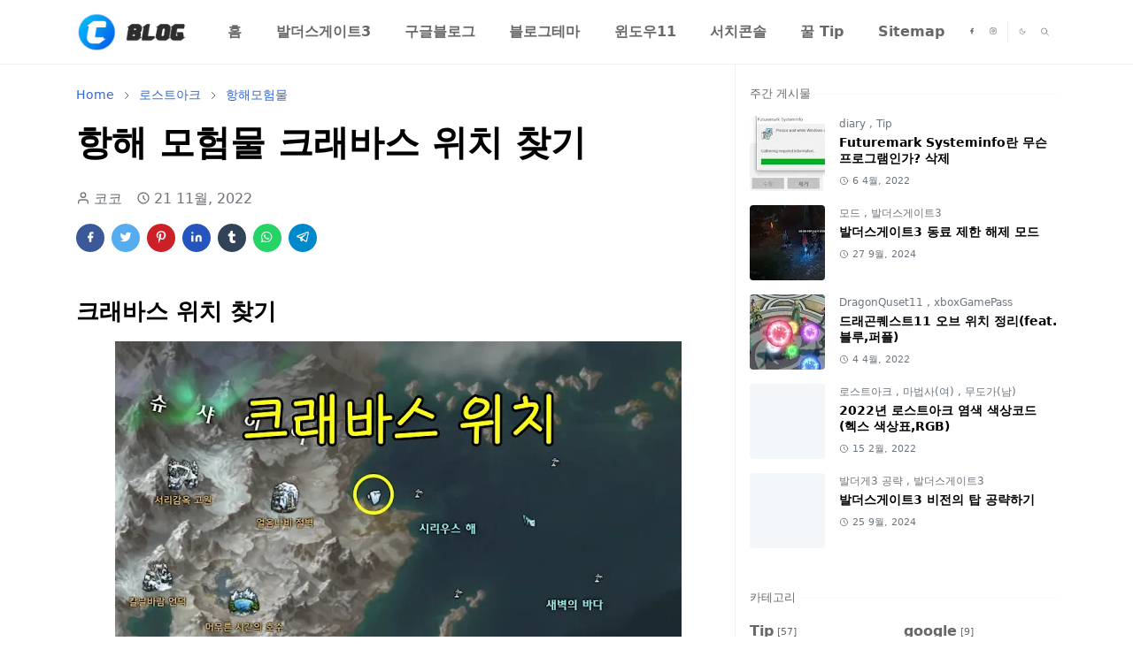

--- FILE ---
content_type: text/html; charset=UTF-8
request_url: https://www.coconamu.com/2022/11/blog-post_12.html
body_size: 21876
content:
<!DOCTYPE html>
<html dir='ltr' lang='ko'>
<head>
<script>/*<![CDATA[*/function rmurl(e,t){var r=new RegExp(/\?m=0|&m=0|\?m=1|&m=1/g);return r.test(e)&&(e=e.replace(r,""),t&&window.history.replaceState({},document.title,e)),e}const currentUrl=rmurl(location.toString(),!0);null!==localStorage&&"dark"==localStorage.getItem("theme")&&(document.querySelector("html").className="dark-mode");/*]]>*/</script>
<meta content='text/html; charset=UTF-8' http-equiv='Content-Type'/>
<meta content='width=device-width,initial-scale=1' name='viewport'/>
<!-- 네이버 연결 -->
<meta content='513df07aa600e896aa673201115d6cd0d1c240cb' name='naver-site-verification'/>
<!-- Primary Meta Tags -->
<link href='https://www.coconamu.com/2022/11/blog-post_12.html' rel='canonical'/>
<meta content='https://www.coconamu.com/2022/11/blog-post_12.html' property='og:url'/>
<meta content='코코나무 Team' name='author'/>
<meta content='코코나무' name='application-name'/>
<meta content='general' name='rating'/>
<!-- Favicon -->
<link href='https://blogger.googleusercontent.com/img/b/R29vZ2xl/AVvXsEiSMNAhyLPPWGOCiTVXj-Q-9RYi78DuZcipt6XqLsOEYhKhraDx-I_rO3T4BB4cEB7hpPBiOvx4S4ljWcnrr_n3VkgeqUUN68AxyNjLU3h_WoL1slcHSbbLhvUrSFiZ2S2B4uIqiJdmlNto1r-aqdr0jg8_T7R_6GxobEFlL-S4wMLMDrO77Xm2_5zow3-1/w32-h32-p-k-no-nu/c%20blog%20favicon.png' rel='icon' sizes='32x32' type='image/png'/>
<link href='https://blogger.googleusercontent.com/img/b/R29vZ2xl/AVvXsEiSMNAhyLPPWGOCiTVXj-Q-9RYi78DuZcipt6XqLsOEYhKhraDx-I_rO3T4BB4cEB7hpPBiOvx4S4ljWcnrr_n3VkgeqUUN68AxyNjLU3h_WoL1slcHSbbLhvUrSFiZ2S2B4uIqiJdmlNto1r-aqdr0jg8_T7R_6GxobEFlL-S4wMLMDrO77Xm2_5zow3-1/w96-h96-p-k-no-nu/c%20blog%20favicon.png' rel='icon' sizes='96x96' type='image/png'/>
<link href='https://blogger.googleusercontent.com/img/b/R29vZ2xl/AVvXsEiSMNAhyLPPWGOCiTVXj-Q-9RYi78DuZcipt6XqLsOEYhKhraDx-I_rO3T4BB4cEB7hpPBiOvx4S4ljWcnrr_n3VkgeqUUN68AxyNjLU3h_WoL1slcHSbbLhvUrSFiZ2S2B4uIqiJdmlNto1r-aqdr0jg8_T7R_6GxobEFlL-S4wMLMDrO77Xm2_5zow3-1/w144-h144-p-k-no-nu/c%20blog%20favicon.png' rel='icon' sizes='144x144' type='image/png'/>
<link href='https://blogger.googleusercontent.com/img/b/R29vZ2xl/AVvXsEiSMNAhyLPPWGOCiTVXj-Q-9RYi78DuZcipt6XqLsOEYhKhraDx-I_rO3T4BB4cEB7hpPBiOvx4S4ljWcnrr_n3VkgeqUUN68AxyNjLU3h_WoL1slcHSbbLhvUrSFiZ2S2B4uIqiJdmlNto1r-aqdr0jg8_T7R_6GxobEFlL-S4wMLMDrO77Xm2_5zow3-1/w180-h180-p-k-no-nu/c%20blog%20favicon.png' rel='apple-touch-icon' type='image/png'/>
<link href='https://blogger.googleusercontent.com/img/b/R29vZ2xl/AVvXsEiSMNAhyLPPWGOCiTVXj-Q-9RYi78DuZcipt6XqLsOEYhKhraDx-I_rO3T4BB4cEB7hpPBiOvx4S4ljWcnrr_n3VkgeqUUN68AxyNjLU3h_WoL1slcHSbbLhvUrSFiZ2S2B4uIqiJdmlNto1r-aqdr0jg8_T7R_6GxobEFlL-S4wMLMDrO77Xm2_5zow3-1/w152-h152-p-k-no-nu/c%20blog%20favicon.png' rel='apple-touch-icon-precomposed' type='image/png'/>
<meta content='https://blogger.googleusercontent.com/img/b/R29vZ2xl/AVvXsEiSMNAhyLPPWGOCiTVXj-Q-9RYi78DuZcipt6XqLsOEYhKhraDx-I_rO3T4BB4cEB7hpPBiOvx4S4ljWcnrr_n3VkgeqUUN68AxyNjLU3h_WoL1slcHSbbLhvUrSFiZ2S2B4uIqiJdmlNto1r-aqdr0jg8_T7R_6GxobEFlL-S4wMLMDrO77Xm2_5zow3-1/w150-h150-p-k-no-nu/c%20blog%20favicon.png' name='msapplication-TileImage'/>
<!-- Theme Color -->
<meta content='#ffffff' name='theme-color'/>
<meta content='#ffffff' name='msapplication-TileColor'/>
<meta content='#ffffff' name='msapplication-navbutton-color'/>
<meta content='#ffffff' name='apple-mobile-web-app-status-bar-style'/>
<meta content='yes' name='mobile-web-app-capable'/>
<!-- Title -->
<title>항해 모험물 크래바스 위치 찾기 - 코코나무</title>
<meta content='항해 모험물 크래바스 위치 찾기 - 코코나무' name='title'/>
<meta content='항해 모험물 크래바스 위치 찾기 - 코코나무' property='og:title'/>
<meta content='항해 모험물 크래바스 위치 찾기 - 코코나무' name='twitter:title'/>
<!-- Image -->
<meta content='https://blogger.googleusercontent.com/img/b/R29vZ2xl/AVvXsEi_J-PpllPG_d98YeD-UrTPy5AP5nuh9Rrmm_O3iQP2_W-5j1I3ZuiooGJO3MHZzk5rBpa8PLw4sWvNmN-zJyjKjkynRiVp5zh9ZKT9wLt5TDwlYmFqhuLLCn8d_R0wZu9ZARC6E2L2WrZLbvGCw4e6YQs7IyLmlrmV_UzwuCbl-m4ODtOLL-F3GdPqDA/w640-h466/%ED%81%AC%EB%9E%98%EB%B0%94%EC%8A%A4%20%EC%9C%84%EC%B9%98.webp' property='og:image'/>
<meta content='https://blogger.googleusercontent.com/img/b/R29vZ2xl/AVvXsEi_J-PpllPG_d98YeD-UrTPy5AP5nuh9Rrmm_O3iQP2_W-5j1I3ZuiooGJO3MHZzk5rBpa8PLw4sWvNmN-zJyjKjkynRiVp5zh9ZKT9wLt5TDwlYmFqhuLLCn8d_R0wZu9ZARC6E2L2WrZLbvGCw4e6YQs7IyLmlrmV_UzwuCbl-m4ODtOLL-F3GdPqDA/w640-h466/%ED%81%AC%EB%9E%98%EB%B0%94%EC%8A%A4%20%EC%9C%84%EC%B9%98.webp' name='twitter:image'/>
<!-- Description -->
<meta content='게임,음악,일상 잡담을 기록하는 코코의 구글블로그 입니다. 어서오세요 (Blogger)' name='description'/>
<meta content='게임,음악,일상 잡담을 기록하는 코코의 구글블로그 입니다. 어서오세요 (Blogger)' property='og:description'/>
<meta content='게임,음악,일상 잡담을 기록하는 코코의 구글블로그 입니다. 어서오세요 (Blogger)' name='twitter:description'/>
<!-- Open Graph / Facebook -->
<meta content='' property='fb:app_id'/>
<meta content='' property='article:author'/>
<meta content='website' property='og:type'/>
<meta content='ko' property='og:locale'/>
<meta content='코코나무' property='og:site_name'/>
<meta content='https://www.coconamu.com/2022/11/blog-post_12.html' property='og:url'/>
<meta content='항해 모험물 크래바스 위치 찾기' property='og:image:alt'/>
<!-- Twitter -->
<meta content='' name='twitter:site'/>
<meta content='' name='twitter:creator'/>
<meta content='summary_large_image' name='twitter:card'/>
<meta content='https://www.coconamu.com/2022/11/blog-post_12.html' name='twitter:url'/>
<meta content='항해 모험물 크래바스 위치 찾기' name='twitter:image:alt'/>
<!-- Feed -->
<link rel="alternate" type="application/atom+xml" title="코코나무 - Atom" href="https://www.coconamu.com/feeds/posts/default" />
<link rel="alternate" type="application/rss+xml" title="코코나무 - RSS" href="https://www.coconamu.com/feeds/posts/default?alt=rss" />
<link rel="service.post" type="application/atom+xml" title="코코나무 - Atom" href="https://www.blogger.com/feeds/4646138911793044057/posts/default" />

<link rel="alternate" type="application/atom+xml" title="코코나무 - Atom" href="https://www.coconamu.com/feeds/4600000828793289219/comments/default" />
<link href='https://cdn.jsdelivr.net/npm/bootstrap@5.1.3/dist/css/bootstrap.min.css' media='print' onload='if(media!="all")media="all"' rel='stylesheet'/><noscript><link href='https://cdn.jsdelivr.net/npm/bootstrap@5.1.3/dist/css/bootstrap.min.css' rel='stylesheet'/></noscript>
<style id='page-skin-1' type='text/css'><!--
/*
-----------------------------------------------
JetTheme Blogger Template
Name		: JetTheme Core
Version		: 2.9
Designer	: jettheme
URL			: www.jettheme.com
-----------------------------------------------
*/
:root {
--bs-font-sans-serif: system-ui,-apple-system,Segoe UI,Helvetica Neue,Arial,Noto Sans,Liberation Sans,sans-serif,Apple Color Emoji,Segoe UI Emoji,Segoe UI Symbol,Noto Color Emoji;
--bs-body-bg: #ffffff;
--bs-body-color: #686868;
--jt-primary: #3367D6;
--jt-heading-color: #000000;
--jt-heading-link: #000000;
--jt-heading-hover: #3367D6;
--jt-link-color: #3367D6;
--jt-link-hover: #3367D6;
--jt-blockquote: #3367D6;
--jt-btn-primary: #3367D6;
--jt-btn-primary-hover: #3367D6;
--jt-btn-light-hover: #000000;
--jt-border-light: #efefef;
--jt-bg-light: #f3f7f9;
--jt-archive-bg: #ffffff;
--jt-nav-color: #686868;
--jt-nav-hover: #3367D6;
--jt-nav-selected: #3367D6;
--jt-dropdown-bg: #ffffff;
--jt-dropdown-color: #686868;
--jt-dropdown-hover: #3367D6;
--jt-dropdown-selected: #3367D6;
--jt-header-bg: #ffffff;
--jt-header-color: #686868;
--jt-header-border: #efefef;
--jt-footer-bg: #212529;
--jt-footer-color: #9fa6ad;
--jt-footer-link: #9fa6ad;
--jt-footer-border: #323539;
--jt-socket-bg: #09080c;
--jt-socket-color: #9fa6ad;
}
.dark-mode {
--bs-body-bg: hsl(210, 11%, 15%);
--bs-body-color: hsl(210, 11%, 80%);
--jt-heading-color: hsl(210, 11%, 80%);
--jt-heading-link: hsl(210, 11%, 80%);
--jt-btn-light-hover: hsl(210, 11%, 85%);
--jt-border-light: hsl(210, 11%, 20%);
--jt-bg-light: hsl(210, 11%, 20%);
--jt-archive-bg: hsl(210, 11%, 17%);
--jt-nav-color: hsl(210, 11%, 70%);
--jt-dropdown-bg: hsl(210, 11%, 18%);
--jt-dropdown-color: hsl(210, 11%, 70%);
--jt-header-bg: hsl(210, 11%, 15%);
--jt-header-color: hsl(210, 11%, 80%);
--jt-header-border: hsl(210, 11%, 20%);
--jt-footer-bg: hsl(210, 11%, 15%);
--jt-footer-color: hsl(210, 11%, 80%);
--jt-footer-border: hsl(210, 11%, 20%);
--jt-socket-bg: hsl(210, 11%, 17%);
--jt-socket-color: hsl(210, 11%, 80%);
}
body {
font: normal normal 16px system-ui,-apple-system,Segoe UI,Helvetica Neue,Arial,Noto Sans,Liberation Sans,sans-serif,Apple Color Emoji,Segoe UI Emoji,Segoe UI Symbol,Noto Color Emoji;
color: var(--bs-body-color);
background-color: var(--bs-body-bg);
line-height: 1.5;
-webkit-font-smoothing: antialiased;
-moz-osx-font-smoothing: grayscale;
text-rendering: optimizeLegibility;
}
.d-block {
display:none;
}
.h1,.h2,.h3,.h4,.h5,.h6,
h1,h2,h3,h4,h5,h6 {
font: normal bold 40px var(--bs-font-sans-serif);
}
a {
transition-property: background-color, border-color, color, fill, stroke;
transition-timing-function: cubic-bezier(0.4, 0, 0.2, 1);
transition-duration: .3s;
text-decoration: none;
color: var(--jt-link-color);
}
a:hover {
color: var(--jt-link-hover);
}
.fs-7 {
font-size: 0.875rem;
}
.fs-8 {
font-size: 0.75rem;
}
.fs-9 {
font-size: 0.7rem;
}
.btn{
box-shadow: none !important
}
.btn-sm {
min-width: 32px;
min-height: 32px;
}
img,
svg,
iframe {
max-width:100%
}
img {
height:auto;
object-fit:cover;
}
label {
cursor: pointer;
}
.visually-hidden {
position: unset !important;
}
.form-control:focus {
box-shadow: none;
border-color: var(--jt-primary);
}
.form-control::placeholder {
opacity: .5;
}
.dropdown-toggle::after {
border-width: 0.25em 0.25em 0;
}
.dropdown-menu {
margin: 0;
padding: 0;
}
.px-3 {
padding-right: 1rem;
padding-left: 1rem;
}
.ratio:before{
content: none;
}
.ratio-1x1 {
padding-bottom: 100%;
}
.ratio-4x3 {
padding-bottom: 75%;
}
.ratio-16x9 {
padding-bottom: 56.25%;
}
.ratio-21x9 {
padding-bottom: 43%;
}
.object-cover {
object-fit: cover;
}
.jt-text-primary,
.hover-text-primary:hover,
input:checked ~ .check-text-primary {
color: var(--jt-primary)!important
}
.jt-btn-primary,
.jt-btn-outline-primary:hover {
color: #fff;
background-color: var(--jt-btn-primary);
border-color: var(--jt-btn-primary);
}
.jt-btn-light {
color: var(--bs-body-color);
background-color: var(--jt-bg-light);
border-color: var(--jt-bg-light);
}
.jt-btn-light:hover {
color: var(--jt-btn-light-hover);
}
.jt-btn-primary:hover,
.hover-btn-primary:hover,
input:checked + .jt-btn-outline-primary {
color: #fff !important;
background-color: var(--jt-btn-primary-hover)!important;
border-color: var(--jt-btn-primary-hover)!important
}
.jt-btn-outline-primary {
color: var(--jt-btn-primary);
border-color: var(--jt-btn-primary);
}
.jt-bg-primary {
background-color: var(--jt-primary)
}
.jt-bg-light {
background-color: var(--jt-bg-light)
}
.bg-archive {
background-color: var(--jt-archive-bg)
}
.jt-border-light {
border-color: var(--jt-border-light)!important;
}
input:checked ~ .d-block-check {
display: block !important;
}
input:checked ~ .d-none-check {
display: none !important;
}
.dropdown-menu,
.accordion-item,
.accordion-header {
background-color: var(--bs-body-bg);
color: var(--bs-body-color);
border-color: var(--jt-border-light);
}
.lazyload {
transition-property: opacity;
transition-timing-function: cubic-bezier(0.4, 0, 0.2, 1);
transition-duration: .3s;
opacity: 0;
}
.lazyload.loaded {
opacity: 1;
}
/* JetTheme Style */
pre {
background-color: var(--jt-bg-light);
margin-bottom: 1rem;
padding: 1rem;
font-size: 0.75rem;
}
blockquote {
border-left:  5px solid var(--jt-blockquote);
color: inherit;
font-size: 1.125rem;
margin-bottom: 1.5rem;
margin-top: 1.5rem;
padding-left: 1rem;
}
.header-animate.header-hidden {
transform: translateY(-100%);
box-shadow: none !important;
}
#header {
background-color: var(--jt-header-bg);
color: var(--jt-header-color);
transition-property: transform;
transition-timing-function: cubic-bezier(0.4, 0, 0.2, 1);
transition-duration: .3s;
min-height: 50px;
border-bottom: 1px solid var(--jt-header-border);
}
.header-social {
border-right: 1px solid var(--jt-header-border);
}
.jt-icon {
display: inline-block;
height: 1em;
vertical-align: -0.15em;
width: 1em;
fill:none;
stroke:currentColor;
stroke-linecap:round;
stroke-linejoin:round;
stroke-width:2;
}
.jt-icon-center {
font-family: sans-serif;
}
.icon-dark,
.dark-mode .icon-light {
display: none;
}
.dark-mode .icon-dark {
display: block;
}
#dark-toggler,
#search-toggler,
#navbar-toggler {
line-height: 1;
}
#dark-toggler {
font-size: 17px;
}
#footer {
background-color: var(--jt-footer-bg);
color: var(--jt-footer-color);
border-top: 1px solid var(--jt-footer-border);
}
#socket {
background-color: var(--jt-socket-bg);
color: var(--jt-socket-color);
}
#navbar {
z-index: 9999;
}
#navbar .menu-item {
position: relative;
}
#navbar .nav-link {
min-height: 40px;
}
#navbar .dropdown-toggle {
cursor: pointer;
align-items: center;
display: flex;
}
#navbar.d-block,
#navbar .dropdown-menu,
#navbar .nav-link,
#navbar .dropdown-toggle {
-webkit-transition: .3s;
-ms-transition: .3s;
-o-transition: .3s;
transition: .3s;
}
#navbar .navbar-nav > .menu-item > .nav-link {
font: normal bold 16px var(--bs-font-sans-serif);
line-height: 1.5;
color: var(--jt-nav-color);
}
#navbar .navbar-nav > .menu-item:hover > .nav-link,
#navbar .navbar-nav > .menu-item:hover > .dropdown-toggle {
color: var(--jt-nav-hover);
}
#navbar .navbar-nav > .menu-item > .nav-link.active,
#navbar .navbar-nav > .menu-item > .active ~ .dropdown-toggle {
color: var(--jt-nav-selected);
}
.logo-wrap {
width: 200px;
}
#search-header .dropdown-menu {
background-color:var(--jt-dropdown-bg);
color: var(--jt-dropdown-color);
border-color: var(--jt-header-border);
min-width: 300px;
right:0;
top:100%
}
.blog-admin {
display: none;
}
#pagination li + li {
margin-left: 5px;
}
.no-items {
display: none;
}
.feature-image,
.separator,
.tr-caption-container {
margin-bottom: 1rem;
}
.tr-caption-container {
width: 100%;
}
.separator a,
.tr-caption-container a {
margin: 0 !important;
padding: 0 !important;
}
.tr-caption {
font-size: 12px;
font-style: italic;
}
.widget:last-child {
margin-bottom: 0 !important;
}
#post-body .widget {
margin-top: 1.5rem;
}
.item-title {
color: var(--jt-heading-link);
}
.item-title:hover {
color: var(--jt-heading-hover);
}
#comment-editor{
width:100%
}
#primary .widget-title {
font-weight: 300;
text-transform: uppercase;
}
#footer .widget-title {
text-transform: uppercase;
}
#footer .widget-title,
#sidebar .widget-title {
font-size: 13px !important;
}
#footer .widget-title:after {
content: "";
display: block;
width: 50px;
border-bottom: 2px solid var(--jt-primary);
margin-top: 10px;
}
#primary .widget-title > span {
background-color: var(--bs-body-bg);
padding-right: 5px;
position: relative;
}
#main .widget-title:before,
#sidebar .widget-title:before {
background-color:  var(--jt-bg-light);
content: "";
height: 1px;
display: block;
position: absolute;
top: 50%;
transform: translateY(-50%);
width: 100%;
}
#main .widget-title:before {
border-right: 30px solid var(--jt-primary);
height: 5px;
}
.send-success:not(.loading) .contact-form-msg,
.send-error:not(.loading) .contact-form-msg {
display:block !important;
}
.send-success .contact-form-msg{
border-color: rgba(25,135,84,.3) !important;
}
.send-error .contact-form-msg{
border-color: rgba(255,193,7,.3) !important;
}
.send-success .contact-form-msg:before{
content: attr(data-success);
}
.send-error .contact-form-msg:before{
content: attr(data-error);
}
hr.example-ads:before {
content: "Advertisement here";
}
hr.example-ads {
background-color: var(--jt-bg-light);
border-radius: 0.25rem;
font-size: 0.875rem;
height: auto;
margin: 0;
opacity: 1;
padding: 1.5rem 0;
text-align: center;
}
body > .google-auto-placed {
margin: 0 auto 1.5rem;
max-width: 1108px;
}
.google-auto-placed > ins {
margin: 0 !important;
}
/* TYPOGRAPY */
.h1,h1{font-size:calc(1.375rem + 1.5vw)}
.h2,h2{font-size:calc(1.325rem + .9vw)}
.h3,h3{font-size:calc(1.3rem + .6vw)}
.h4,h4{font-size:calc(1.275rem + .3vw)}
.h5,h5{font-size:18px}
.h6,h6{font-size:16px}
.entry-title {
color: var(--jt-heading-color);
}
.entry-text h1,
.entry-text h2,
.entry-text h3,
.entry-text h4,
.entry-text h5,
.entry-text h6 {
color: var(--jt-heading-color);
padding-top: 1em;
margin-bottom: 1rem;
}
.entry-text li {
margin-bottom: 0.5rem;
}
/* Responsive Style */
@media (min-width: 576px) {
.ratio-sm-4x3 {
padding-bottom: 75%;
}
.ratio-sm-16x9 {
padding-bottom: 56.25%;
}
.border-sm-end {
border-right-width: 1px !important;
border-right-style: solid;
}
#post-pager .next-page {
border-left: 1px solid;
}
}
@media (min-width: 768px) {
.position-md-relative {
position: relative;
}
.border-md-end {
border-right-width: 1px !important;
border-right-style: solid;
}
}
@media (min-width: 992px) {
.d-lg-flex {
display: flex;
}
.col-lg-4 {
flex: 0 0 auto;
width: 33.33333333%;
}
.col-lg-8 {
flex: 0 0 auto;
width: 66.66666667%;
}
.border-lg-end {
border-right-width: 1px !important;
border-right-style: solid;
}
#navbar .navbar-nav > .menu-item {
display: flex;
}
#navbar .dropdown-menu {
background-color:var(--jt-dropdown-bg);
border-color: var(--jt-header-border);
margin-top: -10px;
display: block;
opacity: 0;
visibility: hidden;
pointer-events: none;
box-shadow: 5px 10px 10px -5px rgba(0, 0, 0, 0.14);
top:100%;
min-width: 150px;
}
#navbar .dropdown-menu .nav-link {
padding-right: 20px;
font-size: 15px;
color: var(--jt-dropdown-color);
}
#navbar .dropdown-menu .dropdown-toggle {
position: absolute;
right: 10px;
top: 20px;
}
#navbar .dropdown-menu .dropdown-menu {
left: 100%;
top: -1px;
}
#navbar .dropdown-menu .menu-item:hover > .nav-link,
#navbar .dropdown-menu .menu-item:hover > .dropdown-toggle {
color:  var(--jt-dropdown-hover);
}
#navbar .dropdown-menu .menu-item > .nav-link.active,
#navbar .dropdown-menu .menu-item > .active ~ .dropdown-toggle {
color:  var(--jt-dropdown-selected);
}
#navbar .menu-item:hover > .dropdown-menu {
opacity: 1;
visibility: visible;
pointer-events: unset;
margin: 0;
}
#navbar .navbar-nav > .menu-item > .nav-link {
padding: 1.5rem 1.2rem;
white-space:nowrap;
}
#navbar .navbar-nav > .menu-item > .dropdown-toggle {
bottom: 0;
pointer-events: none;
position: absolute;
right: 5px;
top: 3px;
}
#sidebar {
border-left: 1px solid var(--jt-border-light);
}
#footer-widget .widget {
margin-bottom: 0 !important;
}
}
@media (min-width: 1200px){
.container {
max-width: 1140px;
}
.h1,h1{font-size:40px}
.h2,h2{font-size:26px}
.h3,h3{font-size:22px}
.h4,h4{font-size:20px}
}
@media (min-width: 1400px) {
.container {
max-width: 1320px;
}
}
@media (max-width: 991.98px) {
input:checked ~ .dropdown-menu {
display: block;
}
input:checked + .dropdown-toggle {
color: var(--jt-dropdown-selected);
}
.logo-wrap {
width: 150px;
}
#search-header .dropdown-menu{
width: 100%;
}
#navbar {
background-color: var(--jt-header-bg);
padding-top: 70px;
padding-bottom: 30px;
position: fixed;
left: 0;
right: 0;
top: 0;
bottom: 0;
width: auto;
}
#navbar.d-block {
opacity: 0;
transform: translateX(-20%);
}
#navbar.show {
transform: translateX(0);
opacity: 1;
}
#navbar .navbar-nav {
max-height: 100%;
overflow-y: auto;
}
#navbar-toggle:checked ~ #header-main #navbar {
display:block;
}
#navbar .nav-link {
border-bottom: 1px solid var(--jt-header-border);
font-size: 16px !important;
color: var(--jt-dropdown-color);
}
#navbar .menu-item:hover > .nav-link {
color: var(--jt-dropdown-hover);
}
#navbar .active > .nav-link {
color: var(--jt-dropdown-selected);
}
#navbar .dropdown-toggle {
border-left: 1px solid var(--jt-header-border);
height: 2.5rem;
padding: 0 1rem;
position: absolute;
right: 0;
top: 0;
}
#navbar .dropdown-menu {
background-color: var(--jt-dropdown-bg);
border: none;
padding-left: 10px;
}
#sidebar {
border-top: 1px solid var(--jt-border-light);
}
}
@media (max-width: 575.98px) {
.feature-posts .item-thumbnail {
margin-bottom: -150px;
}
.feature-posts .item-thumbnail a {
border-radius: 0 !important;
box-shadow: none !important;
padding-bottom: 75%;
}
.feature-posts .item-content {
background-color: var(--bs-body-bg);
border: 5px solid;
border-radius: 0.25rem;
}
#post-pager .prev-page + .next-page {
border-top: 1px solid;
}
.full-width,
.px-3 .google-auto-placed {
margin-left: -1rem;
margin-right: -1rem;
width: auto !important;
}
#footer-widget .widget {
padding-left: 3rem;
padding-right: 3rem;
}
}
/*Your custom CSS is here*/
img {
pointer-events: none; /* 모든 이미지에 대해 클릭 비활성화 */
}

--></style>
<!-- Your Style and Script before </head> is here -->
</head><body class="d-block is-single"><textarea disabled readonly id="element-h" style="display:none"><style>/*<link href='https://www.blogger.com/dyn-css/authorization.css?targetBlogID=4646138911793044057&amp;zx=efb0a3d5-9bc3-4bfe-a6f8-6c540f24574c' media='none' onload='if(media!=&#39;all&#39;)media=&#39;all&#39;' rel='stylesheet'/><noscript><link href='https://www.blogger.com/dyn-css/authorization.css?targetBlogID=4646138911793044057&amp;zx=efb0a3d5-9bc3-4bfe-a6f8-6c540f24574c' rel='stylesheet'/></noscript>
<meta name='google-adsense-platform-account' content='ca-host-pub-1556223355139109'/>
<meta name='google-adsense-platform-domain' content='blogspot.com'/>

<script async src="https://pagead2.googlesyndication.com/pagead/js/adsbygoogle.js?client=ca-pub-5907387926460451&host=ca-host-pub-1556223355139109" crossorigin="anonymous"></script>

<!-- data-ad-client=ca-pub-5907387926460451 -->

<link rel="stylesheet" href="https://fonts.googleapis.com/css2?display=swap&family=Hahmlet"></head><body>*/</style></textarea>
<header class='header-animate sticky-top navbar py-0 navbar-expand-lg' content='itemid' id='header' itemid='#header' itemscope='itemscope' itemtype='https://schema.org/WPHeader'>
<input class='d-none' id='navbar-toggle' type='checkbox'/>
<div class='container position-relative px-3 flex-nowrap section' id='header-main'><div class='widget HTML logo-wrap position-relative' data-version='2' id='HTML10'>
<a class='d-block navbar-brand' href='https://www.coconamu.com/'>
<img alt='코코나무' height='55' loading='lazy' src='https://blogger.googleusercontent.com/img/b/R29vZ2xl/AVvXsEgw3TMTMCoP2mib6if5h0tvlH77BPo0M2rpBCWmpoV3dX7VBqTtHUZt4KakrLKs7BAkapBgW17DtvPwX7MlibW7t8lwYfKOtO3C92wymbODjtsKd4Y7sukBULqyQ_hwMlvHuIR5lgRH_z_CpShxhypn4rPB-iz88CEpZT_454qg0-inKGnxI1iobhT7tG4h/s175/C%20%EB%B8%94%EB%A1%9C%EA%B7%B8%20%EB%A1%9C%EA%B3%A0.png' width='175'/>
</a>
</div><div class='widget LinkList d-flex align-self-stretch align-items-center order-lg-1 ms-auto' data-version='2' id='LinkList10'>
<div class='header-social d-flex pe-1'><a aria-label='facebook' class='px-2 text-reset jt-icon-center i-facebook' href='#' rel='noopener' target='_blank'><svg aria-hidden='true' class='jt-icon'><use xlink:href='#i-facebook'></use></svg></a><a aria-label='instagram' class='px-2 text-reset jt-icon-center i-instagram' href='#' rel='noopener' target='_blank'><svg aria-hidden='true' class='jt-icon'><use xlink:href='#i-instagram'></use></svg></a></div>
<div class='d-flex align-self-stretch align-items-center ps-1' id='dark-header'>
<label aria-label='Toggle Dark Mode' class='p-2 jt-icon-center' id='dark-toggler'><svg aria-hidden='true' class='jt-icon'><use class='icon-light' xlink:href='#i-moon'></use><use class='icon-dark' xlink:href='#i-sun'></use></svg></label>
</div>
<div class='d-flex align-self-stretch align-items-center position-md-relative' id='search-header'>
<input class='d-none' id='search-toggle' type='checkbox'/>
<label aria-label='Toggle search' class='p-2 check-text-primary hover-text-primary jt-icon-center' for='search-toggle' id='search-toggler'><svg aria-hidden='true' class='fs-5 jt-icon'><use xlink:href='#i-search'></use></svg></label>
<div class='dropdown-menu p-1 shadow-sm d-block-check'>
<form action='https://www.coconamu.com/search' class='input-group' method='GET' target='_top'>
<input class='form-control fs-7 border-0 rounded-0 bg-transparent text-reset' id='search-input' name='q' placeholder='Enter your search' required='required' type='text' value=''/>
<input name='max-results' type='hidden' value='10'/>
<button class='btn btn-sm fw-bold py-2 px-4 rounded-pill border-0 jt-btn-primary m-0' type='submit'>Search</button>
</form>
</div>
</div>
<div class='d-flex align-self-stretch align-items-center d-lg-none'>
<label aria-label='Toggle navigation' class='p-1 jt-icon-center hover-text-primary' for='navbar-toggle' id='navbar-toggler'><svg aria-hidden='true' class='fs-3 jt-icon'><use xlink:href='#i-menu'></use></svg></label>
</div>
</div><div class='widget LinkList collapse navbar-collapse' data-version='2' id='navbar'>
<label class='d-flex position-absolute fs-1 d-lg-none mt-4 me-4 top-0 end-0' for='navbar-toggle'>
<svg aria-hidden='true' class='jt-icon'><use xlink:href='#i-close'></use></svg>
</label>
<ul class='navbar-nav px-4 p-lg-0 container' itemscope='itemscope' itemtype='http://schema.org/SiteNavigationElement' role='menu'>
<li class='menu-item' role='none'>
<a class='nav-link' href='/' itemprop='url' role='menuitem'>
<span itemprop='name'>홈</span>
</a>
</li>
<li class='menu-item' role='none'>
<a class='nav-link' href='https://www.coconamu.com/search/label/%EB%B0%9C%EB%8D%94%EC%8A%A4%EA%B2%8C%EC%9D%B4%ED%8A%B83?max-results=10' itemprop='url' role='menuitem'>
<span itemprop='name'>
발더스게이트3
</span>
</a>
</li>
<li class='menu-item' role='none'>
<a class='nav-link' href='https://www.coconamu.com/search/label/%EA%B5%AC%EA%B8%80%EB%B8%94%EB%A1%9C%EA%B7%B8?max-results=10' itemprop='url' role='menuitem'>
<span itemprop='name'>
구글블로그
</span>
</a>
</li>
<li class='menu-item' role='none'>
<a class='nav-link' href='https://www.coconamu.com/search/label/%EB%B8%94%EB%A1%9C%EA%B7%B8%ED%85%8C%EB%A7%88?max-results=10' itemprop='url' role='menuitem'>
<span itemprop='name'>
블로그테마
</span>
</a>
</li>
<li class='menu-item' role='none'>
<a class='nav-link' href='https://www.coconamu.com/search/label/%EC%9C%88%EB%8F%84%EC%9A%B011?max-results=10' itemprop='url' role='menuitem'>
<span itemprop='name'>
윈도우11
</span>
</a>
</li>
<li class='menu-item' role='none'>
<a class='nav-link' href='https://www.coconamu.com/search/label/search%20console?max-results=10' itemprop='url' role='menuitem'>
<span itemprop='name'>
서치콘솔
</span>
</a>
</li>
<li class='menu-item' role='none'>
<a class='nav-link' href='https://www.coconamu.com/search/label/Tip?max-results=10' itemprop='url' role='menuitem'>
<span itemprop='name'>
꿀 Tip
</span>
</a>
</li>
<li class='menu-item' role='none'>
<a class='nav-link' href='/p/sitemap.html' itemprop='url' role='menuitem'>
<span itemprop='name'>
Sitemap
</span>
</a>
</li>
</ul>
</div></div>
</header>
<!--Main Content-->
<div id='primary'>
<div class='container px-0'>
<div class='d-lg-flex' id='main-content'>
<div class='col-lg-8 px-3' id='main'>
<div class='pt-4 no-items section' id='before-post'>
</div>
<div class='pt-4 pb-5 section' id='blog-post'><div class='widget Blog' data-version='2' id='Blog1'>
<div itemscope='itemscope' itemtype='https://schema.org/BreadcrumbList' style='--bs-breadcrumb-divider: url("data:image/svg+xml,%3Csvg xmlns=&#39;http://www.w3.org/2000/svg&#39; height=&#39;8&#39; width=&#39;8&#39; fill=&#39;none&#39; viewbox=&#39;0 0 24 24&#39; stroke=&#39;%23686868&#39;%3E%3Cpath stroke-linecap=&#39;round&#39; stroke-linejoin=&#39;round&#39; stroke-width=&#39;1&#39; d=&#39;M 0.5,0.5 4,4 0.5,7.5&#39;/%3E%3C/svg%3E");'>
<ol class='breadcrumb d-block text-nowrap fs-7 overflow-hidden text-truncate'>
<li class='breadcrumb-item d-inline-block' itemprop='itemListElement' itemscope='itemscope' itemtype='https://schema.org/ListItem'>
<a href='https://www.coconamu.com/' itemprop='item' rel='tag' title='Home'><span itemprop='name'>Home</span></a>
<meta content='1' itemprop='position'/>
</li>
<li class='breadcrumb-item d-inline-block' itemprop='itemListElement' itemscope='itemscope' itemtype='https://schema.org/ListItem'>
<a href='https://www.coconamu.com/search/label/%EB%A1%9C%EC%8A%A4%ED%8A%B8%EC%95%84%ED%81%AC?max-results=10' itemprop='item' rel='tag' title='로스트아크'><span itemprop='name'>로스트아크</span></a>
<meta content='2' itemprop='position'/>
</li>
<li class='breadcrumb-item d-inline-block' itemprop='itemListElement' itemscope='itemscope' itemtype='https://schema.org/ListItem'>
<a href='https://www.coconamu.com/search/label/%ED%95%AD%ED%95%B4%EB%AA%A8%ED%97%98%EB%AC%BC?max-results=10' itemprop='item' rel='tag' title='항해모험물'><span itemprop='name'>항해모험물</span></a>
<meta content='3' itemprop='position'/>
</li>
</ol>
</div>
<article class='mb-5' id='single-content'>
<script type='application/ld+json'>
{
  "@context": "http://schema.org/",
  "@type": "NewsArticle",
  "mainEntityOfPage": {
    "@type": "WebPage",
    "@id": "https://www.coconamu.com/2022/11/blog-post_12.html"
  },
  "author": {
    "@type": "Person",
    "name": "코코",
    "url": "<!--Can't find substitution for tag [post.author.profileUrl]-->"
  },
  "publisher": {
    "@type": "Organization",
    "name": "코코나무",
    "logo": {
      "@type": "ImageObject",
      "url": "https://blogger.googleusercontent.com/img/b/R29vZ2xl/AVvXsEj5WR_Qal4ZJ_Y8N8XO81MR_iC8va-5M6bWIhaxeqq92nWGeJf8xbMQNWL1-7Y0fLakCrKM4Wbiz1-j_hoPEHUmvsHY6p7VOx3sgbUr4BuFlD5HBuTxYx_AFIf7J59uLB4eWG5L5m5-V57CUiuVIqULXOMGpBGhk5dDvLfwAKRt_BoW2LAdvPd82NvZs-je/s175/C%20BLOG.png"
    }
  },
  "headline": "항해 모험물 크래바스 위치 찾기",
  "description": "게임,음악,일상 잡담을 기록하는 코코의 구글블로그 입니다. 어서오세요 (Blogger)",
  "image": "https://blogger.googleusercontent.com/img/b/R29vZ2xl/AVvXsEi_J-PpllPG_d98YeD-UrTPy5AP5nuh9Rrmm_O3iQP2_W-5j1I3ZuiooGJO3MHZzk5rBpa8PLw4sWvNmN-zJyjKjkynRiVp5zh9ZKT9wLt5TDwlYmFqhuLLCn8d_R0wZu9ZARC6E2L2WrZLbvGCw4e6YQs7IyLmlrmV_UzwuCbl-m4ODtOLL-F3GdPqDA/w640-h466/%ED%81%AC%EB%9E%98%EB%B0%94%EC%8A%A4%20%EC%9C%84%EC%B9%98.webp",
  "datePublished": "2022-11-21T23:50:00+09:00",
  "dateModified": "2024-09-20T13:46:34+09:00"
}
</script>
<header class='entry-header mb-3'>
<h1 class='entry-title mb-4'>항해 모험물 크래바스 위치 찾기</h1>
<div class='entry-meta mb-3 text-secondary d-flex flex-wrap fw-light'>
<div class='me-3'><svg aria-hidden='true' class='me-1 jt-icon'><use xlink:href='#i-user'></use></svg>코코</div>
<div class='me-3'><svg aria-hidden='true' class='me-1 jt-icon'><use xlink:href='#i-clock'></use></svg><span class='date-format' data-date='2022-11-21T23:50:00+09:00'>21 11월, 2022</span></div>
</div>
</header>
<div class='social-share mb-3'>
<div class='d-flex fs-5'>
<a class='me-2 mb-2 btn btn-sm jt-icon-center text-white rounded-pill' href='https://www.facebook.com/sharer.php?u=https://www.coconamu.com/2022/11/blog-post_12.html' rel='nofollow noopener noreferrer' style='background-color:#3b5998' target='_blank' title='Facebook Share'><svg aria-hidden='true' class='jt-icon'><use xlink:href='#i-facebook'></use></svg></a>
<a class='me-2 mb-2 btn btn-sm jt-icon-center text-white rounded-pill' href='https://twitter.com/intent/tweet?url=https://www.coconamu.com/2022/11/blog-post_12.html' rel='nofollow noopener noreferrer' style='background-color:#55acee' target='_blank' title='Tweet This'><svg aria-hidden='true' class='jt-icon'><use xlink:href='#i-twitter'></use></svg></a>
<a class='me-2 mb-2 btn btn-sm jt-icon-center text-white rounded-pill' href='https://pinterest.com/pin/create/button/?url=https://www.coconamu.com/2022/11/blog-post_12.html&media=https://blogger.googleusercontent.com/img/b/R29vZ2xl/AVvXsEi_J-PpllPG_d98YeD-UrTPy5AP5nuh9Rrmm_O3iQP2_W-5j1I3ZuiooGJO3MHZzk5rBpa8PLw4sWvNmN-zJyjKjkynRiVp5zh9ZKT9wLt5TDwlYmFqhuLLCn8d_R0wZu9ZARC6E2L2WrZLbvGCw4e6YQs7IyLmlrmV_UzwuCbl-m4ODtOLL-F3GdPqDA/w640-h466/%ED%81%AC%EB%9E%98%EB%B0%94%EC%8A%A4%20%EC%9C%84%EC%B9%98.webp' rel='nofollow noopener noreferrer' style='background-color:#cb2027' target='_blank' title='Pin It'><svg aria-hidden='true' class='jt-icon'><use xlink:href='#i-pinterest'></use></svg></a>
<a class='me-2 mb-2 btn btn-sm jt-icon-center text-white rounded-pill' href='https://www.linkedin.com/sharing/share-offsite/?url=https://www.coconamu.com/2022/11/blog-post_12.html' rel='nofollow noopener noreferrer' style='background-color:#2554bf' target='_blank' title='Linkedin Share'><svg aria-hidden='true' class='jt-icon'><use xlink:href='#i-linkedin'></use></svg></a>
<a class='me-2 mb-2 btn btn-sm jt-icon-center text-white rounded-pill' href='https://www.tumblr.com/share/link?url=https://www.coconamu.com/2022/11/blog-post_12.html' rel='nofollow noopener noreferrer' style='background-color:#314358' target='_blank' title='Tumblr Share'><svg aria-hidden='true' class='jt-icon'><use xlink:href='#i-tumblr'></use></svg></a>
<a class='me-2 mb-2 btn btn-sm jt-icon-center text-white rounded-pill' href='https://wa.me/?text=https://www.coconamu.com/2022/11/blog-post_12.html' rel='nofollow noopener noreferrer' style='background-color:#25d366' target='_blank' title='Share to whatsapp'><svg aria-hidden='true' class='jt-icon'><use xlink:href='#i-whatsapp'></use></svg></a>
<a class='me-2 mb-2 btn btn-sm jt-icon-center text-white rounded-pill' href='https://t.me/share/url?url=https://www.coconamu.com/2022/11/blog-post_12.html' rel='nofollow noopener noreferrer' style='background-color:#0088cc' target='_blank' title='Share to telegram'><svg aria-hidden='true' class='jt-icon'><use xlink:href='#i-telegram'></use></svg></a>
</div>
</div>
<div class='entry-text text-break mb-5' id='post-body'>
<h2 style="text-align: left;">크래바스 위치 찾기</h2><table align="center" cellpadding="0" cellspacing="0" class="tr-caption-container" style="margin-left: auto; margin-right: auto;"><tbody><tr><td style="text-align: center;"><a href="https://blogger.googleusercontent.com/img/b/R29vZ2xl/AVvXsEi_J-PpllPG_d98YeD-UrTPy5AP5nuh9Rrmm_O3iQP2_W-5j1I3ZuiooGJO3MHZzk5rBpa8PLw4sWvNmN-zJyjKjkynRiVp5zh9ZKT9wLt5TDwlYmFqhuLLCn8d_R0wZu9ZARC6E2L2WrZLbvGCw4e6YQs7IyLmlrmV_UzwuCbl-m4ODtOLL-F3GdPqDA/s891/%ED%81%AC%EB%9E%98%EB%B0%94%EC%8A%A4%20%EC%9C%84%EC%B9%98.webp" imageanchor="1" style="margin-left: auto; margin-right: auto;"><img alt="항해 모험물 크래바스 위치 찾기" border="0" data-original-height="649" data-original-width="891" height="466" loading="lazy" src="https://blogger.googleusercontent.com/img/b/R29vZ2xl/AVvXsEi_J-PpllPG_d98YeD-UrTPy5AP5nuh9Rrmm_O3iQP2_W-5j1I3ZuiooGJO3MHZzk5rBpa8PLw4sWvNmN-zJyjKjkynRiVp5zh9ZKT9wLt5TDwlYmFqhuLLCn8d_R0wZu9ZARC6E2L2WrZLbvGCw4e6YQs7IyLmlrmV_UzwuCbl-m4ODtOLL-F3GdPqDA/w640-h466-rw/%ED%81%AC%EB%9E%98%EB%B0%94%EC%8A%A4%20%EC%9C%84%EC%B9%98.webp" title="항해 모험물 크래바스 위치 찾기" width="640" /></a></td></tr><tr><td class="tr-caption" style="text-align: center;">지도 위치</td></tr></tbody></table><p style="text-align: left;">항해 모험물 크래바스는 슈샤이어 대륙 우측에 있는 <b>시리우스 해</b> 절벽 앞에서 찾을 수 있다. 바로 옆에 <b>얼음 미로의 섬</b>이 있다.</p><table align="center" cellpadding="0" cellspacing="0" class="tr-caption-container" style="margin-left: auto; margin-right: auto;"><tbody><tr><td style="text-align: center;"><a href="https://blogger.googleusercontent.com/img/b/R29vZ2xl/AVvXsEik6h_fhib74Gw42J7-_rMHwnzL8M_Y5ONfSxBnvaFk_Sfb4_9kA2ozKT5t5eCBXaU1TeNOWB4pXZ_v-P8TgmljGKvYd1yJ1BrFFmuSD0sLlX3cn2CEjvTPJIgbgoekec5jp8vbf1fCuxER1jw9oq1De4CuiP63N2pccmCn17U1KGmyUmtOXJRI3XsVxg/s1503/%ED%81%AC%EB%9E%98%EB%B0%94%EC%8A%A4%20%EC%9C%84%EC%B9%982.webp" imageanchor="1" style="margin-left: auto; margin-right: auto;"><img alt="항해 모험물 크래바스 위치 찾기" border="0" data-original-height="842" data-original-width="1503" height="358" loading="lazy" src="https://blogger.googleusercontent.com/img/b/R29vZ2xl/AVvXsEik6h_fhib74Gw42J7-_rMHwnzL8M_Y5ONfSxBnvaFk_Sfb4_9kA2ozKT5t5eCBXaU1TeNOWB4pXZ_v-P8TgmljGKvYd1yJ1BrFFmuSD0sLlX3cn2CEjvTPJIgbgoekec5jp8vbf1fCuxER1jw9oq1De4CuiP63N2pccmCn17U1KGmyUmtOXJRI3XsVxg/w640-h358-rw/%ED%81%AC%EB%9E%98%EB%B0%94%EC%8A%A4%20%EC%9C%84%EC%B9%982.webp" title="항해 모험물 크래바스 위치 찾기" width="640" /></a></td></tr><tr><td class="tr-caption" style="text-align: center;">실제 위치</td></tr></tbody></table><p style="text-align: left;">크래바스 - 빙하의 일부분이 갈라져 생기는 틈. 크기와 깊이는 다양한데, 눈을 덮인 크래바스는 특히 위험하다.</p><div><div>
  </div>
</div>
</div>
<div class='entry-tag'>
</div>
</article>
<div class='position-fixed start-0 top-50 blog-admin pid-1926050994'>
<a class='d-block btn btn-sm jt-btn-light rounded-0' href='https://www.blogger.com/blog/posts/4646138911793044057' rel='nofollow noopener noreferrer' target='_blank' title='Dashboard'><svg aria-hidden='true' class='jt-icon'><use xlink:href='#i-menu'></use></svg></a><a class='d-block btn btn-sm jt-btn-light rounded-0' href='https://www.blogger.com/blog/post/edit/4646138911793044057/4600000828793289219' rel='nofollow noopener noreferrer' target='_blank' title='Edit post'><svg aria-hidden='true' class='jt-icon'><use xlink:href='#i-edit'></use></svg></a>
</div>
<div class='d-sm-flex border-top border-bottom jt-border-light mb-5' id='post-pager'>
<a class='d-block prev-page col-sm-6 py-3 pe-sm-3 border-sm-bottom jt-border-light text-reset text-center text-sm-start' href='https://www.coconamu.com/2022/11/blog-post_6.html'>
<span class='d-block pe-2 fs-7 fw-light'><svg aria-hidden='true' class='jt-icon'><use xlink:href='#i-arrow-l'></use></svg>Next Post</span>
</a>
<a class='d-block next-page col-sm-6 py-3 ps-sm-3 jt-border-light text-center text-sm-end text-reset ms-auto' href='https://www.coconamu.com/2022/11/blog-post_19.html'>
<span class='d-block ps-2 fs-7 fw-light'>Previous Post <svg aria-hidden='true' class='jt-icon'><use xlink:href='#i-arrow-r'></use></svg></span>
</a>
</div>
<div class='comments threaded mb-5' id='comments'>
<div class='widget-title position-relative mb-3 text-uppercase fw-light'>
<span>No Comment</span>
</div>
<div class='comments-content'>
<ul class='list-unstyled'>
</ul>
</div>
<div id='add-comment'>
<a class='btn btn-sm jt-btn-primary border-2 fw-bold py-2 px-5' href='https://www.blogger.com/comment/frame/4646138911793044057?po=4600000828793289219&hl=ko&saa=85391&origin=https://www.coconamu.com&skin=contempo' id='comment-button' rel='nofollow noopener noreferrer' target='_blank'><svg aria-hidden='true' class='me-1 fs-6 jt-icon'><use xlink:href='#i-comment'></use></svg>댓글 달기</a>
<div class='mt-3 px-2 pt-2 jt-bg-light rounded d-none' id='threaded-comment-form'>
<a class='d-none' href='#' id='comment-editor-src'>comment url</a>
<iframe class='blogger-iframe-colorize blogger-comment-from-post' data-resized='true' height='90' id='comment-editor' name='comment-editor'></iframe>
<textarea disabled='disabled' id='comment-script' readonly='readonly' style='display:none'><script src='https://www.blogger.com/static/v1/jsbin/2830521187-comment_from_post_iframe.js' type='text/javascript'></script></textarea>
</div>
</div>
</div>
<div class='custom-posts visually-hidden related-posts' data-func='related_temp' data-items='10' data-no-item='https://www.coconamu.com/2022/11/blog-post_12.html' data-shuffle='4' data-title='Related Post'>로스트아크,항해모험물</div>
</div></div>
<div class='d-none section' id='ads-post'>
<div class='widget HTML position-relative mb-4' data-version='2' id='HTML15'>
<div class='widget-content text-break'><div data-title="관심 있을 만한 글..." class="custom-posts related-inline visually-hidden" data-shuffle="3" data-items="10" data-func="related_inline_temp"></div></div>
</div>
</div>
</div>
<div class='col-lg-4 px-3 pb-5 separator-main position-relative ms-auto' content='itemid' id='sidebar' itemid='#sidebar' itemscope='itemscope' itemtype='https://schema.org/WPSideBar'>
<div class='pt-4 section' id='sidebar-static'><div class='widget PopularPosts position-relative mb-4' data-version='2' id='PopularPosts10'>
<h2 class='widget-title position-relative fs-6 mb-3'><span>주간 게시물</span></h2>
<div class='widget-content popular-posts'>
<div class='item-post d-flex mb-3'>
<div class='item-thumbnail me-3' style='width:85px'>
<a class='rounded jt-bg-light overflow-hidden d-block ratio ratio-1x1' href='https://www.coconamu.com/2022/04/futuremark-systeminfo.html'>
<img alt='Futuremark Systeminfo란 무슨 프로그램인가? 삭제' class='lazyload' data-src='https://blogger.googleusercontent.com/img/b/R29vZ2xl/AVvXsEiAnOmbQdNWrFOrproSUbNQ9KriStD_Zo6l48XFv3BNHvGPkQpNtY6M4Fg9LU_2MZ5wp1bvdySKjrK2kTnFPwOgucjIYERd3BT1MoKHhF_SmZSournu_9_b39gfsRFGEQ0b201wkCQPluIZctqgtx6Q5jUEORvrRC6gOzsTj6fLCIX8UL4vdzMx7j53QA/w640-h184/futuremark%20Systeminfo.webp' loading='lazy' src='[data-uri]'/>
</a>
</div>
<div class='item-content col overflow-hidden'>
<div class='item-tag mb-1 fw-light fs-8 text-secondary text-nowrap text-truncate'>
<a class='text-reset hover-text-primary' href='https://www.coconamu.com/search/label/diary?max-results=10' rel='tag'>
diary
</a>
,
<a class='text-reset hover-text-primary' href='https://www.coconamu.com/search/label/Tip?max-results=10' rel='tag'>
Tip
</a>
</div>
<h3 class='item-title fs-7 mb-2'><a class='text-reset' href='https://www.coconamu.com/2022/04/futuremark-systeminfo.html'>Futuremark Systeminfo란 무슨 프로그램인가? 삭제</a></h3>
<div class='item-meta text-secondary d-flex flex-wrap fs-8'>
<small class='me-2'><svg aria-hidden='true' class='me-1 jt-icon'><use xlink:href='#i-clock'></use></svg><span class='date-format' data-date='2022-04-06T15:12:00+09:00'>6 4월, 2022</span></small>
</div>
</div>
</div>
<div class='item-post d-flex mb-3'>
<div class='item-thumbnail me-3' style='width:85px'>
<a class='rounded jt-bg-light overflow-hidden d-block ratio ratio-1x1' href='https://www.coconamu.com/2024/09/3_27.html'>
<img alt='발더스게이트3 동료 제한 해제 모드' class='lazyload' data-src='https://blogger.googleusercontent.com/img/b/R29vZ2xl/[base64]/w640-h302/%EB%B0%9C%EB%8D%94%EC%8A%A4%EA%B2%8C%EC%9D%B4%ED%8A%B8-%EB%8F%99%EB%A3%8C%20%EC%A0%9C%ED%95%9C%ED%95%B4%EC%A0%9C.webp' loading='lazy' src='[data-uri]'/>
</a>
</div>
<div class='item-content col overflow-hidden'>
<div class='item-tag mb-1 fw-light fs-8 text-secondary text-nowrap text-truncate'>
<a class='text-reset hover-text-primary' href='https://www.coconamu.com/search/label/%EB%AA%A8%EB%93%9C?max-results=10' rel='tag'>
모드
</a>
,
<a class='text-reset hover-text-primary' href='https://www.coconamu.com/search/label/%EB%B0%9C%EB%8D%94%EC%8A%A4%EA%B2%8C%EC%9D%B4%ED%8A%B83?max-results=10' rel='tag'>
발더스게이트3
</a>
</div>
<h3 class='item-title fs-7 mb-2'><a class='text-reset' href='https://www.coconamu.com/2024/09/3_27.html'>발더스게이트3 동료 제한 해제 모드</a></h3>
<div class='item-meta text-secondary d-flex flex-wrap fs-8'>
<small class='me-2'><svg aria-hidden='true' class='me-1 jt-icon'><use xlink:href='#i-clock'></use></svg><span class='date-format' data-date='2024-09-27T09:16:00+09:00'>27 9월, 2024</span></small>
</div>
</div>
</div>
<div class='item-post d-flex mb-3'>
<div class='item-thumbnail me-3' style='width:85px'>
<a class='rounded jt-bg-light overflow-hidden d-block ratio ratio-1x1' href='https://www.coconamu.com/2022/04/11-feat.html'>
<img alt='드래곤퀘스트11 오브 위치 정리(feat.블루,퍼플)' class='lazyload' data-src='https://blogger.googleusercontent.com/img/b/R29vZ2xl/AVvXsEjXtvpEzHJKDfe9IX06UWx3jlHz7TW7M6Wp3apW7SfVEKG9EoIDiy-k11wfmDZ5bcIZY6BOvGYf1crJxGIvnXen9JJDiOlOOk-SCLl4TY2FF-a92NLnntnn3JlvoYMEAmtfbpssjaGiCq6acWobNbEUALyp6bnbqtY6b3IzbH_ohoaKxjB1RUQ4bdEA-g/w640-h360/%EB%93%9C%EB%9E%98%EA%B3%A4%20%ED%80%98%EC%8A%A4%ED%8A%B811%20%EC%98%A4%EB%B8%8C%20%EC%9C%84%EC%B9%98.webp' loading='lazy' src='[data-uri]'/>
</a>
</div>
<div class='item-content col overflow-hidden'>
<div class='item-tag mb-1 fw-light fs-8 text-secondary text-nowrap text-truncate'>
<a class='text-reset hover-text-primary' href='https://www.coconamu.com/search/label/DragonQuset11?max-results=10' rel='tag'>
DragonQuset11
</a>
,
<a class='text-reset hover-text-primary' href='https://www.coconamu.com/search/label/xboxGamePass?max-results=10' rel='tag'>
xboxGamePass
</a>
</div>
<h3 class='item-title fs-7 mb-2'><a class='text-reset' href='https://www.coconamu.com/2022/04/11-feat.html'>드래곤퀘스트11 오브 위치 정리(feat.블루,퍼플)</a></h3>
<div class='item-meta text-secondary d-flex flex-wrap fs-8'>
<small class='me-2'><svg aria-hidden='true' class='me-1 jt-icon'><use xlink:href='#i-clock'></use></svg><span class='date-format' data-date='2022-04-04T17:20:00+09:00'>4 4월, 2022</span></small>
</div>
</div>
</div>
<div class='item-post d-flex mb-3'>
<div class='item-thumbnail me-3' style='width:85px'>
<a class='rounded jt-bg-light overflow-hidden d-block ratio ratio-1x1' href='https://www.coconamu.com/2022/02/lostark-2022-rgb-hex-color-table.html'>
<img alt='2022년 로스트아크 염색 색상코드 (헥스 색상표,RGB)' class='lazyload' data-src='https://blogger.googleusercontent.com/img/a/AVvXsEhEKQspe-0BEtCcSZDwAKJ6xiRqxnQn5n9xt5cDopcrLM2amdHnQeXnM0N3FBKk4DZRkyUksL031RVGa6Uw9aa6FqluYz_V92X-UjSE8jpEYs1imIr6ohOm-sZReTO4FCR8mPFQeSGv0yyjKfDKgNQL3wPSpp6ts6kDqEFtlgvrn4adAGcJdgcTnANehg=w640-h556' loading='lazy' src='[data-uri]'/>
</a>
</div>
<div class='item-content col overflow-hidden'>
<div class='item-tag mb-1 fw-light fs-8 text-secondary text-nowrap text-truncate'>
<a class='text-reset hover-text-primary' href='https://www.coconamu.com/search/label/%EB%A1%9C%EC%8A%A4%ED%8A%B8%EC%95%84%ED%81%AC?max-results=10' rel='tag'>
로스트아크
</a>
,
<a class='text-reset hover-text-primary' href='https://www.coconamu.com/search/label/%EB%A7%88%EB%B2%95%EC%82%AC%28%EC%97%AC%29?max-results=10' rel='tag'>
마법사(여)
</a>
,
<a class='text-reset hover-text-primary' href='https://www.coconamu.com/search/label/%EB%AC%B4%EB%8F%84%EA%B0%80%28%EB%82%A8%29?max-results=10' rel='tag'>
무도가(남)
</a>
</div>
<h3 class='item-title fs-7 mb-2'><a class='text-reset' href='https://www.coconamu.com/2022/02/lostark-2022-rgb-hex-color-table.html'>2022년 로스트아크 염색 색상코드 (헥스 색상표,RGB)</a></h3>
<div class='item-meta text-secondary d-flex flex-wrap fs-8'>
<small class='me-2'><svg aria-hidden='true' class='me-1 jt-icon'><use xlink:href='#i-clock'></use></svg><span class='date-format' data-date='2022-02-15T17:43:00+09:00'>15 2월, 2022</span></small>
</div>
</div>
</div>
<div class='item-post d-flex mb-3'>
<div class='item-thumbnail me-3' style='width:85px'>
<a class='rounded jt-bg-light overflow-hidden d-block ratio ratio-1x1' href='https://www.coconamu.com/2024/09/3_25.html'>
<img alt='발더스게이트3 비전의 탑 공략하기' class='lazyload' data-src='https://blogger.googleusercontent.com/img/b/R29vZ2xl/AVvXsEgw6ogZwnPvE51Oy7OWLDoqZPMEY4Ep7eEd-UXd311vL-EcxmevQXOxxPoYhVkQ134E4zl6aHRc7H2uvBHPv6KbDrPP8pf7_ilRNMSC842waF5_VVpnw59fqzlPunSg96VguIWpOyg9kzIPoB-AGPY5N4vT_YGSOYUcSqcrQE_jTSQxRJkmLk3z9Xycf5JL/w400-h246/%EB%B0%9C%EB%8D%94%EC%8A%A4%EA%B2%8C%EC%9D%B4%ED%8A%B8%20%EC%88%98%EC%84%9C%20%EA%BD%83.webp' loading='lazy' src='[data-uri]'/>
</a>
</div>
<div class='item-content col overflow-hidden'>
<div class='item-tag mb-1 fw-light fs-8 text-secondary text-nowrap text-truncate'>
<a class='text-reset hover-text-primary' href='https://www.coconamu.com/search/label/%EB%B0%9C%EB%8D%94%EA%B2%8C3%20%EA%B3%B5%EB%9E%B5?max-results=10' rel='tag'>
발더게3 공략
</a>
,
<a class='text-reset hover-text-primary' href='https://www.coconamu.com/search/label/%EB%B0%9C%EB%8D%94%EC%8A%A4%EA%B2%8C%EC%9D%B4%ED%8A%B83?max-results=10' rel='tag'>
발더스게이트3
</a>
</div>
<h3 class='item-title fs-7 mb-2'><a class='text-reset' href='https://www.coconamu.com/2024/09/3_25.html'>발더스게이트3 비전의 탑 공략하기</a></h3>
<div class='item-meta text-secondary d-flex flex-wrap fs-8'>
<small class='me-2'><svg aria-hidden='true' class='me-1 jt-icon'><use xlink:href='#i-clock'></use></svg><span class='date-format' data-date='2024-09-25T10:50:00+09:00'>25 9월, 2024</span></small>
</div>
</div>
</div>
</div>
</div>
<div class='widget HTML position-relative mb-4' data-version='2' id='HTML19'>
<div class='widget-content text-break'><div data-title="최신 게시물" class="custom-posts visually-hidden" data-items="5" data-func="sidebar_temp"></div></div>
</div><div class='widget Label position-relative mb-4' data-version='2' id='Label10'>
<h2 class='widget-title position-relative fs-6 mb-3'><span>카테고리</span></h2>
<div class='widget-content categories'>
<ul class='list d-flex flex-wrap list-unstyled'><li class='mb-2 pe-2 col-6'><a class='text-reset fw-bold hover-text-primary' href='https://www.coconamu.com/search/label/Tip?max-results=10'><span class='align-middle'>Tip</span><span class='ms-1 fw-light fs-9'>[57]</span></a></li><li class='mb-2 pe-2 col-6'><a class='text-reset fw-bold hover-text-primary' href='https://www.coconamu.com/search/label/google?max-results=10'><span class='align-middle'>google</span><span class='ms-1 fw-light fs-9'>[9]</span></a></li><li class='mb-2 pe-2 col-6'><a class='text-reset fw-bold hover-text-primary' href='https://www.coconamu.com/search/label/search%20console?max-results=10'><span class='align-middle'>search console</span><span class='ms-1 fw-light fs-9'>[11]</span></a></li><li class='mb-2 pe-2 col-6'><a class='text-reset fw-bold hover-text-primary' href='https://www.coconamu.com/search/label/%EA%B5%AC%EA%B8%80%EB%B8%94%EB%A1%9C%EA%B7%B8?max-results=10'><span class='align-middle'>구글블로그</span><span class='ms-1 fw-light fs-9'>[33]</span></a></li><li class='mb-2 pe-2 col-6'><a class='text-reset fw-bold hover-text-primary' href='https://www.coconamu.com/search/label/%EB%A1%9C%EC%8A%A4%ED%8A%B8%EC%95%84%ED%81%AC?max-results=10'><span class='align-middle'>로스트아크</span><span class='ms-1 fw-light fs-9'>[934]</span></a></li><li class='mb-2 pe-2 col-6'><a class='text-reset fw-bold hover-text-primary' href='https://www.coconamu.com/search/label/%EB%B0%94%ED%83%95%ED%99%94%EB%A9%B4?max-results=10'><span class='align-middle'>바탕화면</span><span class='ms-1 fw-light fs-9'>[20]</span></a></li><li class='mb-2 pe-2 col-6'><a class='text-reset fw-bold hover-text-primary' href='https://www.coconamu.com/search/label/%EB%B0%9C%EB%8D%94%EC%8A%A4%EA%B2%8C%EC%9D%B4%ED%8A%B83?max-results=10'><span class='align-middle'>발더스게이트3</span><span class='ms-1 fw-light fs-9'>[138]</span></a></li><li class='mb-2 pe-2 col-6'><a class='text-reset fw-bold hover-text-primary' href='https://www.coconamu.com/search/label/%EB%B8%94%EB%A1%9C%EA%B7%B8%ED%85%8C%EB%A7%88?max-results=10'><span class='align-middle'>블로그테마</span><span class='ms-1 fw-light fs-9'>[3]</span></a></li><li class='mb-2 pe-2 col-6'><a class='text-reset fw-bold hover-text-primary' href='https://www.coconamu.com/search/label/%EC%97%BC%EC%83%89%EC%BD%94%EB%93%9C?max-results=10'><span class='align-middle'>염색코드</span><span class='ms-1 fw-light fs-9'>[315]</span></a></li><li class='mb-2 pe-2 col-6'><a class='text-reset fw-bold hover-text-primary' href='https://www.coconamu.com/search/label/%EC%9C%88%EB%8F%84%EC%9A%B011?max-results=10'><span class='align-middle'>윈도우11</span><span class='ms-1 fw-light fs-9'>[31]</span></a></li></ul>
</div>
</div></div>
<div class='position-sticky py-4 top-0 section' id='sidebar-sticky'><div class='widget HTML position-relative mb-4' data-version='2' id='HTML20'>
<div class='widget-content text-break'><!-- 코코나무 수직형 사이드 -->
<ins class="adsbygoogle"
     style="display:block"
     data-ad-client="ca-pub-5907387926460451"
     data-ad-slot="2342743915"
     data-ad-format="auto"
     data-full-width-responsive="true"></ins>
<script>
     (adsbygoogle = window.adsbygoogle || []).push({});
</script></div>
</div></div>
</div>
</div>
</div>
</div>
<!--Main Content End-->
<footer content='itemid' id='footer' itemid='#footer' itemscope='itemscope' itemtype='https://schema.org/WPFooter'>
<div class='py-5 fs-7' id='footer-main'>
<div class='container px-3'>
<div class='row row-cols-sm-2 row-cols-lg-4 justify-content-evenly section' id='footer-widget'><div class='widget HTML position-relative mb-4' data-version='2' id='HTML21'>
<h2 class='widget-title position-relative fs-6 mb-3'><span>About</span></h2>
<div class='widget-content text-break'><p>코코나무Coconamu 구글블로그에 어서오세요. 잠답과 유용한 정보를 저장하는 장소입니다.</p></div>
</div><div class='widget LinkList ps-lg-5 position-relative mb-4' data-version='2' id='LinkList13'>
<h2 class='widget-title position-relative fs-6 mb-3'><span>Site Page</span></h2>
<div class='widget-content'>
<ul class='list-unstyled'><li class='mb-2'><a class='text-reset hover-text-primary' href='/p/about.html'>Adout</a></li><li class='mb-2'><a class='text-reset hover-text-primary' href='/p/disclaimer.html'>Disclaimer</a></li><li class='mb-2'><a class='text-reset hover-text-primary' href='/p/privacy.html'>Privacy</a></li><li class='mb-2'><a class='text-reset hover-text-primary' href='/p/sitemap.html'>Sitemap</a></li></ul>
</div>
</div>
</div>
</div>
</div>
<div class='py-3 fs-7 text-center' id='socket'>
<div class='container px-3 section' id='copyright'><div class='widget HTML' data-version='2' id='HTML23'>
<p class='mb-0'>Copyright &copy; 2024 코코나무. Design by JetTheme</p>
</div></div>
</div>
</footer>
<div class='position-fixed d-none' id='back-to-top' style='right:20px;bottom:20px'><a aria-label='Back to Top' class='btn btn-sm jt-btn-light rounded-circle jt-icon-center' href='#back-to-top' onclick='window.scroll({top:0,left: 0,behavior:&#39;smooth&#39;});'><svg aria-hidden='true' class='jt-icon' height='1em' width='1em'><use xlink:href='#i-arrow-t'></use></svg></a></div>
<div class='d-none section' id='jet-options'><div class='widget HTML' data-version='2' id='HTML24'>
<svg style='display:none' xmlns='http://www.w3.org/2000/svg'><symbol id="i-whatsapp" viewbox="0 0 512 512" stroke="none" fill="currentColor"><path d="M380.9 97.1C339 55.1 283.2 32 223.9 32c-122.4 0-222 99.6-222 222 0 39.1 10.2 77.3 29.6 111L0 480l117.7-30.9c32.4 17.7 68.9 27 106.1 27h.1c122.3 0 224.1-99.6 224.1-222 0-59.3-25.2-115-67.1-157zm-157 341.6c-33.2 0-65.7-8.9-94-25.7l-6.7-4-69.8 18.3L72 359.2l-4.4-7c-18.5-29.4-28.2-63.3-28.2-98.2 0-101.7 82.8-184.5 184.6-184.5 49.3 0 95.6 19.2 130.4 54.1 34.8 34.9 56.2 81.2 56.1 130.5 0 101.8-84.9 184.6-186.6 184.6zm101.2-138.2c-5.5-2.8-32.8-16.2-37.9-18-5.1-1.9-8.8-2.8-12.5 2.8-3.7 5.6-14.3 18-17.6 21.8-3.2 3.7-6.5 4.2-12 1.4-32.6-16.3-54-29.1-75.5-66-5.7-9.8 5.7-9.1 16.3-30.3 1.8-3.7.9-6.9-.5-9.7-1.4-2.8-12.5-30.1-17.1-41.2-4.5-10.8-9.1-9.3-12.5-9.5-3.2-.2-6.9-.2-10.6-.2-3.7 0-9.7 1.4-14.8 6.9-5.1 5.6-19.4 19-19.4 46.3 0 27.3 19.9 53.7 22.6 57.4 2.8 3.7 39.1 59.7 94.8 83.8 35.2 15.2 49 16.5 66.6 13.9 10.7-1.6 32.8-13.4 37.4-26.4 4.6-13 4.6-24.1 3.2-26.4-1.3-2.5-5-3.9-10.5-6.6z"></path></symbol>
<symbol id="i-pinterest" viewbox="0 0 384 512" stroke="none" fill="currentColor"><path d="M204 6.5C101.4 6.5 0 74.9 0 185.6 0 256 39.6 296 63.6 296c9.9 0 15.6-27.6 15.6-35.4 0-9.3-23.7-29.1-23.7-67.8 0-80.4 61.2-137.4 140.4-137.4 68.1 0 118.5 38.7 118.5 109.8 0 53.1-21.3 152.7-90.3 152.7-24.9 0-46.2-18-46.2-43.8 0-37.8 26.4-74.4 26.4-113.4 0-66.2-93.9-54.2-93.9 25.8 0 16.8 2.1 35.4 9.6 50.7-13.8 59.4-42 147.9-42 209.1 0 18.9 2.7 37.5 4.5 56.4 3.4 3.8 1.7 3.4 6.9 1.5 50.4-69 48.6-82.5 71.4-172.8 12.3 23.4 44.1 36 69.3 36 106.2 0 153.9-103.5 153.9-196.8C384 71.3 298.2 6.5 204 6.5z"></path></symbol>
<symbol id="i-tumblr" viewbox="0 0 320 512" stroke="none" fill="currentColor"><path d="M309.8 480.3c-13.6 14.5-50 31.7-97.4 31.7-120.8 0-147-88.8-147-140.6v-144H17.9c-5.5 0-10-4.5-10-10v-68c0-7.2 4.5-13.6 11.3-16 62-21.8 81.5-76 84.3-117.1.8-11 6.5-16.3 16.1-16.3h70.9c5.5 0 10 4.5 10 10v115.2h83c5.5 0 10 4.4 10 9.9v81.7c0 5.5-4.5 10-10 10h-83.4V360c0 34.2 23.7 53.6 68 35.8 4.8-1.9 9-3.2 12.7-2.2 3.5.9 5.8 3.4 7.4 7.9l22 64.3c1.8 5 3.3 10.6-.4 14.5z"></path></symbol>
<symbol id="i-twitter" fill="currentColor" stroke="none" viewbox="0 0 24 24"><path d="M23 3a10.9 10.9 0 0 1-3.14 1.53 4.48 4.48 0 0 0-7.86 3v1A10.66 10.66 0 0 1 3 4s-4 9 5 13a11.64 11.64 0 0 1-7 2c9 5 20 0 20-11.5a4.5 4.5 0 0 0-.08-.83A7.72 7.72 0 0 0 23 3z"></path></symbol>
<symbol id="i-linkedin" fill="currentColor" stroke="none" viewbox="0 0 24 24"><path d="M16 8a6 6 0 0 1 6 6v7h-4v-7a2 2 0 0 0-2-2 2 2 0 0 0-2 2v7h-4v-7a6 6 0 0 1 6-6z"></path><rect height="12" width="4" x="2" y="9"></rect><circle cx="4" cy="4" r="2"></circle></symbol>
<symbol id="i-facebook" fill="currentColor" stroke="none" viewbox="0 0 24 24"><path d="M18 2h-3a5 5 0 0 0-5 5v3H7v4h3v8h4v-8h3l1-4h-4V7a1 1 0 0 1 1-1h3z"></path></symbol>
<symbol id="i-arrow-b" viewbox="0 0 24 24"><path d="M19 9l-7 7-7-7"></path></symbol>
<symbol id="i-arrow-l" viewbox="0 0 24 24"><path d="M15 19l-7-7 7-7"></path></symbol>
<symbol id="i-arrow-r" viewbox="0 0 24 24"><path d="M9 5l7 7-7 7"></path></symbol>
<symbol id="i-arrow-t" viewbox="0 0 24 24"><path d="M5 15l7-7 7 7"></path></symbol>
<symbol id="i-instagram" viewbox="0 0 24 24"><rect x="2" y="2" width="20" height="20" rx="5" ry="5"></rect><path d="M16 11.37A4 4 0 1 1 12.63 8 4 4 0 0 1 16 11.37z"></path><line x1="17.5" y1="6.5" x2="17.51" y2="6.5"></line></symbol>
<symbol id="i-youtube" viewbox="0 0 24 24"><path d="M22.54 6.42a2.78 2.78 0 0 0-1.94-2C18.88 4 12 4 12 4s-6.88 0-8.6.46a2.78 2.78 0 0 0-1.94 2A29 29 0 0 0 1 11.75a29 29 0 0 0 .46 5.33A2.78 2.78 0 0 0 3.4 19c1.72.46 8.6.46 8.6.46s6.88 0 8.6-.46a2.78 2.78 0 0 0 1.94-2 29 29 0 0 0 .46-5.25 29 29 0 0 0-.46-5.33z"></path><polygon fill="currentColor" points="9.75 15.02 15.5 11.75 9.75 8.48 9.75 15.02"></polygon></symbol>
<symbol id="i-user" viewbox="0 0 24 24"><path d="M20 21v-2a4 4 0 0 0-4-4H8a4 4 0 0 0-4 4v2"></path><circle cx="12" cy="7" r="4"></circle></symbol>
<symbol id="i-clock" viewbox="0 0 24 24"><path d="M12 8v4l3 3m6-3a9 9 0 11-18 0 9 9 0 0118 0z"></path></symbol>
<symbol id="i-comment" viewbox="0 0 24 24"><path d="M7 8h10M7 12h4m1 8l-4-4H5a2 2 0 01-2-2V6a2 2 0 012-2h14a2 2 0 012 2v8a2 2 0 01-2 2h-3l-4 4z"></path></symbol>
<symbol id="i-menu" viewbox="0 0 24 24" stroke-width="1.5"><path d="M3 6h18M8 12h13M3 18h18"></path></symbol>
<symbol id="i-mail" viewbox="0 0 24 24"><path d="M3 8l7.89 5.26a2 2 0 002.22 0L21 8M5 19h14a2 2 0 002-2V7a2 2 0 00-2-2H5a2 2 0 00-2 2v10a2 2 0 002 2z"></path></symbol>
<symbol id="i-edit" viewbox="0 0 24 24"><path d="M17 3a2.828 2.828 0 1 1 4 4L7.5 20.5 2 22l1.5-5.5L17 3z"></path></symbol>
<symbol id="i-close" viewbox="0 0 24 24" stroke-width="1"><path d="M6 18L18 6M6 6l12 12"></path></symbol>
<symbol id="i-search" viewbox="0 0 24 24" stroke-width="1.5"><path d="M21 21l-6-6m2-5a7 7 0 11-14 0 7 7 0 0114 0z"></path></symbol>
<symbol id="i-check" viewbox="0 0 24 24"><path d="M5 13l4 4L19 7"></path></symbol>
<symbol id="i-github" viewbox="0 0 24 24"><path d="M9 19c-5 1.5-5-2.5-7-3m14 6v-3.87a3.37 3.37 0 0 0-.94-2.61c3.14-.35 6.44-1.54 6.44-7A5.44 5.44 0 0 0 20 4.77 5.07 5.07 0 0 0 19.91 1S18.73.65 16 2.48a13.38 13.38 0 0 0-7 0C6.27.65 5.09 1 5.09 1A5.07 5.07 0 0 0 5 4.77a5.44 5.44 0 0 0-1.5 3.78c0 5.42 3.3 6.61 6.44 7A3.37 3.37 0 0 0 9 18.13V22"></path></symbol>
<symbol id="i-telegram" stroke="none" fill="currentColor" viewbox="0 0 24 24"><path d="M22.05 1.577c-.393-.016-.784.08-1.117.235-.484.186-4.92 1.902-9.41 3.64-2.26.873-4.518 1.746-6.256 2.415-1.737.67-3.045 1.168-3.114 1.192-.46.16-1.082.362-1.61.984-.133.155-.267.354-.335.628s-.038.622.095.895c.265.547.714.773 1.244.976 1.76.564 3.58 1.102 5.087 1.608.556 1.96 1.09 3.927 1.618 5.89.174.394.553.54.944.544l-.002.02s.307.03.606-.042c.3-.07.677-.244 1.02-.565.377-.354 1.4-1.36 1.98-1.928l4.37 3.226.035.02s.484.34 1.192.388c.354.024.82-.044 1.22-.337.403-.294.67-.767.795-1.307.374-1.63 2.853-13.427 3.276-15.38l-.012.046c.296-1.1.187-2.108-.496-2.705-.342-.297-.736-.427-1.13-.444zm-.118 1.874c.027.025.025.025.002.027-.007-.002.08.118-.09.755l-.007.024-.005.022c-.432 1.997-2.936 13.9-3.27 15.356-.046.196-.065.182-.054.17-.1-.015-.285-.094-.3-.1l-7.48-5.525c2.562-2.467 5.182-4.7 7.827-7.08.468-.235.39-.96-.17-.972-.594.14-1.095.567-1.64.84-3.132 1.858-6.332 3.492-9.43 5.406-1.59-.553-3.177-1.012-4.643-1.467 1.272-.51 2.283-.886 3.278-1.27 1.738-.67 3.996-1.54 6.256-2.415 4.522-1.748 9.07-3.51 9.465-3.662l.032-.013.03-.013c.11-.05.173-.055.202-.057 0 0-.01-.033-.002-.026zM10.02 16.016l1.234.912c-.532.52-1.035 1.01-1.398 1.36z"></path></symbol>
<symbol id="i-download" viewbox="0 0 24 24"><path d="M4 16v1a3 3 0 003 3h10a3 3 0 003-3v-1m-4-4l-4 4m0 0l-4-4m4 4V4"></path></symbol>
<symbol id="i-eye" viewbox="0 0 24 24"><path d="M1 12s4-8 11-8 11 8 11 8-4 8-11 8-11-8-11-8z"></path><circle cx="12" cy="12" r="3"></circle></symbol>
<symbol id="i-news" viewbox="0 0 24 24" xmlns="http://www.w3.org/2000/svg"><path fill-rule="evenodd" d="M2 5a2 2 0 012-2h8a2 2 0 012 2v10a2 2 0 002 2H4a2 2 0 01-2-2V5zm3 1h6v4H5V6zm6 6H5v2h6v-2z" clip-rule="evenodd"></path><path d="M15 7h1a2 2 0 012 2v5.5a1.5 1.5 0 01-3 0V7z"></path></symbol>
<symbol id="i-phone" viewbox="0 0 24 24" xmlns="http://www.w3.org/2000/svg"><path d="M2 3a1 1 0 011-1h2.153a1 1 0 01.986.836l.74 4.435a1 1 0 01-.54 1.06l-1.548.773a11.037 11.037 0 006.105 6.105l.774-1.548a1 1 0 011.059-.54l4.435.74a1 1 0 01.836.986V17a1 1 0 01-1 1h-2C7.82 18 2 12.18 2 5V3z"></path></symbol>
<symbol id="i-sun" fill="#ffffff" stroke="#ffffff" viewbox="0 0 24 24" xmlns="http://www.w3.org/2000/svg"><circle cx="12" cy="12" r="5"></circle><line x1="12" y1="1" x2="12" y2="3"></line><line x1="12" y1="21" x2="12" y2="23"></line><line x1="4.22" y1="4.22" x2="5.64" y2="5.64"></line><line x1="18.36" y1="18.36" x2="19.78" y2="19.78"></line><line x1="1" y1="12" x2="3" y2="12"></line><line x1="21" y1="12" x2="23" y2="12"></line><line x1="4.22" y1="19.78" x2="5.64" y2="18.36"></line><line x1="18.36" y1="5.64" x2="19.78" y2="4.22"></line></symbol>
<symbol id="i-moon" viewbox="0 0 24 24" xmlns="http://www.w3.org/2000/svg" stroke-width="1.5"><path d="M21 12.79A9 9 0 1 1 11.21 3 7 7 0 0 0 21 12.79z"></path></symbol></svg>
</div></div>
<script>
const siteUrl="https://www.coconamu.com/";
const blogId="4646138911793044057";
const blogTitle="코코나무";
const titleSeparator=" - ";
const autoTOC="true";
const positionTOC="noscript";
const isPreview="";
const analyticId="G-2W4TB7L4KG";
const caPubAdsense="ca-pub-5907387926460451";

/*<![CDATA[*/
/*@shinsenter/defer.js@2.5.0*/
!function(r,i,t){var u,o=/^data-(.+)/,a='IntersectionObserver',c=/p/.test(i.readyState),s=[],f=s.slice,l='deferjs',n='load',e='pageshow',d='forEach',h='shift';function m(e){i.head.appendChild(e)}function v(e,n){f.call(e.attributes)[d](n)}function p(e,n,t,o){return o=(o=n?i.getElementById(n):o)||i.createElement(e),n&&(o.id=n),t&&(o.onload=t),o}function y(e,n){return f.call((n||i).querySelectorAll(e))}function b(t,e){y('source',t)[d](b),v(t,function(e,n){(n=o.exec(e.name))&&(t[n[1]]=e.value)}),e&&(t.className+=' '+e),n in t&&t[n]()}function I(e){u(function(o){o=y(e||'[type=deferjs]'),function e(n,t){(n=o[h]())&&(n.parentNode.removeChild(n),(t=p(n.nodeName)).text=n.text,v(n,function(e){'type'!=e.name&&t.setAttribute(e.name,e.value)}),t.src&&!t.hasAttribute('async')?(t.onload=t.onerror=e,m(t)):(m(t),e()))}()})}(u=function(e,n){c?t(e,n):s.push(e,n)}).all=I,u.js=function(n,t,e,o){u(function(e){(e=p('SCRIPT',t,o)).src=n,m(e)},e)},u.css=function(n,t,e,o){u(function(e){(e=p('LINK',t,o)).rel='stylesheet',e.href=n,m(e)},e)},u.dom=function(e,n,t,z,o,i){function c(e){o&&!1===o(e)||b(e,t)}u(function(t){t=a in r&&new r[a](function(e){e[d](function(e,n){e.isIntersecting&&(n=e.target)&&(z&&z(n),t.unobserve(n),c(n))})},i),y(e||'[data-src]')[d](function(e){l in e||(e[l]=1,t?t.observe(e):c(e))})},n)},u.reveal=b,r.Defer=u,r.addEventListener('on'+e in r?e:n,function(){for(I();s[0];t(s[h](),s[h]()))c=1})}(this,document,setTimeout);'IntersectionObserver'in window||document.write('<script src="https://polyfill.io/v3/polyfill.min.js?features=IntersectionObserver"><\/script>');

function related_temp(e) {
  return (e.title ? "<div class='widget-title position-relative  mb-3 text-uppercase fw-light'><span>" + e.title + "</span></div>" : "") + "<div class='row row-cols-sm-2'>" + e.posts.map(function (data, i) {
    return "<article class='mb-4'><div class='h-100 overflow-hidden rounded position-relative border jt-border-light bg-archive shadow-sm'>" + (data.img ? "<div class='item-thumbnail'><a class='jt-bg-light d-block ratio ratio-21x9' href='" + data.url + "'><img alt='" + data.title + "' class='object-cover lazy-" + data.grup_id + " lazyload' data-src='" + data.img + "' loading='lazy' src='[data-uri]'/></a></div>" : "") + "<div class='item-content p-4'><h2 class='item-title fs-6 mb-2' itemprop='headline'><a class='text-reset' href='" + data.url + "'>" + data.title + "</a></h2><div class='item-meta text-secondary d-flex flex-wrap fw-light'>" + (data.author != "Unknown" ? "<small class='me-2'><svg aria-hidden='true' class='me-1 jt-icon'><use xlink:href='#i-user'/></svg>" + data.author + "</small>" : "") + "<small class='me-2'><svg aria-hidden='true' class='me-1 jt-icon'><use xlink:href='#i-clock'/></svg>" + data.date + "</small></div></div></div></article>";
  }).join("") + "</div>";
}

function sitemap_temp(e) {
  return "<div class='accordion'>" + e.categories.map(function (data, i) {
    return "<div class='accordion-item'><input " + (i == 0 ? "checked" : "") + " id='sitemap-list-" + i + "' name='sitemap' type='radio' class='d-none'/><label for='sitemap-list-" + i + "' class='accordion-header accordion-button collapsed'>" + data.term + "</label><div class='accordion-collapse collapse border-top jt-border-light d-block-check'><div class='accordion-body'><div class='sitemap-list' data-label='" + data.term + "' data-func='sitemap_list_temp' data-items='9999'><div class='text-center'><div class='spinner-grow text-light' role='status'><span class='visually-hidden'>Loading...</span></div></div></div></div></div></div>";
  }).join("") + "</div>";
}

function sitemap_list_temp(e) {
  return "<ul class='list-unstyled fs-7'>" + e.posts.map(function (data, i) {
    return "<li class='mb-2'><a href='" + data.url + "'>" + data.title + "</a></li>";
  }).join("") + "</ul>";
}

function sitemap_cb(e) {
  var sm = ".sitemap-list";
  if (document.querySelector(sm) !== null) {
    Defer.dom(sm, 100, "loaded", jo.loadCustomPosts);
  }
}

function related_inline_temp(e) {
  return "<div class='px-3 py-2 mb-4 border border-3 jt-border-light rounded'>" + (e.title ? "<div class='fw-light pb-3'><span>" + e.title + "</span></div>" : "") + "<ul class='ps-3 fw-bold'>" + e.posts.map(function (data, i) {
    return "<li class='mb-2'><a href='" + data.url + "'>" + data.title + "</a></li>";
  }).join("") + "</ul></div>";
}

function sidebar_temp(e) {
  return (e.title ? "<div class='widget-title position-relative fs-6 mb-3'><span>" + e.title + "</span></div>" : "") + "<div class='mb-4'>" + e.posts.map(function (data, i) {
    return "<div class='item-post d-flex mb-3'>" + (data.img ? "<div class='item-thumbnail me-3' style='width:85px'><a class='rounded jt-bg-light overflow-hidden d-block ratio ratio-1x1' href='" + data.url + "'><img alt='" + data.title + "' class='object-cover lazy-" + data.grup_id + " lazyload' data-src='" + data.img + "' loading='lazy' src='[data-uri]'/></a></div>" : "") + "<div class='item-content col'><h3 class='item-title fs-7 mb-2' itemprop='headline'><a class='text-reset' href='" + data.url + "'>" + data.title + "</a></h3><div class='item-meta text-secondary d-flex flex-wrap fs-8'><small class='me-2'><svg aria-hidden='true' class='me-1 jt-icon'><use xlink:href='#i-clock'/></svg>" + data.date + "</small></div></div></div>";
  }).join("") + "</div>";
}

function toc_temp(e) {
  var hc = 0;
  var l = 1;
  return "<div id='toc-post' class='d-inline-block px-3 py-2 mb-4 jt-bg-light rounded'><input id='toc-toggle' class='d-none' autocomplete='off' type='checkbox'/><label for='toc-toggle' class='toc-toggler d-flex align-items-center'><span class='fw-light pe-3'>Table of content</span><span class='dropdown-toggle ms-auto'></span></label>" + e.map(function (data, i) {
    var n = data.level;
    var text = "";
    if (i == 0) {
      text += '<ul class="ps-3 pt-3 d-none d-block-check fs-7">';
    } else if (hc < n) {
      text += '<ul class="ps-3 pt-2 fs-8"><li>';
      l++;
    } else if (hc > n && l > 1) {
      for (var m = 0; m < hc - n; m++) {
        text += "</li></ul>";
      }
      l--;
    }
    hc = n;
    text += i > 0 ? "</li>" : "";
    text += '<li class="mb-2">';
    text += '<a class="text-reset hover-text-primary" href="#' + data.id + '">' + data.title + "</a>";
    if (i == e.length - 1) {
      for (var j = 1; j < hc; j++) {
        text += "</li></ul>";
      }
    }
    return text;
  }).join("").replace(/<li>\s*<\/li>/gi, "") + "</div>";
}

function jtCallback(){
/*Your Script is here to maintain performance.*/


// the example below if you use url.
// Defer.css('your_css_url','your-style-id',100);
// Defer.js('your_script_url','your-script-id',100);


}
/*]]>*/</script>
<script src='https://cdn.jsdelivr.net/gh/jettheme/js@0.5.5/main.js'></script>
<!-- Your Style and Script before </body> is here -->
<textarea disabled readonly id="element-b" style="display:none"><style>/*
<script type="text/javascript" src="https://www.blogger.com/static/v1/widgets/2028843038-widgets.js"></script>
<script type='text/javascript'>
window['__wavt'] = 'AOuZoY55LpnGoaMkrGA1c9bxdpcqrQSs9w:1768910891343';_WidgetManager._Init('//www.blogger.com/rearrange?blogID\x3d4646138911793044057','//www.coconamu.com/2022/11/blog-post_12.html','4646138911793044057');
_WidgetManager._SetDataContext([{'name': 'blog', 'data': {'blogId': '4646138911793044057', 'title': '\ucf54\ucf54\ub098\ubb34', 'url': 'https://www.coconamu.com/2022/11/blog-post_12.html', 'canonicalUrl': 'https://www.coconamu.com/2022/11/blog-post_12.html', 'homepageUrl': 'https://www.coconamu.com/', 'searchUrl': 'https://www.coconamu.com/search', 'canonicalHomepageUrl': 'https://www.coconamu.com/', 'blogspotFaviconUrl': 'https://www.coconamu.com/favicon.ico', 'bloggerUrl': 'https://www.blogger.com', 'hasCustomDomain': true, 'httpsEnabled': true, 'enabledCommentProfileImages': true, 'gPlusViewType': 'FILTERED_POSTMOD', 'adultContent': false, 'analyticsAccountNumber': 'G-2W4TB7L4KG', 'analytics4': true, 'encoding': 'UTF-8', 'locale': 'ko', 'localeUnderscoreDelimited': 'ko', 'languageDirection': 'ltr', 'isPrivate': false, 'isMobile': false, 'isMobileRequest': false, 'mobileClass': '', 'isPrivateBlog': false, 'isDynamicViewsAvailable': true, 'feedLinks': '\x3clink rel\x3d\x22alternate\x22 type\x3d\x22application/atom+xml\x22 title\x3d\x22\ucf54\ucf54\ub098\ubb34 - Atom\x22 href\x3d\x22https://www.coconamu.com/feeds/posts/default\x22 /\x3e\n\x3clink rel\x3d\x22alternate\x22 type\x3d\x22application/rss+xml\x22 title\x3d\x22\ucf54\ucf54\ub098\ubb34 - RSS\x22 href\x3d\x22https://www.coconamu.com/feeds/posts/default?alt\x3drss\x22 /\x3e\n\x3clink rel\x3d\x22service.post\x22 type\x3d\x22application/atom+xml\x22 title\x3d\x22\ucf54\ucf54\ub098\ubb34 - Atom\x22 href\x3d\x22https://www.blogger.com/feeds/4646138911793044057/posts/default\x22 /\x3e\n\n\x3clink rel\x3d\x22alternate\x22 type\x3d\x22application/atom+xml\x22 title\x3d\x22\ucf54\ucf54\ub098\ubb34 - Atom\x22 href\x3d\x22https://www.coconamu.com/feeds/4600000828793289219/comments/default\x22 /\x3e\n', 'meTag': '', 'adsenseClientId': 'ca-pub-5907387926460451', 'adsenseHostId': 'ca-host-pub-1556223355139109', 'adsenseHasAds': true, 'adsenseAutoAds': true, 'boqCommentIframeForm': true, 'loginRedirectParam': '', 'view': '', 'dynamicViewsCommentsSrc': '//www.blogblog.com/dynamicviews/4224c15c4e7c9321/js/comments.js', 'dynamicViewsScriptSrc': '//www.blogblog.com/dynamicviews/6e0d22adcfa5abea', 'plusOneApiSrc': 'https://apis.google.com/js/platform.js', 'disableGComments': true, 'interstitialAccepted': false, 'sharing': {'platforms': [{'name': '\uacf5\uc720 \ub9c1\ud06c \ub9cc\ub4e4\uae30', 'key': 'link', 'shareMessage': '\uacf5\uc720 \ub9c1\ud06c \ub9cc\ub4e4\uae30', 'target': ''}, {'name': 'Facebook', 'key': 'facebook', 'shareMessage': 'Facebook\uc5d0 \uacf5\uc720', 'target': 'facebook'}, {'name': 'BlogThis!', 'key': 'blogThis', 'shareMessage': 'BlogThis!', 'target': 'blog'}, {'name': 'X', 'key': 'twitter', 'shareMessage': 'X\uc5d0 \uacf5\uc720', 'target': 'twitter'}, {'name': 'Pinterest', 'key': 'pinterest', 'shareMessage': 'Pinterest\uc5d0 \uacf5\uc720', 'target': 'pinterest'}, {'name': '\uc774\uba54\uc77c', 'key': 'email', 'shareMessage': '\uc774\uba54\uc77c', 'target': 'email'}], 'disableGooglePlus': true, 'googlePlusShareButtonWidth': 0, 'googlePlusBootstrap': '\x3cscript type\x3d\x22text/javascript\x22\x3ewindow.___gcfg \x3d {\x27lang\x27: \x27ko\x27};\x3c/script\x3e'}, 'hasCustomJumpLinkMessage': true, 'jumpLinkMessage': 'Read more \xbb', 'pageType': 'item', 'postId': '4600000828793289219', 'postImageThumbnailUrl': 'https://blogger.googleusercontent.com/img/b/R29vZ2xl/AVvXsEi_J-PpllPG_d98YeD-UrTPy5AP5nuh9Rrmm_O3iQP2_W-5j1I3ZuiooGJO3MHZzk5rBpa8PLw4sWvNmN-zJyjKjkynRiVp5zh9ZKT9wLt5TDwlYmFqhuLLCn8d_R0wZu9ZARC6E2L2WrZLbvGCw4e6YQs7IyLmlrmV_UzwuCbl-m4ODtOLL-F3GdPqDA/s72-w640-c-h466/%ED%81%AC%EB%9E%98%EB%B0%94%EC%8A%A4%20%EC%9C%84%EC%B9%98.webp', 'postImageUrl': 'https://blogger.googleusercontent.com/img/b/R29vZ2xl/AVvXsEi_J-PpllPG_d98YeD-UrTPy5AP5nuh9Rrmm_O3iQP2_W-5j1I3ZuiooGJO3MHZzk5rBpa8PLw4sWvNmN-zJyjKjkynRiVp5zh9ZKT9wLt5TDwlYmFqhuLLCn8d_R0wZu9ZARC6E2L2WrZLbvGCw4e6YQs7IyLmlrmV_UzwuCbl-m4ODtOLL-F3GdPqDA/w640-h466/%ED%81%AC%EB%9E%98%EB%B0%94%EC%8A%A4%20%EC%9C%84%EC%B9%98.webp', 'pageName': '\ud56d\ud574 \ubaa8\ud5d8\ubb3c \ud06c\ub798\ubc14\uc2a4 \uc704\uce58 \ucc3e\uae30', 'pageTitle': '\ucf54\ucf54\ub098\ubb34: \ud56d\ud574 \ubaa8\ud5d8\ubb3c \ud06c\ub798\ubc14\uc2a4 \uc704\uce58 \ucc3e\uae30', 'metaDescription': ''}}, {'name': 'features', 'data': {}}, {'name': 'messages', 'data': {'edit': '\uc218\uc815', 'linkCopiedToClipboard': '\ub9c1\ud06c\ub97c \ud074\ub9bd\ubcf4\ub4dc\uc5d0 \ubcf5\uc0ac\ud588\uc2b5\ub2c8\ub2e4.', 'ok': '\ud655\uc778', 'postLink': '\uae00 \ub9c1\ud06c'}}, {'name': 'template', 'data': {'name': 'custom', 'localizedName': '\uc0ac\uc6a9\uc790 \uc9c0\uc815', 'isResponsive': true, 'isAlternateRendering': false, 'isCustom': true}}, {'name': 'view', 'data': {'classic': {'name': 'classic', 'url': '?view\x3dclassic'}, 'flipcard': {'name': 'flipcard', 'url': '?view\x3dflipcard'}, 'magazine': {'name': 'magazine', 'url': '?view\x3dmagazine'}, 'mosaic': {'name': 'mosaic', 'url': '?view\x3dmosaic'}, 'sidebar': {'name': 'sidebar', 'url': '?view\x3dsidebar'}, 'snapshot': {'name': 'snapshot', 'url': '?view\x3dsnapshot'}, 'timeslide': {'name': 'timeslide', 'url': '?view\x3dtimeslide'}, 'isMobile': false, 'title': '\ud56d\ud574 \ubaa8\ud5d8\ubb3c \ud06c\ub798\ubc14\uc2a4 \uc704\uce58 \ucc3e\uae30', 'description': '\uac8c\uc784,\uc74c\uc545,\uc77c\uc0c1 \uc7a1\ub2f4\uc744 \uae30\ub85d\ud558\ub294 \ucf54\ucf54\uc758 \uad6c\uae00\ube14\ub85c\uadf8 \uc785\ub2c8\ub2e4. \uc5b4\uc11c\uc624\uc138\uc694 (Blogger)', 'featuredImage': 'https://blogger.googleusercontent.com/img/b/R29vZ2xl/AVvXsEi_J-PpllPG_d98YeD-UrTPy5AP5nuh9Rrmm_O3iQP2_W-5j1I3ZuiooGJO3MHZzk5rBpa8PLw4sWvNmN-zJyjKjkynRiVp5zh9ZKT9wLt5TDwlYmFqhuLLCn8d_R0wZu9ZARC6E2L2WrZLbvGCw4e6YQs7IyLmlrmV_UzwuCbl-m4ODtOLL-F3GdPqDA/w640-h466/%ED%81%AC%EB%9E%98%EB%B0%94%EC%8A%A4%20%EC%9C%84%EC%B9%98.webp', 'url': 'https://www.coconamu.com/2022/11/blog-post_12.html', 'type': 'item', 'isSingleItem': true, 'isMultipleItems': false, 'isError': false, 'isPage': false, 'isPost': true, 'isHomepage': false, 'isArchive': false, 'isLabelSearch': false, 'postId': 4600000828793289219}}, {'name': 'widgets', 'data': [{'title': 'Upload Image', 'type': 'Image', 'sectionId': 'upload-image', 'id': 'Image10'}, {'title': 'Logo', 'type': 'HTML', 'sectionId': 'header-main', 'id': 'HTML10'}, {'title': 'Icons, Dark, Search', 'type': 'LinkList', 'sectionId': 'header-main', 'id': 'LinkList10'}, {'title': 'Menu', 'type': 'LinkList', 'sectionId': 'header-main', 'id': 'LinkList11'}, {'title': '\ube14\ub85c\uadf8 \uac8c\uc2dc\ubb3c', 'type': 'Blog', 'sectionId': 'blog-post', 'id': 'Blog1', 'posts': [{'id': '4600000828793289219', 'title': '\ud56d\ud574 \ubaa8\ud5d8\ubb3c \ud06c\ub798\ubc14\uc2a4 \uc704\uce58 \ucc3e\uae30', 'featuredImage': 'https://blogger.googleusercontent.com/img/b/R29vZ2xl/AVvXsEi_J-PpllPG_d98YeD-UrTPy5AP5nuh9Rrmm_O3iQP2_W-5j1I3ZuiooGJO3MHZzk5rBpa8PLw4sWvNmN-zJyjKjkynRiVp5zh9ZKT9wLt5TDwlYmFqhuLLCn8d_R0wZu9ZARC6E2L2WrZLbvGCw4e6YQs7IyLmlrmV_UzwuCbl-m4ODtOLL-F3GdPqDA/w640-h466/%ED%81%AC%EB%9E%98%EB%B0%94%EC%8A%A4%20%EC%9C%84%EC%B9%98.webp', 'showInlineAds': false}], 'headerByline': {'regionName': 'header1', 'items': [{'name': 'share', 'label': ''}, {'name': 'author', 'label': 'by'}, {'name': 'timestamp', 'label': 'd MMM, yyyy'}]}, 'footerBylines': [{'regionName': 'footer1', 'items': [{'name': 'labels', 'label': 'Tags'}]}, {'regionName': 'footer2', 'items': [{'name': 'comments', 'label': 'Comment'}]}], 'allBylineItems': [{'name': 'share', 'label': ''}, {'name': 'author', 'label': 'by'}, {'name': 'timestamp', 'label': 'd MMM, yyyy'}, {'name': 'labels', 'label': 'Tags'}, {'name': 'comments', 'label': 'Comment'}]}, {'title': '#\uad00\uc2ec \uc788\uc744 \ub9cc\ud55c \uae00', 'type': 'HTML', 'sectionId': 'ads-post', 'id': 'HTML15'}, {'title': '\uc8fc\uac04 \uac8c\uc2dc\ubb3c', 'type': 'PopularPosts', 'sectionId': 'sidebar-static', 'id': 'PopularPosts10', 'posts': [{'title': 'Futuremark Systeminfo\ub780 \ubb34\uc2a8 \ud504\ub85c\uadf8\ub7a8\uc778\uac00? \uc0ad\uc81c', 'id': 4146084956207820289}, {'title': '\ubc1c\ub354\uc2a4\uac8c\uc774\ud2b83 \ub3d9\ub8cc \uc81c\ud55c \ud574\uc81c \ubaa8\ub4dc', 'id': 7501509973625494837}, {'title': '\ub4dc\ub798\uace4\ud018\uc2a4\ud2b811 \uc624\ube0c \uc704\uce58 \uc815\ub9ac(feat.\ube14\ub8e8,\ud37c\ud50c)', 'id': 9092690392328180635}, {'title': '2022\ub144 \ub85c\uc2a4\ud2b8\uc544\ud06c \uc5fc\uc0c9 \uc0c9\uc0c1\ucf54\ub4dc (\ud5e5\uc2a4 \uc0c9\uc0c1\ud45c,RGB)', 'id': 2457358564870220631}, {'title': '\ubc1c\ub354\uc2a4\uac8c\uc774\ud2b83 \ube44\uc804\uc758 \ud0d1 \uacf5\ub7b5\ud558\uae30', 'id': 4059446567739201402}]}, {'title': '#\ucd5c\uc2e0 \uac8c\uc2dc\ubb3c', 'type': 'HTML', 'sectionId': 'sidebar-static', 'id': 'HTML19'}, {'title': '\uce74\ud14c\uace0\ub9ac', 'type': 'Label', 'sectionId': 'sidebar-static', 'id': 'Label10'}, {'title': '#Advertisement', 'type': 'HTML', 'sectionId': 'sidebar-sticky', 'id': 'HTML20'}, {'title': 'About', 'type': 'HTML', 'sectionId': 'footer-widget', 'id': 'HTML21'}, {'title': 'Site Page', 'type': 'LinkList', 'sectionId': 'footer-widget', 'id': 'LinkList13'}, {'title': 'Copyright', 'type': 'HTML', 'sectionId': 'copyright', 'id': 'HTML23'}, {'title': 'SVG Icons', 'type': 'HTML', 'sectionId': 'jet-options', 'id': 'HTML24'}]}]);
_WidgetManager._RegisterWidget('_ImageView', new _WidgetInfo('Image10', 'upload-image', document.getElementById('Image10'), {'resize': false}, 'displayModeFull'));
_WidgetManager._RegisterWidget('_HTMLView', new _WidgetInfo('HTML10', 'header-main', document.getElementById('HTML10'), {}, 'displayModeFull'));
_WidgetManager._RegisterWidget('_LinkListView', new _WidgetInfo('LinkList10', 'header-main', document.getElementById('LinkList10'), {}, 'displayModeFull'));
_WidgetManager._RegisterWidget('_LinkListView', new _WidgetInfo('LinkList11', 'header-main', document.getElementById('LinkList11'), {}, 'displayModeFull'));
_WidgetManager._RegisterWidget('_BlogView', new _WidgetInfo('Blog1', 'blog-post', document.getElementById('Blog1'), {'cmtInteractionsEnabled': false, 'lightboxEnabled': true, 'lightboxModuleUrl': 'https://www.blogger.com/static/v1/jsbin/2604330771-lbx__ko.js', 'lightboxCssUrl': 'https://www.blogger.com/static/v1/v-css/828616780-lightbox_bundle.css'}, 'displayModeFull'));
_WidgetManager._RegisterWidget('_HTMLView', new _WidgetInfo('HTML15', 'ads-post', document.getElementById('HTML15'), {}, 'displayModeFull'));
_WidgetManager._RegisterWidget('_PopularPostsView', new _WidgetInfo('PopularPosts10', 'sidebar-static', document.getElementById('PopularPosts10'), {}, 'displayModeFull'));
_WidgetManager._RegisterWidget('_HTMLView', new _WidgetInfo('HTML19', 'sidebar-static', document.getElementById('HTML19'), {}, 'displayModeFull'));
_WidgetManager._RegisterWidget('_LabelView', new _WidgetInfo('Label10', 'sidebar-static', document.getElementById('Label10'), {}, 'displayModeFull'));
_WidgetManager._RegisterWidget('_HTMLView', new _WidgetInfo('HTML20', 'sidebar-sticky', document.getElementById('HTML20'), {}, 'displayModeFull'));
_WidgetManager._RegisterWidget('_HTMLView', new _WidgetInfo('HTML21', 'footer-widget', document.getElementById('HTML21'), {}, 'displayModeFull'));
_WidgetManager._RegisterWidget('_LinkListView', new _WidgetInfo('LinkList13', 'footer-widget', document.getElementById('LinkList13'), {}, 'displayModeFull'));
_WidgetManager._RegisterWidget('_HTMLView', new _WidgetInfo('HTML23', 'copyright', document.getElementById('HTML23'), {}, 'displayModeFull'));
_WidgetManager._RegisterWidget('_HTMLView', new _WidgetInfo('HTML24', 'jet-options', document.getElementById('HTML24'), {}, 'displayModeFull'));
</script>
</body>*/</style></textarea><script>/*<![CDATA[*/const _eh=document.getElementById("element-h"),_eb=document.getElementById("element-b"),_WidgetManager={_PopupConfig:function(){}};null!==_eh&&(_eh.outerHTML=""),null!==_eb&&(_eb.outerHTML="");/*]]>*/</script>
</body>
</html>

--- FILE ---
content_type: text/html; charset=UTF-8
request_url: https://www.coconamu.com/2022/11/blog-post_6.html
body_size: 21631
content:
<!DOCTYPE html>
<html dir='ltr' lang='ko'>
<head>
<script>/*<![CDATA[*/function rmurl(e,t){var r=new RegExp(/\?m=0|&m=0|\?m=1|&m=1/g);return r.test(e)&&(e=e.replace(r,""),t&&window.history.replaceState({},document.title,e)),e}const currentUrl=rmurl(location.toString(),!0);null!==localStorage&&"dark"==localStorage.getItem("theme")&&(document.querySelector("html").className="dark-mode");/*]]>*/</script>
<meta content='text/html; charset=UTF-8' http-equiv='Content-Type'/>
<meta content='width=device-width,initial-scale=1' name='viewport'/>
<!-- 네이버 연결 -->
<meta content='513df07aa600e896aa673201115d6cd0d1c240cb' name='naver-site-verification'/>
<!-- Primary Meta Tags -->
<link href='https://www.coconamu.com/2022/11/blog-post_6.html' rel='canonical'/>
<meta content='https://www.coconamu.com/2022/11/blog-post_6.html' property='og:url'/>
<meta content='코코나무 Team' name='author'/>
<meta content='코코나무' name='application-name'/>
<meta content='general' name='rating'/>
<!-- Favicon -->
<link href='https://blogger.googleusercontent.com/img/b/R29vZ2xl/AVvXsEiSMNAhyLPPWGOCiTVXj-Q-9RYi78DuZcipt6XqLsOEYhKhraDx-I_rO3T4BB4cEB7hpPBiOvx4S4ljWcnrr_n3VkgeqUUN68AxyNjLU3h_WoL1slcHSbbLhvUrSFiZ2S2B4uIqiJdmlNto1r-aqdr0jg8_T7R_6GxobEFlL-S4wMLMDrO77Xm2_5zow3-1/w32-h32-p-k-no-nu/c%20blog%20favicon.png' rel='icon' sizes='32x32' type='image/png'/>
<link href='https://blogger.googleusercontent.com/img/b/R29vZ2xl/AVvXsEiSMNAhyLPPWGOCiTVXj-Q-9RYi78DuZcipt6XqLsOEYhKhraDx-I_rO3T4BB4cEB7hpPBiOvx4S4ljWcnrr_n3VkgeqUUN68AxyNjLU3h_WoL1slcHSbbLhvUrSFiZ2S2B4uIqiJdmlNto1r-aqdr0jg8_T7R_6GxobEFlL-S4wMLMDrO77Xm2_5zow3-1/w96-h96-p-k-no-nu/c%20blog%20favicon.png' rel='icon' sizes='96x96' type='image/png'/>
<link href='https://blogger.googleusercontent.com/img/b/R29vZ2xl/AVvXsEiSMNAhyLPPWGOCiTVXj-Q-9RYi78DuZcipt6XqLsOEYhKhraDx-I_rO3T4BB4cEB7hpPBiOvx4S4ljWcnrr_n3VkgeqUUN68AxyNjLU3h_WoL1slcHSbbLhvUrSFiZ2S2B4uIqiJdmlNto1r-aqdr0jg8_T7R_6GxobEFlL-S4wMLMDrO77Xm2_5zow3-1/w144-h144-p-k-no-nu/c%20blog%20favicon.png' rel='icon' sizes='144x144' type='image/png'/>
<link href='https://blogger.googleusercontent.com/img/b/R29vZ2xl/AVvXsEiSMNAhyLPPWGOCiTVXj-Q-9RYi78DuZcipt6XqLsOEYhKhraDx-I_rO3T4BB4cEB7hpPBiOvx4S4ljWcnrr_n3VkgeqUUN68AxyNjLU3h_WoL1slcHSbbLhvUrSFiZ2S2B4uIqiJdmlNto1r-aqdr0jg8_T7R_6GxobEFlL-S4wMLMDrO77Xm2_5zow3-1/w180-h180-p-k-no-nu/c%20blog%20favicon.png' rel='apple-touch-icon' type='image/png'/>
<link href='https://blogger.googleusercontent.com/img/b/R29vZ2xl/AVvXsEiSMNAhyLPPWGOCiTVXj-Q-9RYi78DuZcipt6XqLsOEYhKhraDx-I_rO3T4BB4cEB7hpPBiOvx4S4ljWcnrr_n3VkgeqUUN68AxyNjLU3h_WoL1slcHSbbLhvUrSFiZ2S2B4uIqiJdmlNto1r-aqdr0jg8_T7R_6GxobEFlL-S4wMLMDrO77Xm2_5zow3-1/w152-h152-p-k-no-nu/c%20blog%20favicon.png' rel='apple-touch-icon-precomposed' type='image/png'/>
<meta content='https://blogger.googleusercontent.com/img/b/R29vZ2xl/AVvXsEiSMNAhyLPPWGOCiTVXj-Q-9RYi78DuZcipt6XqLsOEYhKhraDx-I_rO3T4BB4cEB7hpPBiOvx4S4ljWcnrr_n3VkgeqUUN68AxyNjLU3h_WoL1slcHSbbLhvUrSFiZ2S2B4uIqiJdmlNto1r-aqdr0jg8_T7R_6GxobEFlL-S4wMLMDrO77Xm2_5zow3-1/w150-h150-p-k-no-nu/c%20blog%20favicon.png' name='msapplication-TileImage'/>
<!-- Theme Color -->
<meta content='#ffffff' name='theme-color'/>
<meta content='#ffffff' name='msapplication-TileColor'/>
<meta content='#ffffff' name='msapplication-navbutton-color'/>
<meta content='#ffffff' name='apple-mobile-web-app-status-bar-style'/>
<meta content='yes' name='mobile-web-app-capable'/>
<!-- Title -->
<title>항해 모험물 불타는 얼음 위치 찾기 - 코코나무</title>
<meta content='항해 모험물 불타는 얼음 위치 찾기 - 코코나무' name='title'/>
<meta content='항해 모험물 불타는 얼음 위치 찾기 - 코코나무' property='og:title'/>
<meta content='항해 모험물 불타는 얼음 위치 찾기 - 코코나무' name='twitter:title'/>
<!-- Image -->
<meta content='https://blogger.googleusercontent.com/img/b/R29vZ2xl/AVvXsEjESf3_M97FCcLj2sEEFsdqaHdm5KoeJhF4cu2gQN2FGWqsSaFn62ZCkH_xjxyi-94Fe-3ZproyhWAiXrZEwrW84de-fKbml_0QraihYtjcLDXE2VAVCoG6-NsxVQ79Ln6mezUS4T_SCqKhjssTgypE6Y9N_HIclUoPtMOsWn9gZGkvYIcQEBcK-c_r5g/w640-h488-rw/%EB%B6%88%ED%83%80%EB%8A%94%20%EC%96%BC%EC%9D%8C%20%EC%9C%84%EC%B9%98.webp' property='og:image'/>
<meta content='https://blogger.googleusercontent.com/img/b/R29vZ2xl/AVvXsEjESf3_M97FCcLj2sEEFsdqaHdm5KoeJhF4cu2gQN2FGWqsSaFn62ZCkH_xjxyi-94Fe-3ZproyhWAiXrZEwrW84de-fKbml_0QraihYtjcLDXE2VAVCoG6-NsxVQ79Ln6mezUS4T_SCqKhjssTgypE6Y9N_HIclUoPtMOsWn9gZGkvYIcQEBcK-c_r5g/w640-h488-rw/%EB%B6%88%ED%83%80%EB%8A%94%20%EC%96%BC%EC%9D%8C%20%EC%9C%84%EC%B9%98.webp' name='twitter:image'/>
<!-- Description -->
<meta content='게임,음악,일상 잡담을 기록하는 코코의 구글블로그 입니다. 어서오세요 (Blogger)' name='description'/>
<meta content='게임,음악,일상 잡담을 기록하는 코코의 구글블로그 입니다. 어서오세요 (Blogger)' property='og:description'/>
<meta content='게임,음악,일상 잡담을 기록하는 코코의 구글블로그 입니다. 어서오세요 (Blogger)' name='twitter:description'/>
<!-- Open Graph / Facebook -->
<meta content='' property='fb:app_id'/>
<meta content='' property='article:author'/>
<meta content='website' property='og:type'/>
<meta content='ko' property='og:locale'/>
<meta content='코코나무' property='og:site_name'/>
<meta content='https://www.coconamu.com/2022/11/blog-post_6.html' property='og:url'/>
<meta content='항해 모험물 불타는 얼음 위치 찾기' property='og:image:alt'/>
<!-- Twitter -->
<meta content='' name='twitter:site'/>
<meta content='' name='twitter:creator'/>
<meta content='summary_large_image' name='twitter:card'/>
<meta content='https://www.coconamu.com/2022/11/blog-post_6.html' name='twitter:url'/>
<meta content='항해 모험물 불타는 얼음 위치 찾기' name='twitter:image:alt'/>
<!-- Feed -->
<link rel="alternate" type="application/atom+xml" title="코코나무 - Atom" href="https://www.coconamu.com/feeds/posts/default" />
<link rel="alternate" type="application/rss+xml" title="코코나무 - RSS" href="https://www.coconamu.com/feeds/posts/default?alt=rss" />
<link rel="service.post" type="application/atom+xml" title="코코나무 - Atom" href="https://www.blogger.com/feeds/4646138911793044057/posts/default" />

<link rel="alternate" type="application/atom+xml" title="코코나무 - Atom" href="https://www.coconamu.com/feeds/6267487038418763983/comments/default" />
<link href='https://cdn.jsdelivr.net/npm/bootstrap@5.1.3/dist/css/bootstrap.min.css' media='print' onload='if(media!="all")media="all"' rel='stylesheet'/><noscript><link href='https://cdn.jsdelivr.net/npm/bootstrap@5.1.3/dist/css/bootstrap.min.css' rel='stylesheet'/></noscript>
<style id='page-skin-1' type='text/css'><!--
/*
-----------------------------------------------
JetTheme Blogger Template
Name		: JetTheme Core
Version		: 2.9
Designer	: jettheme
URL			: www.jettheme.com
-----------------------------------------------
*/
:root {
--bs-font-sans-serif: system-ui,-apple-system,Segoe UI,Helvetica Neue,Arial,Noto Sans,Liberation Sans,sans-serif,Apple Color Emoji,Segoe UI Emoji,Segoe UI Symbol,Noto Color Emoji;
--bs-body-bg: #ffffff;
--bs-body-color: #686868;
--jt-primary: #3367D6;
--jt-heading-color: #000000;
--jt-heading-link: #000000;
--jt-heading-hover: #3367D6;
--jt-link-color: #3367D6;
--jt-link-hover: #3367D6;
--jt-blockquote: #3367D6;
--jt-btn-primary: #3367D6;
--jt-btn-primary-hover: #3367D6;
--jt-btn-light-hover: #000000;
--jt-border-light: #efefef;
--jt-bg-light: #f3f7f9;
--jt-archive-bg: #ffffff;
--jt-nav-color: #686868;
--jt-nav-hover: #3367D6;
--jt-nav-selected: #3367D6;
--jt-dropdown-bg: #ffffff;
--jt-dropdown-color: #686868;
--jt-dropdown-hover: #3367D6;
--jt-dropdown-selected: #3367D6;
--jt-header-bg: #ffffff;
--jt-header-color: #686868;
--jt-header-border: #efefef;
--jt-footer-bg: #212529;
--jt-footer-color: #9fa6ad;
--jt-footer-link: #9fa6ad;
--jt-footer-border: #323539;
--jt-socket-bg: #09080c;
--jt-socket-color: #9fa6ad;
}
.dark-mode {
--bs-body-bg: hsl(210, 11%, 15%);
--bs-body-color: hsl(210, 11%, 80%);
--jt-heading-color: hsl(210, 11%, 80%);
--jt-heading-link: hsl(210, 11%, 80%);
--jt-btn-light-hover: hsl(210, 11%, 85%);
--jt-border-light: hsl(210, 11%, 20%);
--jt-bg-light: hsl(210, 11%, 20%);
--jt-archive-bg: hsl(210, 11%, 17%);
--jt-nav-color: hsl(210, 11%, 70%);
--jt-dropdown-bg: hsl(210, 11%, 18%);
--jt-dropdown-color: hsl(210, 11%, 70%);
--jt-header-bg: hsl(210, 11%, 15%);
--jt-header-color: hsl(210, 11%, 80%);
--jt-header-border: hsl(210, 11%, 20%);
--jt-footer-bg: hsl(210, 11%, 15%);
--jt-footer-color: hsl(210, 11%, 80%);
--jt-footer-border: hsl(210, 11%, 20%);
--jt-socket-bg: hsl(210, 11%, 17%);
--jt-socket-color: hsl(210, 11%, 80%);
}
body {
font: normal normal 16px system-ui,-apple-system,Segoe UI,Helvetica Neue,Arial,Noto Sans,Liberation Sans,sans-serif,Apple Color Emoji,Segoe UI Emoji,Segoe UI Symbol,Noto Color Emoji;
color: var(--bs-body-color);
background-color: var(--bs-body-bg);
line-height: 1.5;
-webkit-font-smoothing: antialiased;
-moz-osx-font-smoothing: grayscale;
text-rendering: optimizeLegibility;
}
.d-block {
display:none;
}
.h1,.h2,.h3,.h4,.h5,.h6,
h1,h2,h3,h4,h5,h6 {
font: normal bold 40px var(--bs-font-sans-serif);
}
a {
transition-property: background-color, border-color, color, fill, stroke;
transition-timing-function: cubic-bezier(0.4, 0, 0.2, 1);
transition-duration: .3s;
text-decoration: none;
color: var(--jt-link-color);
}
a:hover {
color: var(--jt-link-hover);
}
.fs-7 {
font-size: 0.875rem;
}
.fs-8 {
font-size: 0.75rem;
}
.fs-9 {
font-size: 0.7rem;
}
.btn{
box-shadow: none !important
}
.btn-sm {
min-width: 32px;
min-height: 32px;
}
img,
svg,
iframe {
max-width:100%
}
img {
height:auto;
object-fit:cover;
}
label {
cursor: pointer;
}
.visually-hidden {
position: unset !important;
}
.form-control:focus {
box-shadow: none;
border-color: var(--jt-primary);
}
.form-control::placeholder {
opacity: .5;
}
.dropdown-toggle::after {
border-width: 0.25em 0.25em 0;
}
.dropdown-menu {
margin: 0;
padding: 0;
}
.px-3 {
padding-right: 1rem;
padding-left: 1rem;
}
.ratio:before{
content: none;
}
.ratio-1x1 {
padding-bottom: 100%;
}
.ratio-4x3 {
padding-bottom: 75%;
}
.ratio-16x9 {
padding-bottom: 56.25%;
}
.ratio-21x9 {
padding-bottom: 43%;
}
.object-cover {
object-fit: cover;
}
.jt-text-primary,
.hover-text-primary:hover,
input:checked ~ .check-text-primary {
color: var(--jt-primary)!important
}
.jt-btn-primary,
.jt-btn-outline-primary:hover {
color: #fff;
background-color: var(--jt-btn-primary);
border-color: var(--jt-btn-primary);
}
.jt-btn-light {
color: var(--bs-body-color);
background-color: var(--jt-bg-light);
border-color: var(--jt-bg-light);
}
.jt-btn-light:hover {
color: var(--jt-btn-light-hover);
}
.jt-btn-primary:hover,
.hover-btn-primary:hover,
input:checked + .jt-btn-outline-primary {
color: #fff !important;
background-color: var(--jt-btn-primary-hover)!important;
border-color: var(--jt-btn-primary-hover)!important
}
.jt-btn-outline-primary {
color: var(--jt-btn-primary);
border-color: var(--jt-btn-primary);
}
.jt-bg-primary {
background-color: var(--jt-primary)
}
.jt-bg-light {
background-color: var(--jt-bg-light)
}
.bg-archive {
background-color: var(--jt-archive-bg)
}
.jt-border-light {
border-color: var(--jt-border-light)!important;
}
input:checked ~ .d-block-check {
display: block !important;
}
input:checked ~ .d-none-check {
display: none !important;
}
.dropdown-menu,
.accordion-item,
.accordion-header {
background-color: var(--bs-body-bg);
color: var(--bs-body-color);
border-color: var(--jt-border-light);
}
.lazyload {
transition-property: opacity;
transition-timing-function: cubic-bezier(0.4, 0, 0.2, 1);
transition-duration: .3s;
opacity: 0;
}
.lazyload.loaded {
opacity: 1;
}
/* JetTheme Style */
pre {
background-color: var(--jt-bg-light);
margin-bottom: 1rem;
padding: 1rem;
font-size: 0.75rem;
}
blockquote {
border-left:  5px solid var(--jt-blockquote);
color: inherit;
font-size: 1.125rem;
margin-bottom: 1.5rem;
margin-top: 1.5rem;
padding-left: 1rem;
}
.header-animate.header-hidden {
transform: translateY(-100%);
box-shadow: none !important;
}
#header {
background-color: var(--jt-header-bg);
color: var(--jt-header-color);
transition-property: transform;
transition-timing-function: cubic-bezier(0.4, 0, 0.2, 1);
transition-duration: .3s;
min-height: 50px;
border-bottom: 1px solid var(--jt-header-border);
}
.header-social {
border-right: 1px solid var(--jt-header-border);
}
.jt-icon {
display: inline-block;
height: 1em;
vertical-align: -0.15em;
width: 1em;
fill:none;
stroke:currentColor;
stroke-linecap:round;
stroke-linejoin:round;
stroke-width:2;
}
.jt-icon-center {
font-family: sans-serif;
}
.icon-dark,
.dark-mode .icon-light {
display: none;
}
.dark-mode .icon-dark {
display: block;
}
#dark-toggler,
#search-toggler,
#navbar-toggler {
line-height: 1;
}
#dark-toggler {
font-size: 17px;
}
#footer {
background-color: var(--jt-footer-bg);
color: var(--jt-footer-color);
border-top: 1px solid var(--jt-footer-border);
}
#socket {
background-color: var(--jt-socket-bg);
color: var(--jt-socket-color);
}
#navbar {
z-index: 9999;
}
#navbar .menu-item {
position: relative;
}
#navbar .nav-link {
min-height: 40px;
}
#navbar .dropdown-toggle {
cursor: pointer;
align-items: center;
display: flex;
}
#navbar.d-block,
#navbar .dropdown-menu,
#navbar .nav-link,
#navbar .dropdown-toggle {
-webkit-transition: .3s;
-ms-transition: .3s;
-o-transition: .3s;
transition: .3s;
}
#navbar .navbar-nav > .menu-item > .nav-link {
font: normal bold 16px var(--bs-font-sans-serif);
line-height: 1.5;
color: var(--jt-nav-color);
}
#navbar .navbar-nav > .menu-item:hover > .nav-link,
#navbar .navbar-nav > .menu-item:hover > .dropdown-toggle {
color: var(--jt-nav-hover);
}
#navbar .navbar-nav > .menu-item > .nav-link.active,
#navbar .navbar-nav > .menu-item > .active ~ .dropdown-toggle {
color: var(--jt-nav-selected);
}
.logo-wrap {
width: 200px;
}
#search-header .dropdown-menu {
background-color:var(--jt-dropdown-bg);
color: var(--jt-dropdown-color);
border-color: var(--jt-header-border);
min-width: 300px;
right:0;
top:100%
}
.blog-admin {
display: none;
}
#pagination li + li {
margin-left: 5px;
}
.no-items {
display: none;
}
.feature-image,
.separator,
.tr-caption-container {
margin-bottom: 1rem;
}
.tr-caption-container {
width: 100%;
}
.separator a,
.tr-caption-container a {
margin: 0 !important;
padding: 0 !important;
}
.tr-caption {
font-size: 12px;
font-style: italic;
}
.widget:last-child {
margin-bottom: 0 !important;
}
#post-body .widget {
margin-top: 1.5rem;
}
.item-title {
color: var(--jt-heading-link);
}
.item-title:hover {
color: var(--jt-heading-hover);
}
#comment-editor{
width:100%
}
#primary .widget-title {
font-weight: 300;
text-transform: uppercase;
}
#footer .widget-title {
text-transform: uppercase;
}
#footer .widget-title,
#sidebar .widget-title {
font-size: 13px !important;
}
#footer .widget-title:after {
content: "";
display: block;
width: 50px;
border-bottom: 2px solid var(--jt-primary);
margin-top: 10px;
}
#primary .widget-title > span {
background-color: var(--bs-body-bg);
padding-right: 5px;
position: relative;
}
#main .widget-title:before,
#sidebar .widget-title:before {
background-color:  var(--jt-bg-light);
content: "";
height: 1px;
display: block;
position: absolute;
top: 50%;
transform: translateY(-50%);
width: 100%;
}
#main .widget-title:before {
border-right: 30px solid var(--jt-primary);
height: 5px;
}
.send-success:not(.loading) .contact-form-msg,
.send-error:not(.loading) .contact-form-msg {
display:block !important;
}
.send-success .contact-form-msg{
border-color: rgba(25,135,84,.3) !important;
}
.send-error .contact-form-msg{
border-color: rgba(255,193,7,.3) !important;
}
.send-success .contact-form-msg:before{
content: attr(data-success);
}
.send-error .contact-form-msg:before{
content: attr(data-error);
}
hr.example-ads:before {
content: "Advertisement here";
}
hr.example-ads {
background-color: var(--jt-bg-light);
border-radius: 0.25rem;
font-size: 0.875rem;
height: auto;
margin: 0;
opacity: 1;
padding: 1.5rem 0;
text-align: center;
}
body > .google-auto-placed {
margin: 0 auto 1.5rem;
max-width: 1108px;
}
.google-auto-placed > ins {
margin: 0 !important;
}
/* TYPOGRAPY */
.h1,h1{font-size:calc(1.375rem + 1.5vw)}
.h2,h2{font-size:calc(1.325rem + .9vw)}
.h3,h3{font-size:calc(1.3rem + .6vw)}
.h4,h4{font-size:calc(1.275rem + .3vw)}
.h5,h5{font-size:18px}
.h6,h6{font-size:16px}
.entry-title {
color: var(--jt-heading-color);
}
.entry-text h1,
.entry-text h2,
.entry-text h3,
.entry-text h4,
.entry-text h5,
.entry-text h6 {
color: var(--jt-heading-color);
padding-top: 1em;
margin-bottom: 1rem;
}
.entry-text li {
margin-bottom: 0.5rem;
}
/* Responsive Style */
@media (min-width: 576px) {
.ratio-sm-4x3 {
padding-bottom: 75%;
}
.ratio-sm-16x9 {
padding-bottom: 56.25%;
}
.border-sm-end {
border-right-width: 1px !important;
border-right-style: solid;
}
#post-pager .next-page {
border-left: 1px solid;
}
}
@media (min-width: 768px) {
.position-md-relative {
position: relative;
}
.border-md-end {
border-right-width: 1px !important;
border-right-style: solid;
}
}
@media (min-width: 992px) {
.d-lg-flex {
display: flex;
}
.col-lg-4 {
flex: 0 0 auto;
width: 33.33333333%;
}
.col-lg-8 {
flex: 0 0 auto;
width: 66.66666667%;
}
.border-lg-end {
border-right-width: 1px !important;
border-right-style: solid;
}
#navbar .navbar-nav > .menu-item {
display: flex;
}
#navbar .dropdown-menu {
background-color:var(--jt-dropdown-bg);
border-color: var(--jt-header-border);
margin-top: -10px;
display: block;
opacity: 0;
visibility: hidden;
pointer-events: none;
box-shadow: 5px 10px 10px -5px rgba(0, 0, 0, 0.14);
top:100%;
min-width: 150px;
}
#navbar .dropdown-menu .nav-link {
padding-right: 20px;
font-size: 15px;
color: var(--jt-dropdown-color);
}
#navbar .dropdown-menu .dropdown-toggle {
position: absolute;
right: 10px;
top: 20px;
}
#navbar .dropdown-menu .dropdown-menu {
left: 100%;
top: -1px;
}
#navbar .dropdown-menu .menu-item:hover > .nav-link,
#navbar .dropdown-menu .menu-item:hover > .dropdown-toggle {
color:  var(--jt-dropdown-hover);
}
#navbar .dropdown-menu .menu-item > .nav-link.active,
#navbar .dropdown-menu .menu-item > .active ~ .dropdown-toggle {
color:  var(--jt-dropdown-selected);
}
#navbar .menu-item:hover > .dropdown-menu {
opacity: 1;
visibility: visible;
pointer-events: unset;
margin: 0;
}
#navbar .navbar-nav > .menu-item > .nav-link {
padding: 1.5rem 1.2rem;
white-space:nowrap;
}
#navbar .navbar-nav > .menu-item > .dropdown-toggle {
bottom: 0;
pointer-events: none;
position: absolute;
right: 5px;
top: 3px;
}
#sidebar {
border-left: 1px solid var(--jt-border-light);
}
#footer-widget .widget {
margin-bottom: 0 !important;
}
}
@media (min-width: 1200px){
.container {
max-width: 1140px;
}
.h1,h1{font-size:40px}
.h2,h2{font-size:26px}
.h3,h3{font-size:22px}
.h4,h4{font-size:20px}
}
@media (min-width: 1400px) {
.container {
max-width: 1320px;
}
}
@media (max-width: 991.98px) {
input:checked ~ .dropdown-menu {
display: block;
}
input:checked + .dropdown-toggle {
color: var(--jt-dropdown-selected);
}
.logo-wrap {
width: 150px;
}
#search-header .dropdown-menu{
width: 100%;
}
#navbar {
background-color: var(--jt-header-bg);
padding-top: 70px;
padding-bottom: 30px;
position: fixed;
left: 0;
right: 0;
top: 0;
bottom: 0;
width: auto;
}
#navbar.d-block {
opacity: 0;
transform: translateX(-20%);
}
#navbar.show {
transform: translateX(0);
opacity: 1;
}
#navbar .navbar-nav {
max-height: 100%;
overflow-y: auto;
}
#navbar-toggle:checked ~ #header-main #navbar {
display:block;
}
#navbar .nav-link {
border-bottom: 1px solid var(--jt-header-border);
font-size: 16px !important;
color: var(--jt-dropdown-color);
}
#navbar .menu-item:hover > .nav-link {
color: var(--jt-dropdown-hover);
}
#navbar .active > .nav-link {
color: var(--jt-dropdown-selected);
}
#navbar .dropdown-toggle {
border-left: 1px solid var(--jt-header-border);
height: 2.5rem;
padding: 0 1rem;
position: absolute;
right: 0;
top: 0;
}
#navbar .dropdown-menu {
background-color: var(--jt-dropdown-bg);
border: none;
padding-left: 10px;
}
#sidebar {
border-top: 1px solid var(--jt-border-light);
}
}
@media (max-width: 575.98px) {
.feature-posts .item-thumbnail {
margin-bottom: -150px;
}
.feature-posts .item-thumbnail a {
border-radius: 0 !important;
box-shadow: none !important;
padding-bottom: 75%;
}
.feature-posts .item-content {
background-color: var(--bs-body-bg);
border: 5px solid;
border-radius: 0.25rem;
}
#post-pager .prev-page + .next-page {
border-top: 1px solid;
}
.full-width,
.px-3 .google-auto-placed {
margin-left: -1rem;
margin-right: -1rem;
width: auto !important;
}
#footer-widget .widget {
padding-left: 3rem;
padding-right: 3rem;
}
}
/*Your custom CSS is here*/
img {
pointer-events: none; /* 모든 이미지에 대해 클릭 비활성화 */
}

--></style>
<!-- Your Style and Script before </head> is here -->
</head><body class="d-block is-single"><textarea disabled readonly id="element-h" style="display:none"><style>/*<link href='https://www.blogger.com/dyn-css/authorization.css?targetBlogID=4646138911793044057&amp;zx=efb0a3d5-9bc3-4bfe-a6f8-6c540f24574c' media='none' onload='if(media!=&#39;all&#39;)media=&#39;all&#39;' rel='stylesheet'/><noscript><link href='https://www.blogger.com/dyn-css/authorization.css?targetBlogID=4646138911793044057&amp;zx=efb0a3d5-9bc3-4bfe-a6f8-6c540f24574c' rel='stylesheet'/></noscript>
<meta name='google-adsense-platform-account' content='ca-host-pub-1556223355139109'/>
<meta name='google-adsense-platform-domain' content='blogspot.com'/>

<script async src="https://pagead2.googlesyndication.com/pagead/js/adsbygoogle.js?client=ca-pub-5907387926460451&host=ca-host-pub-1556223355139109" crossorigin="anonymous"></script>

<!-- data-ad-client=ca-pub-5907387926460451 -->

<link rel="stylesheet" href="https://fonts.googleapis.com/css2?display=swap&family=Hahmlet"></head><body>*/</style></textarea>
<header class='header-animate sticky-top navbar py-0 navbar-expand-lg' content='itemid' id='header' itemid='#header' itemscope='itemscope' itemtype='https://schema.org/WPHeader'>
<input class='d-none' id='navbar-toggle' type='checkbox'/>
<div class='container position-relative px-3 flex-nowrap section' id='header-main'><div class='widget HTML logo-wrap position-relative' data-version='2' id='HTML10'>
<a class='d-block navbar-brand' href='https://www.coconamu.com/'>
<img alt='코코나무' height='55' loading='lazy' src='https://blogger.googleusercontent.com/img/b/R29vZ2xl/AVvXsEgw3TMTMCoP2mib6if5h0tvlH77BPo0M2rpBCWmpoV3dX7VBqTtHUZt4KakrLKs7BAkapBgW17DtvPwX7MlibW7t8lwYfKOtO3C92wymbODjtsKd4Y7sukBULqyQ_hwMlvHuIR5lgRH_z_CpShxhypn4rPB-iz88CEpZT_454qg0-inKGnxI1iobhT7tG4h/s175/C%20%EB%B8%94%EB%A1%9C%EA%B7%B8%20%EB%A1%9C%EA%B3%A0.png' width='175'/>
</a>
</div><div class='widget LinkList d-flex align-self-stretch align-items-center order-lg-1 ms-auto' data-version='2' id='LinkList10'>
<div class='header-social d-flex pe-1'><a aria-label='facebook' class='px-2 text-reset jt-icon-center i-facebook' href='#' rel='noopener' target='_blank'><svg aria-hidden='true' class='jt-icon'><use xlink:href='#i-facebook'></use></svg></a><a aria-label='instagram' class='px-2 text-reset jt-icon-center i-instagram' href='#' rel='noopener' target='_blank'><svg aria-hidden='true' class='jt-icon'><use xlink:href='#i-instagram'></use></svg></a></div>
<div class='d-flex align-self-stretch align-items-center ps-1' id='dark-header'>
<label aria-label='Toggle Dark Mode' class='p-2 jt-icon-center' id='dark-toggler'><svg aria-hidden='true' class='jt-icon'><use class='icon-light' xlink:href='#i-moon'></use><use class='icon-dark' xlink:href='#i-sun'></use></svg></label>
</div>
<div class='d-flex align-self-stretch align-items-center position-md-relative' id='search-header'>
<input class='d-none' id='search-toggle' type='checkbox'/>
<label aria-label='Toggle search' class='p-2 check-text-primary hover-text-primary jt-icon-center' for='search-toggle' id='search-toggler'><svg aria-hidden='true' class='fs-5 jt-icon'><use xlink:href='#i-search'></use></svg></label>
<div class='dropdown-menu p-1 shadow-sm d-block-check'>
<form action='https://www.coconamu.com/search' class='input-group' method='GET' target='_top'>
<input class='form-control fs-7 border-0 rounded-0 bg-transparent text-reset' id='search-input' name='q' placeholder='Enter your search' required='required' type='text' value=''/>
<input name='max-results' type='hidden' value='10'/>
<button class='btn btn-sm fw-bold py-2 px-4 rounded-pill border-0 jt-btn-primary m-0' type='submit'>Search</button>
</form>
</div>
</div>
<div class='d-flex align-self-stretch align-items-center d-lg-none'>
<label aria-label='Toggle navigation' class='p-1 jt-icon-center hover-text-primary' for='navbar-toggle' id='navbar-toggler'><svg aria-hidden='true' class='fs-3 jt-icon'><use xlink:href='#i-menu'></use></svg></label>
</div>
</div><div class='widget LinkList collapse navbar-collapse' data-version='2' id='navbar'>
<label class='d-flex position-absolute fs-1 d-lg-none mt-4 me-4 top-0 end-0' for='navbar-toggle'>
<svg aria-hidden='true' class='jt-icon'><use xlink:href='#i-close'></use></svg>
</label>
<ul class='navbar-nav px-4 p-lg-0 container' itemscope='itemscope' itemtype='http://schema.org/SiteNavigationElement' role='menu'>
<li class='menu-item' role='none'>
<a class='nav-link' href='/' itemprop='url' role='menuitem'>
<span itemprop='name'>홈</span>
</a>
</li>
<li class='menu-item' role='none'>
<a class='nav-link' href='https://www.coconamu.com/search/label/%EB%B0%9C%EB%8D%94%EC%8A%A4%EA%B2%8C%EC%9D%B4%ED%8A%B83?max-results=10' itemprop='url' role='menuitem'>
<span itemprop='name'>
발더스게이트3
</span>
</a>
</li>
<li class='menu-item' role='none'>
<a class='nav-link' href='https://www.coconamu.com/search/label/%EA%B5%AC%EA%B8%80%EB%B8%94%EB%A1%9C%EA%B7%B8?max-results=10' itemprop='url' role='menuitem'>
<span itemprop='name'>
구글블로그
</span>
</a>
</li>
<li class='menu-item' role='none'>
<a class='nav-link' href='https://www.coconamu.com/search/label/%EB%B8%94%EB%A1%9C%EA%B7%B8%ED%85%8C%EB%A7%88?max-results=10' itemprop='url' role='menuitem'>
<span itemprop='name'>
블로그테마
</span>
</a>
</li>
<li class='menu-item' role='none'>
<a class='nav-link' href='https://www.coconamu.com/search/label/%EC%9C%88%EB%8F%84%EC%9A%B011?max-results=10' itemprop='url' role='menuitem'>
<span itemprop='name'>
윈도우11
</span>
</a>
</li>
<li class='menu-item' role='none'>
<a class='nav-link' href='https://www.coconamu.com/search/label/search%20console?max-results=10' itemprop='url' role='menuitem'>
<span itemprop='name'>
서치콘솔
</span>
</a>
</li>
<li class='menu-item' role='none'>
<a class='nav-link' href='https://www.coconamu.com/search/label/Tip?max-results=10' itemprop='url' role='menuitem'>
<span itemprop='name'>
꿀 Tip
</span>
</a>
</li>
<li class='menu-item' role='none'>
<a class='nav-link' href='/p/sitemap.html' itemprop='url' role='menuitem'>
<span itemprop='name'>
Sitemap
</span>
</a>
</li>
</ul>
</div></div>
</header>
<!--Main Content-->
<div id='primary'>
<div class='container px-0'>
<div class='d-lg-flex' id='main-content'>
<div class='col-lg-8 px-3' id='main'>
<div class='pt-4 no-items section' id='before-post'>
</div>
<div class='pt-4 pb-5 section' id='blog-post'><div class='widget Blog' data-version='2' id='Blog1'>
<div itemscope='itemscope' itemtype='https://schema.org/BreadcrumbList' style='--bs-breadcrumb-divider: url("data:image/svg+xml,%3Csvg xmlns=&#39;http://www.w3.org/2000/svg&#39; height=&#39;8&#39; width=&#39;8&#39; fill=&#39;none&#39; viewbox=&#39;0 0 24 24&#39; stroke=&#39;%23686868&#39;%3E%3Cpath stroke-linecap=&#39;round&#39; stroke-linejoin=&#39;round&#39; stroke-width=&#39;1&#39; d=&#39;M 0.5,0.5 4,4 0.5,7.5&#39;/%3E%3C/svg%3E");'>
<ol class='breadcrumb d-block text-nowrap fs-7 overflow-hidden text-truncate'>
<li class='breadcrumb-item d-inline-block' itemprop='itemListElement' itemscope='itemscope' itemtype='https://schema.org/ListItem'>
<a href='https://www.coconamu.com/' itemprop='item' rel='tag' title='Home'><span itemprop='name'>Home</span></a>
<meta content='1' itemprop='position'/>
</li>
<li class='breadcrumb-item d-inline-block' itemprop='itemListElement' itemscope='itemscope' itemtype='https://schema.org/ListItem'>
<a href='https://www.coconamu.com/search/label/%EB%A1%9C%EC%8A%A4%ED%8A%B8%EC%95%84%ED%81%AC?max-results=10' itemprop='item' rel='tag' title='로스트아크'><span itemprop='name'>로스트아크</span></a>
<meta content='2' itemprop='position'/>
</li>
<li class='breadcrumb-item d-inline-block' itemprop='itemListElement' itemscope='itemscope' itemtype='https://schema.org/ListItem'>
<a href='https://www.coconamu.com/search/label/%ED%95%AD%ED%95%B4%EB%AA%A8%ED%97%98%EB%AC%BC?max-results=10' itemprop='item' rel='tag' title='항해모험물'><span itemprop='name'>항해모험물</span></a>
<meta content='3' itemprop='position'/>
</li>
</ol>
</div>
<article class='mb-5' id='single-content'>
<script type='application/ld+json'>
{
  "@context": "http://schema.org/",
  "@type": "NewsArticle",
  "mainEntityOfPage": {
    "@type": "WebPage",
    "@id": "https://www.coconamu.com/2022/11/blog-post_6.html"
  },
  "author": {
    "@type": "Person",
    "name": "코코",
    "url": "<!--Can't find substitution for tag [post.author.profileUrl]-->"
  },
  "publisher": {
    "@type": "Organization",
    "name": "코코나무",
    "logo": {
      "@type": "ImageObject",
      "url": "https://blogger.googleusercontent.com/img/b/R29vZ2xl/AVvXsEj5WR_Qal4ZJ_Y8N8XO81MR_iC8va-5M6bWIhaxeqq92nWGeJf8xbMQNWL1-7Y0fLakCrKM4Wbiz1-j_hoPEHUmvsHY6p7VOx3sgbUr4BuFlD5HBuTxYx_AFIf7J59uLB4eWG5L5m5-V57CUiuVIqULXOMGpBGhk5dDvLfwAKRt_BoW2LAdvPd82NvZs-je/s175/C%20BLOG.png"
    }
  },
  "headline": "항해 모험물 불타는 얼음 위치 찾기",
  "description": "게임,음악,일상 잡담을 기록하는 코코의 구글블로그 입니다. 어서오세요 (Blogger)",
  "image": "https://blogger.googleusercontent.com/img/b/R29vZ2xl/AVvXsEjESf3_M97FCcLj2sEEFsdqaHdm5KoeJhF4cu2gQN2FGWqsSaFn62ZCkH_xjxyi-94Fe-3ZproyhWAiXrZEwrW84de-fKbml_0QraihYtjcLDXE2VAVCoG6-NsxVQ79Ln6mezUS4T_SCqKhjssTgypE6Y9N_HIclUoPtMOsWn9gZGkvYIcQEBcK-c_r5g/w640-h488-rw/%EB%B6%88%ED%83%80%EB%8A%94%20%EC%96%BC%EC%9D%8C%20%EC%9C%84%EC%B9%98.webp",
  "datePublished": "2022-11-22T17:32:00+09:00",
  "dateModified": "2024-09-20T13:46:34+09:00"
}
</script>
<header class='entry-header mb-3'>
<h1 class='entry-title mb-4'>항해 모험물 불타는 얼음 위치 찾기</h1>
<div class='entry-meta mb-3 text-secondary d-flex flex-wrap fw-light'>
<div class='me-3'><svg aria-hidden='true' class='me-1 jt-icon'><use xlink:href='#i-user'></use></svg>코코</div>
<div class='me-3'><svg aria-hidden='true' class='me-1 jt-icon'><use xlink:href='#i-clock'></use></svg><span class='date-format' data-date='2022-11-22T17:32:00+09:00'>22 11월, 2022</span></div>
</div>
</header>
<div class='social-share mb-3'>
<div class='d-flex fs-5'>
<a class='me-2 mb-2 btn btn-sm jt-icon-center text-white rounded-pill' href='https://www.facebook.com/sharer.php?u=https://www.coconamu.com/2022/11/blog-post_6.html' rel='nofollow noopener noreferrer' style='background-color:#3b5998' target='_blank' title='Facebook Share'><svg aria-hidden='true' class='jt-icon'><use xlink:href='#i-facebook'></use></svg></a>
<a class='me-2 mb-2 btn btn-sm jt-icon-center text-white rounded-pill' href='https://twitter.com/intent/tweet?url=https://www.coconamu.com/2022/11/blog-post_6.html' rel='nofollow noopener noreferrer' style='background-color:#55acee' target='_blank' title='Tweet This'><svg aria-hidden='true' class='jt-icon'><use xlink:href='#i-twitter'></use></svg></a>
<a class='me-2 mb-2 btn btn-sm jt-icon-center text-white rounded-pill' href='https://pinterest.com/pin/create/button/?url=https://www.coconamu.com/2022/11/blog-post_6.html&media=https://blogger.googleusercontent.com/img/b/R29vZ2xl/AVvXsEjESf3_M97FCcLj2sEEFsdqaHdm5KoeJhF4cu2gQN2FGWqsSaFn62ZCkH_xjxyi-94Fe-3ZproyhWAiXrZEwrW84de-fKbml_0QraihYtjcLDXE2VAVCoG6-NsxVQ79Ln6mezUS4T_SCqKhjssTgypE6Y9N_HIclUoPtMOsWn9gZGkvYIcQEBcK-c_r5g/w640-h488-rw/%EB%B6%88%ED%83%80%EB%8A%94%20%EC%96%BC%EC%9D%8C%20%EC%9C%84%EC%B9%98.webp' rel='nofollow noopener noreferrer' style='background-color:#cb2027' target='_blank' title='Pin It'><svg aria-hidden='true' class='jt-icon'><use xlink:href='#i-pinterest'></use></svg></a>
<a class='me-2 mb-2 btn btn-sm jt-icon-center text-white rounded-pill' href='https://www.linkedin.com/sharing/share-offsite/?url=https://www.coconamu.com/2022/11/blog-post_6.html' rel='nofollow noopener noreferrer' style='background-color:#2554bf' target='_blank' title='Linkedin Share'><svg aria-hidden='true' class='jt-icon'><use xlink:href='#i-linkedin'></use></svg></a>
<a class='me-2 mb-2 btn btn-sm jt-icon-center text-white rounded-pill' href='https://www.tumblr.com/share/link?url=https://www.coconamu.com/2022/11/blog-post_6.html' rel='nofollow noopener noreferrer' style='background-color:#314358' target='_blank' title='Tumblr Share'><svg aria-hidden='true' class='jt-icon'><use xlink:href='#i-tumblr'></use></svg></a>
<a class='me-2 mb-2 btn btn-sm jt-icon-center text-white rounded-pill' href='https://wa.me/?text=https://www.coconamu.com/2022/11/blog-post_6.html' rel='nofollow noopener noreferrer' style='background-color:#25d366' target='_blank' title='Share to whatsapp'><svg aria-hidden='true' class='jt-icon'><use xlink:href='#i-whatsapp'></use></svg></a>
<a class='me-2 mb-2 btn btn-sm jt-icon-center text-white rounded-pill' href='https://t.me/share/url?url=https://www.coconamu.com/2022/11/blog-post_6.html' rel='nofollow noopener noreferrer' style='background-color:#0088cc' target='_blank' title='Share to telegram'><svg aria-hidden='true' class='jt-icon'><use xlink:href='#i-telegram'></use></svg></a>
</div>
</div>
<div class='entry-text text-break mb-5' id='post-body'>
<h2 style="text-align: left;">불타는 얼음 위치 찾기</h2>
<table
  align="center"
  cellpadding="0"
  cellspacing="0"
  class="tr-caption-container"
  style="margin-left: auto; margin-right: auto;"
>
  <tbody>
    <tr>
      <td style="text-align: center;">
        <a href="https://blogger.googleusercontent.com/img/b/R29vZ2xl/AVvXsEjESf3_M97FCcLj2sEEFsdqaHdm5KoeJhF4cu2gQN2FGWqsSaFn62ZCkH_xjxyi-94Fe-3ZproyhWAiXrZEwrW84de-fKbml_0QraihYtjcLDXE2VAVCoG6-NsxVQ79Ln6mezUS4T_SCqKhjssTgypE6Y9N_HIclUoPtMOsWn9gZGkvYIcQEBcK-c_r5g/s940-rw/%EB%B6%88%ED%83%80%EB%8A%94%20%EC%96%BC%EC%9D%8C%20%EC%9C%84%EC%B9%98.webp" imageanchor="1" style="margin-left: auto; margin-right: auto;"><img alt="항해 모험물 불타는 얼음 위치" border="0" data-original-height="717" data-original-width="940" height="488" loading="lazy" src="https://blogger.googleusercontent.com/img/b/R29vZ2xl/AVvXsEjESf3_M97FCcLj2sEEFsdqaHdm5KoeJhF4cu2gQN2FGWqsSaFn62ZCkH_xjxyi-94Fe-3ZproyhWAiXrZEwrW84de-fKbml_0QraihYtjcLDXE2VAVCoG6-NsxVQ79Ln6mezUS4T_SCqKhjssTgypE6Y9N_HIclUoPtMOsWn9gZGkvYIcQEBcK-c_r5g/w640-h488-rw/%EB%B6%88%ED%83%80%EB%8A%94%20%EC%96%BC%EC%9D%8C%20%EC%9C%84%EC%B9%98.webp" title="항해 모험물 불타는 얼음 위치 찾기" width="640"
        /></a>
      </td>
    </tr>
    <tr>
      <td class="tr-caption" style="text-align: center;">지도 위치</td>
    </tr>
  </tbody>
</table>
<p style="text-align: left;">
  항해 모험물 불타는 얼음은 로웬 대륙 어금니의 강 항구 주변에 위치하고 있다.
</p>
<table
  align="center"
  cellpadding="0"
  cellspacing="0"
  class="tr-caption-container"
  style="margin-left: auto; margin-right: auto;"
>
  <tbody>
    <tr>
      <td style="text-align: center;">
        <a href="https://blogger.googleusercontent.com/img/b/R29vZ2xl/AVvXsEjKLp6ePDBt07QS2QreTa7qZ4JmJhA9zBMJ_52pKmrVThRsKImocVBBttTcsoKRAQmCX6pjT-6eyN4wgU2tTNTu7rLcWvb6kaU6EHEbGT0MmdBoB2CMQTTngo65F7u_uzgFHnU_pV3KWTG7G7NDXqWQcWJJqDNsjnt4WftZ7nuyP_Ljmk6AVuY_Gn_ERQ/s1425-rw/%EB%B6%88%ED%83%80%EB%8A%94%20%EC%96%BC%EC%9D%8C%20%EC%9C%84%EC%B9%982.webp" imageanchor="1" style="margin-left: auto; margin-right: auto;"><img alt="항해 모험물 불타는 얼음 위치" border="0" data-original-height="825" data-original-width="1425" height="370" loading="lazy" src="https://blogger.googleusercontent.com/img/b/R29vZ2xl/AVvXsEjKLp6ePDBt07QS2QreTa7qZ4JmJhA9zBMJ_52pKmrVThRsKImocVBBttTcsoKRAQmCX6pjT-6eyN4wgU2tTNTu7rLcWvb6kaU6EHEbGT0MmdBoB2CMQTTngo65F7u_uzgFHnU_pV3KWTG7G7NDXqWQcWJJqDNsjnt4WftZ7nuyP_Ljmk6AVuY_Gn_ERQ/w640-h370-rw/%EB%B6%88%ED%83%80%EB%8A%94%20%EC%96%BC%EC%9D%8C%20%EC%9C%84%EC%B9%982.webp" title="항해 모험물 불타는 얼음 위치 찾기" width="640"
        /></a>
      </td>
    </tr>
    <tr>
      <td class="tr-caption" style="text-align: center;">실제 위치</td>
    </tr>
  </tbody>
</table>
<p style="text-align: left;">
  불타는 얼음 - 극지에서 발견되는 신기한 얼음. 항상 불타고 있다.
</p>
<div><div></div></div>
</div>
<div class='entry-tag'>
</div>
</article>
<div class='position-fixed start-0 top-50 blog-admin pid-1926050994'>
<a class='d-block btn btn-sm jt-btn-light rounded-0' href='https://www.blogger.com/blog/posts/4646138911793044057' rel='nofollow noopener noreferrer' target='_blank' title='Dashboard'><svg aria-hidden='true' class='jt-icon'><use xlink:href='#i-menu'></use></svg></a><a class='d-block btn btn-sm jt-btn-light rounded-0' href='https://www.blogger.com/blog/post/edit/4646138911793044057/6267487038418763983' rel='nofollow noopener noreferrer' target='_blank' title='Edit post'><svg aria-hidden='true' class='jt-icon'><use xlink:href='#i-edit'></use></svg></a>
</div>
<div class='d-sm-flex border-top border-bottom jt-border-light mb-5' id='post-pager'>
<a class='d-block prev-page col-sm-6 py-3 pe-sm-3 border-sm-bottom jt-border-light text-reset text-center text-sm-start' href='https://www.coconamu.com/2022/11/blog-post_23.html'>
<span class='d-block pe-2 fs-7 fw-light'><svg aria-hidden='true' class='jt-icon'><use xlink:href='#i-arrow-l'></use></svg>Next Post</span>
</a>
<a class='d-block next-page col-sm-6 py-3 ps-sm-3 jt-border-light text-center text-sm-end text-reset ms-auto' href='https://www.coconamu.com/2022/11/blog-post_12.html'>
<span class='d-block ps-2 fs-7 fw-light'>Previous Post <svg aria-hidden='true' class='jt-icon'><use xlink:href='#i-arrow-r'></use></svg></span>
</a>
</div>
<div class='comments threaded mb-5' id='comments'>
<div class='widget-title position-relative mb-3 text-uppercase fw-light'>
<span>No Comment</span>
</div>
<div class='comments-content'>
<ul class='list-unstyled'>
</ul>
</div>
<div id='add-comment'>
<a class='btn btn-sm jt-btn-primary border-2 fw-bold py-2 px-5' href='https://www.blogger.com/comment/frame/4646138911793044057?po=6267487038418763983&hl=ko&saa=85391&origin=https://www.coconamu.com&skin=contempo' id='comment-button' rel='nofollow noopener noreferrer' target='_blank'><svg aria-hidden='true' class='me-1 fs-6 jt-icon'><use xlink:href='#i-comment'></use></svg>댓글 달기</a>
<div class='mt-3 px-2 pt-2 jt-bg-light rounded d-none' id='threaded-comment-form'>
<a class='d-none' href='#' id='comment-editor-src'>comment url</a>
<iframe class='blogger-iframe-colorize blogger-comment-from-post' data-resized='true' height='90' id='comment-editor' name='comment-editor'></iframe>
<textarea disabled='disabled' id='comment-script' readonly='readonly' style='display:none'><script src='https://www.blogger.com/static/v1/jsbin/2830521187-comment_from_post_iframe.js' type='text/javascript'></script></textarea>
</div>
</div>
</div>
<div class='custom-posts visually-hidden related-posts' data-func='related_temp' data-items='10' data-no-item='https://www.coconamu.com/2022/11/blog-post_6.html' data-shuffle='4' data-title='Related Post'>로스트아크,항해모험물</div>
</div></div>
<div class='d-none section' id='ads-post'>
<div class='widget HTML position-relative mb-4' data-version='2' id='HTML15'>
<div class='widget-content text-break'><div data-title="관심 있을 만한 글..." class="custom-posts related-inline visually-hidden" data-shuffle="3" data-items="10" data-func="related_inline_temp"></div></div>
</div>
</div>
</div>
<div class='col-lg-4 px-3 pb-5 separator-main position-relative ms-auto' content='itemid' id='sidebar' itemid='#sidebar' itemscope='itemscope' itemtype='https://schema.org/WPSideBar'>
<div class='pt-4 section' id='sidebar-static'><div class='widget PopularPosts position-relative mb-4' data-version='2' id='PopularPosts10'>
<h2 class='widget-title position-relative fs-6 mb-3'><span>주간 게시물</span></h2>
<div class='widget-content popular-posts'>
<div class='item-post d-flex mb-3'>
<div class='item-thumbnail me-3' style='width:85px'>
<a class='rounded jt-bg-light overflow-hidden d-block ratio ratio-1x1' href='https://www.coconamu.com/2022/04/futuremark-systeminfo.html'>
<img alt='Futuremark Systeminfo란 무슨 프로그램인가? 삭제' class='lazyload' data-src='https://blogger.googleusercontent.com/img/b/R29vZ2xl/AVvXsEiAnOmbQdNWrFOrproSUbNQ9KriStD_Zo6l48XFv3BNHvGPkQpNtY6M4Fg9LU_2MZ5wp1bvdySKjrK2kTnFPwOgucjIYERd3BT1MoKHhF_SmZSournu_9_b39gfsRFGEQ0b201wkCQPluIZctqgtx6Q5jUEORvrRC6gOzsTj6fLCIX8UL4vdzMx7j53QA/w640-h184/futuremark%20Systeminfo.webp' loading='lazy' src='[data-uri]'/>
</a>
</div>
<div class='item-content col overflow-hidden'>
<div class='item-tag mb-1 fw-light fs-8 text-secondary text-nowrap text-truncate'>
<a class='text-reset hover-text-primary' href='https://www.coconamu.com/search/label/diary?max-results=10' rel='tag'>
diary
</a>
,
<a class='text-reset hover-text-primary' href='https://www.coconamu.com/search/label/Tip?max-results=10' rel='tag'>
Tip
</a>
</div>
<h3 class='item-title fs-7 mb-2'><a class='text-reset' href='https://www.coconamu.com/2022/04/futuremark-systeminfo.html'>Futuremark Systeminfo란 무슨 프로그램인가? 삭제</a></h3>
<div class='item-meta text-secondary d-flex flex-wrap fs-8'>
<small class='me-2'><svg aria-hidden='true' class='me-1 jt-icon'><use xlink:href='#i-clock'></use></svg><span class='date-format' data-date='2022-04-06T15:12:00+09:00'>6 4월, 2022</span></small>
</div>
</div>
</div>
<div class='item-post d-flex mb-3'>
<div class='item-thumbnail me-3' style='width:85px'>
<a class='rounded jt-bg-light overflow-hidden d-block ratio ratio-1x1' href='https://www.coconamu.com/2024/09/3_27.html'>
<img alt='발더스게이트3 동료 제한 해제 모드' class='lazyload' data-src='https://blogger.googleusercontent.com/img/b/R29vZ2xl/[base64]/w640-h302/%EB%B0%9C%EB%8D%94%EC%8A%A4%EA%B2%8C%EC%9D%B4%ED%8A%B8-%EB%8F%99%EB%A3%8C%20%EC%A0%9C%ED%95%9C%ED%95%B4%EC%A0%9C.webp' loading='lazy' src='[data-uri]'/>
</a>
</div>
<div class='item-content col overflow-hidden'>
<div class='item-tag mb-1 fw-light fs-8 text-secondary text-nowrap text-truncate'>
<a class='text-reset hover-text-primary' href='https://www.coconamu.com/search/label/%EB%AA%A8%EB%93%9C?max-results=10' rel='tag'>
모드
</a>
,
<a class='text-reset hover-text-primary' href='https://www.coconamu.com/search/label/%EB%B0%9C%EB%8D%94%EC%8A%A4%EA%B2%8C%EC%9D%B4%ED%8A%B83?max-results=10' rel='tag'>
발더스게이트3
</a>
</div>
<h3 class='item-title fs-7 mb-2'><a class='text-reset' href='https://www.coconamu.com/2024/09/3_27.html'>발더스게이트3 동료 제한 해제 모드</a></h3>
<div class='item-meta text-secondary d-flex flex-wrap fs-8'>
<small class='me-2'><svg aria-hidden='true' class='me-1 jt-icon'><use xlink:href='#i-clock'></use></svg><span class='date-format' data-date='2024-09-27T09:16:00+09:00'>27 9월, 2024</span></small>
</div>
</div>
</div>
<div class='item-post d-flex mb-3'>
<div class='item-thumbnail me-3' style='width:85px'>
<a class='rounded jt-bg-light overflow-hidden d-block ratio ratio-1x1' href='https://www.coconamu.com/2022/04/11-feat.html'>
<img alt='드래곤퀘스트11 오브 위치 정리(feat.블루,퍼플)' class='lazyload' data-src='https://blogger.googleusercontent.com/img/b/R29vZ2xl/AVvXsEjXtvpEzHJKDfe9IX06UWx3jlHz7TW7M6Wp3apW7SfVEKG9EoIDiy-k11wfmDZ5bcIZY6BOvGYf1crJxGIvnXen9JJDiOlOOk-SCLl4TY2FF-a92NLnntnn3JlvoYMEAmtfbpssjaGiCq6acWobNbEUALyp6bnbqtY6b3IzbH_ohoaKxjB1RUQ4bdEA-g/w640-h360/%EB%93%9C%EB%9E%98%EA%B3%A4%20%ED%80%98%EC%8A%A4%ED%8A%B811%20%EC%98%A4%EB%B8%8C%20%EC%9C%84%EC%B9%98.webp' loading='lazy' src='[data-uri]'/>
</a>
</div>
<div class='item-content col overflow-hidden'>
<div class='item-tag mb-1 fw-light fs-8 text-secondary text-nowrap text-truncate'>
<a class='text-reset hover-text-primary' href='https://www.coconamu.com/search/label/DragonQuset11?max-results=10' rel='tag'>
DragonQuset11
</a>
,
<a class='text-reset hover-text-primary' href='https://www.coconamu.com/search/label/xboxGamePass?max-results=10' rel='tag'>
xboxGamePass
</a>
</div>
<h3 class='item-title fs-7 mb-2'><a class='text-reset' href='https://www.coconamu.com/2022/04/11-feat.html'>드래곤퀘스트11 오브 위치 정리(feat.블루,퍼플)</a></h3>
<div class='item-meta text-secondary d-flex flex-wrap fs-8'>
<small class='me-2'><svg aria-hidden='true' class='me-1 jt-icon'><use xlink:href='#i-clock'></use></svg><span class='date-format' data-date='2022-04-04T17:20:00+09:00'>4 4월, 2022</span></small>
</div>
</div>
</div>
<div class='item-post d-flex mb-3'>
<div class='item-thumbnail me-3' style='width:85px'>
<a class='rounded jt-bg-light overflow-hidden d-block ratio ratio-1x1' href='https://www.coconamu.com/2022/02/lostark-2022-rgb-hex-color-table.html'>
<img alt='2022년 로스트아크 염색 색상코드 (헥스 색상표,RGB)' class='lazyload' data-src='https://blogger.googleusercontent.com/img/a/AVvXsEhEKQspe-0BEtCcSZDwAKJ6xiRqxnQn5n9xt5cDopcrLM2amdHnQeXnM0N3FBKk4DZRkyUksL031RVGa6Uw9aa6FqluYz_V92X-UjSE8jpEYs1imIr6ohOm-sZReTO4FCR8mPFQeSGv0yyjKfDKgNQL3wPSpp6ts6kDqEFtlgvrn4adAGcJdgcTnANehg=w640-h556' loading='lazy' src='[data-uri]'/>
</a>
</div>
<div class='item-content col overflow-hidden'>
<div class='item-tag mb-1 fw-light fs-8 text-secondary text-nowrap text-truncate'>
<a class='text-reset hover-text-primary' href='https://www.coconamu.com/search/label/%EB%A1%9C%EC%8A%A4%ED%8A%B8%EC%95%84%ED%81%AC?max-results=10' rel='tag'>
로스트아크
</a>
,
<a class='text-reset hover-text-primary' href='https://www.coconamu.com/search/label/%EB%A7%88%EB%B2%95%EC%82%AC%28%EC%97%AC%29?max-results=10' rel='tag'>
마법사(여)
</a>
,
<a class='text-reset hover-text-primary' href='https://www.coconamu.com/search/label/%EB%AC%B4%EB%8F%84%EA%B0%80%28%EB%82%A8%29?max-results=10' rel='tag'>
무도가(남)
</a>
</div>
<h3 class='item-title fs-7 mb-2'><a class='text-reset' href='https://www.coconamu.com/2022/02/lostark-2022-rgb-hex-color-table.html'>2022년 로스트아크 염색 색상코드 (헥스 색상표,RGB)</a></h3>
<div class='item-meta text-secondary d-flex flex-wrap fs-8'>
<small class='me-2'><svg aria-hidden='true' class='me-1 jt-icon'><use xlink:href='#i-clock'></use></svg><span class='date-format' data-date='2022-02-15T17:43:00+09:00'>15 2월, 2022</span></small>
</div>
</div>
</div>
<div class='item-post d-flex mb-3'>
<div class='item-thumbnail me-3' style='width:85px'>
<a class='rounded jt-bg-light overflow-hidden d-block ratio ratio-1x1' href='https://www.coconamu.com/2024/09/3_25.html'>
<img alt='발더스게이트3 비전의 탑 공략하기' class='lazyload' data-src='https://blogger.googleusercontent.com/img/b/R29vZ2xl/AVvXsEgw6ogZwnPvE51Oy7OWLDoqZPMEY4Ep7eEd-UXd311vL-EcxmevQXOxxPoYhVkQ134E4zl6aHRc7H2uvBHPv6KbDrPP8pf7_ilRNMSC842waF5_VVpnw59fqzlPunSg96VguIWpOyg9kzIPoB-AGPY5N4vT_YGSOYUcSqcrQE_jTSQxRJkmLk3z9Xycf5JL/w400-h246/%EB%B0%9C%EB%8D%94%EC%8A%A4%EA%B2%8C%EC%9D%B4%ED%8A%B8%20%EC%88%98%EC%84%9C%20%EA%BD%83.webp' loading='lazy' src='[data-uri]'/>
</a>
</div>
<div class='item-content col overflow-hidden'>
<div class='item-tag mb-1 fw-light fs-8 text-secondary text-nowrap text-truncate'>
<a class='text-reset hover-text-primary' href='https://www.coconamu.com/search/label/%EB%B0%9C%EB%8D%94%EA%B2%8C3%20%EA%B3%B5%EB%9E%B5?max-results=10' rel='tag'>
발더게3 공략
</a>
,
<a class='text-reset hover-text-primary' href='https://www.coconamu.com/search/label/%EB%B0%9C%EB%8D%94%EC%8A%A4%EA%B2%8C%EC%9D%B4%ED%8A%B83?max-results=10' rel='tag'>
발더스게이트3
</a>
</div>
<h3 class='item-title fs-7 mb-2'><a class='text-reset' href='https://www.coconamu.com/2024/09/3_25.html'>발더스게이트3 비전의 탑 공략하기</a></h3>
<div class='item-meta text-secondary d-flex flex-wrap fs-8'>
<small class='me-2'><svg aria-hidden='true' class='me-1 jt-icon'><use xlink:href='#i-clock'></use></svg><span class='date-format' data-date='2024-09-25T10:50:00+09:00'>25 9월, 2024</span></small>
</div>
</div>
</div>
</div>
</div>
<div class='widget HTML position-relative mb-4' data-version='2' id='HTML19'>
<div class='widget-content text-break'><div data-title="최신 게시물" class="custom-posts visually-hidden" data-items="5" data-func="sidebar_temp"></div></div>
</div><div class='widget Label position-relative mb-4' data-version='2' id='Label10'>
<h2 class='widget-title position-relative fs-6 mb-3'><span>카테고리</span></h2>
<div class='widget-content categories'>
<ul class='list d-flex flex-wrap list-unstyled'><li class='mb-2 pe-2 col-6'><a class='text-reset fw-bold hover-text-primary' href='https://www.coconamu.com/search/label/Tip?max-results=10'><span class='align-middle'>Tip</span><span class='ms-1 fw-light fs-9'>[57]</span></a></li><li class='mb-2 pe-2 col-6'><a class='text-reset fw-bold hover-text-primary' href='https://www.coconamu.com/search/label/google?max-results=10'><span class='align-middle'>google</span><span class='ms-1 fw-light fs-9'>[9]</span></a></li><li class='mb-2 pe-2 col-6'><a class='text-reset fw-bold hover-text-primary' href='https://www.coconamu.com/search/label/search%20console?max-results=10'><span class='align-middle'>search console</span><span class='ms-1 fw-light fs-9'>[11]</span></a></li><li class='mb-2 pe-2 col-6'><a class='text-reset fw-bold hover-text-primary' href='https://www.coconamu.com/search/label/%EA%B5%AC%EA%B8%80%EB%B8%94%EB%A1%9C%EA%B7%B8?max-results=10'><span class='align-middle'>구글블로그</span><span class='ms-1 fw-light fs-9'>[33]</span></a></li><li class='mb-2 pe-2 col-6'><a class='text-reset fw-bold hover-text-primary' href='https://www.coconamu.com/search/label/%EB%A1%9C%EC%8A%A4%ED%8A%B8%EC%95%84%ED%81%AC?max-results=10'><span class='align-middle'>로스트아크</span><span class='ms-1 fw-light fs-9'>[934]</span></a></li><li class='mb-2 pe-2 col-6'><a class='text-reset fw-bold hover-text-primary' href='https://www.coconamu.com/search/label/%EB%B0%94%ED%83%95%ED%99%94%EB%A9%B4?max-results=10'><span class='align-middle'>바탕화면</span><span class='ms-1 fw-light fs-9'>[20]</span></a></li><li class='mb-2 pe-2 col-6'><a class='text-reset fw-bold hover-text-primary' href='https://www.coconamu.com/search/label/%EB%B0%9C%EB%8D%94%EC%8A%A4%EA%B2%8C%EC%9D%B4%ED%8A%B83?max-results=10'><span class='align-middle'>발더스게이트3</span><span class='ms-1 fw-light fs-9'>[138]</span></a></li><li class='mb-2 pe-2 col-6'><a class='text-reset fw-bold hover-text-primary' href='https://www.coconamu.com/search/label/%EB%B8%94%EB%A1%9C%EA%B7%B8%ED%85%8C%EB%A7%88?max-results=10'><span class='align-middle'>블로그테마</span><span class='ms-1 fw-light fs-9'>[3]</span></a></li><li class='mb-2 pe-2 col-6'><a class='text-reset fw-bold hover-text-primary' href='https://www.coconamu.com/search/label/%EC%97%BC%EC%83%89%EC%BD%94%EB%93%9C?max-results=10'><span class='align-middle'>염색코드</span><span class='ms-1 fw-light fs-9'>[315]</span></a></li><li class='mb-2 pe-2 col-6'><a class='text-reset fw-bold hover-text-primary' href='https://www.coconamu.com/search/label/%EC%9C%88%EB%8F%84%EC%9A%B011?max-results=10'><span class='align-middle'>윈도우11</span><span class='ms-1 fw-light fs-9'>[31]</span></a></li></ul>
</div>
</div></div>
<div class='position-sticky py-4 top-0 section' id='sidebar-sticky'><div class='widget HTML position-relative mb-4' data-version='2' id='HTML20'>
<div class='widget-content text-break'><!-- 코코나무 수직형 사이드 -->
<ins class="adsbygoogle"
     style="display:block"
     data-ad-client="ca-pub-5907387926460451"
     data-ad-slot="2342743915"
     data-ad-format="auto"
     data-full-width-responsive="true"></ins>
<script>
     (adsbygoogle = window.adsbygoogle || []).push({});
</script></div>
</div></div>
</div>
</div>
</div>
</div>
<!--Main Content End-->
<footer content='itemid' id='footer' itemid='#footer' itemscope='itemscope' itemtype='https://schema.org/WPFooter'>
<div class='py-5 fs-7' id='footer-main'>
<div class='container px-3'>
<div class='row row-cols-sm-2 row-cols-lg-4 justify-content-evenly section' id='footer-widget'><div class='widget HTML position-relative mb-4' data-version='2' id='HTML21'>
<h2 class='widget-title position-relative fs-6 mb-3'><span>About</span></h2>
<div class='widget-content text-break'><p>코코나무Coconamu 구글블로그에 어서오세요. 잠답과 유용한 정보를 저장하는 장소입니다.</p></div>
</div><div class='widget LinkList ps-lg-5 position-relative mb-4' data-version='2' id='LinkList13'>
<h2 class='widget-title position-relative fs-6 mb-3'><span>Site Page</span></h2>
<div class='widget-content'>
<ul class='list-unstyled'><li class='mb-2'><a class='text-reset hover-text-primary' href='/p/about.html'>Adout</a></li><li class='mb-2'><a class='text-reset hover-text-primary' href='/p/disclaimer.html'>Disclaimer</a></li><li class='mb-2'><a class='text-reset hover-text-primary' href='/p/privacy.html'>Privacy</a></li><li class='mb-2'><a class='text-reset hover-text-primary' href='/p/sitemap.html'>Sitemap</a></li></ul>
</div>
</div>
</div>
</div>
</div>
<div class='py-3 fs-7 text-center' id='socket'>
<div class='container px-3 section' id='copyright'><div class='widget HTML' data-version='2' id='HTML23'>
<p class='mb-0'>Copyright &copy; 2024 코코나무. Design by JetTheme</p>
</div></div>
</div>
</footer>
<div class='position-fixed d-none' id='back-to-top' style='right:20px;bottom:20px'><a aria-label='Back to Top' class='btn btn-sm jt-btn-light rounded-circle jt-icon-center' href='#back-to-top' onclick='window.scroll({top:0,left: 0,behavior:&#39;smooth&#39;});'><svg aria-hidden='true' class='jt-icon' height='1em' width='1em'><use xlink:href='#i-arrow-t'></use></svg></a></div>
<div class='d-none section' id='jet-options'><div class='widget HTML' data-version='2' id='HTML24'>
<svg style='display:none' xmlns='http://www.w3.org/2000/svg'><symbol id="i-whatsapp" viewbox="0 0 512 512" stroke="none" fill="currentColor"><path d="M380.9 97.1C339 55.1 283.2 32 223.9 32c-122.4 0-222 99.6-222 222 0 39.1 10.2 77.3 29.6 111L0 480l117.7-30.9c32.4 17.7 68.9 27 106.1 27h.1c122.3 0 224.1-99.6 224.1-222 0-59.3-25.2-115-67.1-157zm-157 341.6c-33.2 0-65.7-8.9-94-25.7l-6.7-4-69.8 18.3L72 359.2l-4.4-7c-18.5-29.4-28.2-63.3-28.2-98.2 0-101.7 82.8-184.5 184.6-184.5 49.3 0 95.6 19.2 130.4 54.1 34.8 34.9 56.2 81.2 56.1 130.5 0 101.8-84.9 184.6-186.6 184.6zm101.2-138.2c-5.5-2.8-32.8-16.2-37.9-18-5.1-1.9-8.8-2.8-12.5 2.8-3.7 5.6-14.3 18-17.6 21.8-3.2 3.7-6.5 4.2-12 1.4-32.6-16.3-54-29.1-75.5-66-5.7-9.8 5.7-9.1 16.3-30.3 1.8-3.7.9-6.9-.5-9.7-1.4-2.8-12.5-30.1-17.1-41.2-4.5-10.8-9.1-9.3-12.5-9.5-3.2-.2-6.9-.2-10.6-.2-3.7 0-9.7 1.4-14.8 6.9-5.1 5.6-19.4 19-19.4 46.3 0 27.3 19.9 53.7 22.6 57.4 2.8 3.7 39.1 59.7 94.8 83.8 35.2 15.2 49 16.5 66.6 13.9 10.7-1.6 32.8-13.4 37.4-26.4 4.6-13 4.6-24.1 3.2-26.4-1.3-2.5-5-3.9-10.5-6.6z"></path></symbol>
<symbol id="i-pinterest" viewbox="0 0 384 512" stroke="none" fill="currentColor"><path d="M204 6.5C101.4 6.5 0 74.9 0 185.6 0 256 39.6 296 63.6 296c9.9 0 15.6-27.6 15.6-35.4 0-9.3-23.7-29.1-23.7-67.8 0-80.4 61.2-137.4 140.4-137.4 68.1 0 118.5 38.7 118.5 109.8 0 53.1-21.3 152.7-90.3 152.7-24.9 0-46.2-18-46.2-43.8 0-37.8 26.4-74.4 26.4-113.4 0-66.2-93.9-54.2-93.9 25.8 0 16.8 2.1 35.4 9.6 50.7-13.8 59.4-42 147.9-42 209.1 0 18.9 2.7 37.5 4.5 56.4 3.4 3.8 1.7 3.4 6.9 1.5 50.4-69 48.6-82.5 71.4-172.8 12.3 23.4 44.1 36 69.3 36 106.2 0 153.9-103.5 153.9-196.8C384 71.3 298.2 6.5 204 6.5z"></path></symbol>
<symbol id="i-tumblr" viewbox="0 0 320 512" stroke="none" fill="currentColor"><path d="M309.8 480.3c-13.6 14.5-50 31.7-97.4 31.7-120.8 0-147-88.8-147-140.6v-144H17.9c-5.5 0-10-4.5-10-10v-68c0-7.2 4.5-13.6 11.3-16 62-21.8 81.5-76 84.3-117.1.8-11 6.5-16.3 16.1-16.3h70.9c5.5 0 10 4.5 10 10v115.2h83c5.5 0 10 4.4 10 9.9v81.7c0 5.5-4.5 10-10 10h-83.4V360c0 34.2 23.7 53.6 68 35.8 4.8-1.9 9-3.2 12.7-2.2 3.5.9 5.8 3.4 7.4 7.9l22 64.3c1.8 5 3.3 10.6-.4 14.5z"></path></symbol>
<symbol id="i-twitter" fill="currentColor" stroke="none" viewbox="0 0 24 24"><path d="M23 3a10.9 10.9 0 0 1-3.14 1.53 4.48 4.48 0 0 0-7.86 3v1A10.66 10.66 0 0 1 3 4s-4 9 5 13a11.64 11.64 0 0 1-7 2c9 5 20 0 20-11.5a4.5 4.5 0 0 0-.08-.83A7.72 7.72 0 0 0 23 3z"></path></symbol>
<symbol id="i-linkedin" fill="currentColor" stroke="none" viewbox="0 0 24 24"><path d="M16 8a6 6 0 0 1 6 6v7h-4v-7a2 2 0 0 0-2-2 2 2 0 0 0-2 2v7h-4v-7a6 6 0 0 1 6-6z"></path><rect height="12" width="4" x="2" y="9"></rect><circle cx="4" cy="4" r="2"></circle></symbol>
<symbol id="i-facebook" fill="currentColor" stroke="none" viewbox="0 0 24 24"><path d="M18 2h-3a5 5 0 0 0-5 5v3H7v4h3v8h4v-8h3l1-4h-4V7a1 1 0 0 1 1-1h3z"></path></symbol>
<symbol id="i-arrow-b" viewbox="0 0 24 24"><path d="M19 9l-7 7-7-7"></path></symbol>
<symbol id="i-arrow-l" viewbox="0 0 24 24"><path d="M15 19l-7-7 7-7"></path></symbol>
<symbol id="i-arrow-r" viewbox="0 0 24 24"><path d="M9 5l7 7-7 7"></path></symbol>
<symbol id="i-arrow-t" viewbox="0 0 24 24"><path d="M5 15l7-7 7 7"></path></symbol>
<symbol id="i-instagram" viewbox="0 0 24 24"><rect x="2" y="2" width="20" height="20" rx="5" ry="5"></rect><path d="M16 11.37A4 4 0 1 1 12.63 8 4 4 0 0 1 16 11.37z"></path><line x1="17.5" y1="6.5" x2="17.51" y2="6.5"></line></symbol>
<symbol id="i-youtube" viewbox="0 0 24 24"><path d="M22.54 6.42a2.78 2.78 0 0 0-1.94-2C18.88 4 12 4 12 4s-6.88 0-8.6.46a2.78 2.78 0 0 0-1.94 2A29 29 0 0 0 1 11.75a29 29 0 0 0 .46 5.33A2.78 2.78 0 0 0 3.4 19c1.72.46 8.6.46 8.6.46s6.88 0 8.6-.46a2.78 2.78 0 0 0 1.94-2 29 29 0 0 0 .46-5.25 29 29 0 0 0-.46-5.33z"></path><polygon fill="currentColor" points="9.75 15.02 15.5 11.75 9.75 8.48 9.75 15.02"></polygon></symbol>
<symbol id="i-user" viewbox="0 0 24 24"><path d="M20 21v-2a4 4 0 0 0-4-4H8a4 4 0 0 0-4 4v2"></path><circle cx="12" cy="7" r="4"></circle></symbol>
<symbol id="i-clock" viewbox="0 0 24 24"><path d="M12 8v4l3 3m6-3a9 9 0 11-18 0 9 9 0 0118 0z"></path></symbol>
<symbol id="i-comment" viewbox="0 0 24 24"><path d="M7 8h10M7 12h4m1 8l-4-4H5a2 2 0 01-2-2V6a2 2 0 012-2h14a2 2 0 012 2v8a2 2 0 01-2 2h-3l-4 4z"></path></symbol>
<symbol id="i-menu" viewbox="0 0 24 24" stroke-width="1.5"><path d="M3 6h18M8 12h13M3 18h18"></path></symbol>
<symbol id="i-mail" viewbox="0 0 24 24"><path d="M3 8l7.89 5.26a2 2 0 002.22 0L21 8M5 19h14a2 2 0 002-2V7a2 2 0 00-2-2H5a2 2 0 00-2 2v10a2 2 0 002 2z"></path></symbol>
<symbol id="i-edit" viewbox="0 0 24 24"><path d="M17 3a2.828 2.828 0 1 1 4 4L7.5 20.5 2 22l1.5-5.5L17 3z"></path></symbol>
<symbol id="i-close" viewbox="0 0 24 24" stroke-width="1"><path d="M6 18L18 6M6 6l12 12"></path></symbol>
<symbol id="i-search" viewbox="0 0 24 24" stroke-width="1.5"><path d="M21 21l-6-6m2-5a7 7 0 11-14 0 7 7 0 0114 0z"></path></symbol>
<symbol id="i-check" viewbox="0 0 24 24"><path d="M5 13l4 4L19 7"></path></symbol>
<symbol id="i-github" viewbox="0 0 24 24"><path d="M9 19c-5 1.5-5-2.5-7-3m14 6v-3.87a3.37 3.37 0 0 0-.94-2.61c3.14-.35 6.44-1.54 6.44-7A5.44 5.44 0 0 0 20 4.77 5.07 5.07 0 0 0 19.91 1S18.73.65 16 2.48a13.38 13.38 0 0 0-7 0C6.27.65 5.09 1 5.09 1A5.07 5.07 0 0 0 5 4.77a5.44 5.44 0 0 0-1.5 3.78c0 5.42 3.3 6.61 6.44 7A3.37 3.37 0 0 0 9 18.13V22"></path></symbol>
<symbol id="i-telegram" stroke="none" fill="currentColor" viewbox="0 0 24 24"><path d="M22.05 1.577c-.393-.016-.784.08-1.117.235-.484.186-4.92 1.902-9.41 3.64-2.26.873-4.518 1.746-6.256 2.415-1.737.67-3.045 1.168-3.114 1.192-.46.16-1.082.362-1.61.984-.133.155-.267.354-.335.628s-.038.622.095.895c.265.547.714.773 1.244.976 1.76.564 3.58 1.102 5.087 1.608.556 1.96 1.09 3.927 1.618 5.89.174.394.553.54.944.544l-.002.02s.307.03.606-.042c.3-.07.677-.244 1.02-.565.377-.354 1.4-1.36 1.98-1.928l4.37 3.226.035.02s.484.34 1.192.388c.354.024.82-.044 1.22-.337.403-.294.67-.767.795-1.307.374-1.63 2.853-13.427 3.276-15.38l-.012.046c.296-1.1.187-2.108-.496-2.705-.342-.297-.736-.427-1.13-.444zm-.118 1.874c.027.025.025.025.002.027-.007-.002.08.118-.09.755l-.007.024-.005.022c-.432 1.997-2.936 13.9-3.27 15.356-.046.196-.065.182-.054.17-.1-.015-.285-.094-.3-.1l-7.48-5.525c2.562-2.467 5.182-4.7 7.827-7.08.468-.235.39-.96-.17-.972-.594.14-1.095.567-1.64.84-3.132 1.858-6.332 3.492-9.43 5.406-1.59-.553-3.177-1.012-4.643-1.467 1.272-.51 2.283-.886 3.278-1.27 1.738-.67 3.996-1.54 6.256-2.415 4.522-1.748 9.07-3.51 9.465-3.662l.032-.013.03-.013c.11-.05.173-.055.202-.057 0 0-.01-.033-.002-.026zM10.02 16.016l1.234.912c-.532.52-1.035 1.01-1.398 1.36z"></path></symbol>
<symbol id="i-download" viewbox="0 0 24 24"><path d="M4 16v1a3 3 0 003 3h10a3 3 0 003-3v-1m-4-4l-4 4m0 0l-4-4m4 4V4"></path></symbol>
<symbol id="i-eye" viewbox="0 0 24 24"><path d="M1 12s4-8 11-8 11 8 11 8-4 8-11 8-11-8-11-8z"></path><circle cx="12" cy="12" r="3"></circle></symbol>
<symbol id="i-news" viewbox="0 0 24 24" xmlns="http://www.w3.org/2000/svg"><path fill-rule="evenodd" d="M2 5a2 2 0 012-2h8a2 2 0 012 2v10a2 2 0 002 2H4a2 2 0 01-2-2V5zm3 1h6v4H5V6zm6 6H5v2h6v-2z" clip-rule="evenodd"></path><path d="M15 7h1a2 2 0 012 2v5.5a1.5 1.5 0 01-3 0V7z"></path></symbol>
<symbol id="i-phone" viewbox="0 0 24 24" xmlns="http://www.w3.org/2000/svg"><path d="M2 3a1 1 0 011-1h2.153a1 1 0 01.986.836l.74 4.435a1 1 0 01-.54 1.06l-1.548.773a11.037 11.037 0 006.105 6.105l.774-1.548a1 1 0 011.059-.54l4.435.74a1 1 0 01.836.986V17a1 1 0 01-1 1h-2C7.82 18 2 12.18 2 5V3z"></path></symbol>
<symbol id="i-sun" fill="#ffffff" stroke="#ffffff" viewbox="0 0 24 24" xmlns="http://www.w3.org/2000/svg"><circle cx="12" cy="12" r="5"></circle><line x1="12" y1="1" x2="12" y2="3"></line><line x1="12" y1="21" x2="12" y2="23"></line><line x1="4.22" y1="4.22" x2="5.64" y2="5.64"></line><line x1="18.36" y1="18.36" x2="19.78" y2="19.78"></line><line x1="1" y1="12" x2="3" y2="12"></line><line x1="21" y1="12" x2="23" y2="12"></line><line x1="4.22" y1="19.78" x2="5.64" y2="18.36"></line><line x1="18.36" y1="5.64" x2="19.78" y2="4.22"></line></symbol>
<symbol id="i-moon" viewbox="0 0 24 24" xmlns="http://www.w3.org/2000/svg" stroke-width="1.5"><path d="M21 12.79A9 9 0 1 1 11.21 3 7 7 0 0 0 21 12.79z"></path></symbol></svg>
</div></div>
<script>
const siteUrl="https://www.coconamu.com/";
const blogId="4646138911793044057";
const blogTitle="코코나무";
const titleSeparator=" - ";
const autoTOC="true";
const positionTOC="noscript";
const isPreview="";
const analyticId="G-2W4TB7L4KG";
const caPubAdsense="ca-pub-5907387926460451";

/*<![CDATA[*/
/*@shinsenter/defer.js@2.5.0*/
!function(r,i,t){var u,o=/^data-(.+)/,a='IntersectionObserver',c=/p/.test(i.readyState),s=[],f=s.slice,l='deferjs',n='load',e='pageshow',d='forEach',h='shift';function m(e){i.head.appendChild(e)}function v(e,n){f.call(e.attributes)[d](n)}function p(e,n,t,o){return o=(o=n?i.getElementById(n):o)||i.createElement(e),n&&(o.id=n),t&&(o.onload=t),o}function y(e,n){return f.call((n||i).querySelectorAll(e))}function b(t,e){y('source',t)[d](b),v(t,function(e,n){(n=o.exec(e.name))&&(t[n[1]]=e.value)}),e&&(t.className+=' '+e),n in t&&t[n]()}function I(e){u(function(o){o=y(e||'[type=deferjs]'),function e(n,t){(n=o[h]())&&(n.parentNode.removeChild(n),(t=p(n.nodeName)).text=n.text,v(n,function(e){'type'!=e.name&&t.setAttribute(e.name,e.value)}),t.src&&!t.hasAttribute('async')?(t.onload=t.onerror=e,m(t)):(m(t),e()))}()})}(u=function(e,n){c?t(e,n):s.push(e,n)}).all=I,u.js=function(n,t,e,o){u(function(e){(e=p('SCRIPT',t,o)).src=n,m(e)},e)},u.css=function(n,t,e,o){u(function(e){(e=p('LINK',t,o)).rel='stylesheet',e.href=n,m(e)},e)},u.dom=function(e,n,t,z,o,i){function c(e){o&&!1===o(e)||b(e,t)}u(function(t){t=a in r&&new r[a](function(e){e[d](function(e,n){e.isIntersecting&&(n=e.target)&&(z&&z(n),t.unobserve(n),c(n))})},i),y(e||'[data-src]')[d](function(e){l in e||(e[l]=1,t?t.observe(e):c(e))})},n)},u.reveal=b,r.Defer=u,r.addEventListener('on'+e in r?e:n,function(){for(I();s[0];t(s[h](),s[h]()))c=1})}(this,document,setTimeout);'IntersectionObserver'in window||document.write('<script src="https://polyfill.io/v3/polyfill.min.js?features=IntersectionObserver"><\/script>');

function related_temp(e) {
  return (e.title ? "<div class='widget-title position-relative  mb-3 text-uppercase fw-light'><span>" + e.title + "</span></div>" : "") + "<div class='row row-cols-sm-2'>" + e.posts.map(function (data, i) {
    return "<article class='mb-4'><div class='h-100 overflow-hidden rounded position-relative border jt-border-light bg-archive shadow-sm'>" + (data.img ? "<div class='item-thumbnail'><a class='jt-bg-light d-block ratio ratio-21x9' href='" + data.url + "'><img alt='" + data.title + "' class='object-cover lazy-" + data.grup_id + " lazyload' data-src='" + data.img + "' loading='lazy' src='[data-uri]'/></a></div>" : "") + "<div class='item-content p-4'><h2 class='item-title fs-6 mb-2' itemprop='headline'><a class='text-reset' href='" + data.url + "'>" + data.title + "</a></h2><div class='item-meta text-secondary d-flex flex-wrap fw-light'>" + (data.author != "Unknown" ? "<small class='me-2'><svg aria-hidden='true' class='me-1 jt-icon'><use xlink:href='#i-user'/></svg>" + data.author + "</small>" : "") + "<small class='me-2'><svg aria-hidden='true' class='me-1 jt-icon'><use xlink:href='#i-clock'/></svg>" + data.date + "</small></div></div></div></article>";
  }).join("") + "</div>";
}

function sitemap_temp(e) {
  return "<div class='accordion'>" + e.categories.map(function (data, i) {
    return "<div class='accordion-item'><input " + (i == 0 ? "checked" : "") + " id='sitemap-list-" + i + "' name='sitemap' type='radio' class='d-none'/><label for='sitemap-list-" + i + "' class='accordion-header accordion-button collapsed'>" + data.term + "</label><div class='accordion-collapse collapse border-top jt-border-light d-block-check'><div class='accordion-body'><div class='sitemap-list' data-label='" + data.term + "' data-func='sitemap_list_temp' data-items='9999'><div class='text-center'><div class='spinner-grow text-light' role='status'><span class='visually-hidden'>Loading...</span></div></div></div></div></div></div>";
  }).join("") + "</div>";
}

function sitemap_list_temp(e) {
  return "<ul class='list-unstyled fs-7'>" + e.posts.map(function (data, i) {
    return "<li class='mb-2'><a href='" + data.url + "'>" + data.title + "</a></li>";
  }).join("") + "</ul>";
}

function sitemap_cb(e) {
  var sm = ".sitemap-list";
  if (document.querySelector(sm) !== null) {
    Defer.dom(sm, 100, "loaded", jo.loadCustomPosts);
  }
}

function related_inline_temp(e) {
  return "<div class='px-3 py-2 mb-4 border border-3 jt-border-light rounded'>" + (e.title ? "<div class='fw-light pb-3'><span>" + e.title + "</span></div>" : "") + "<ul class='ps-3 fw-bold'>" + e.posts.map(function (data, i) {
    return "<li class='mb-2'><a href='" + data.url + "'>" + data.title + "</a></li>";
  }).join("") + "</ul></div>";
}

function sidebar_temp(e) {
  return (e.title ? "<div class='widget-title position-relative fs-6 mb-3'><span>" + e.title + "</span></div>" : "") + "<div class='mb-4'>" + e.posts.map(function (data, i) {
    return "<div class='item-post d-flex mb-3'>" + (data.img ? "<div class='item-thumbnail me-3' style='width:85px'><a class='rounded jt-bg-light overflow-hidden d-block ratio ratio-1x1' href='" + data.url + "'><img alt='" + data.title + "' class='object-cover lazy-" + data.grup_id + " lazyload' data-src='" + data.img + "' loading='lazy' src='[data-uri]'/></a></div>" : "") + "<div class='item-content col'><h3 class='item-title fs-7 mb-2' itemprop='headline'><a class='text-reset' href='" + data.url + "'>" + data.title + "</a></h3><div class='item-meta text-secondary d-flex flex-wrap fs-8'><small class='me-2'><svg aria-hidden='true' class='me-1 jt-icon'><use xlink:href='#i-clock'/></svg>" + data.date + "</small></div></div></div>";
  }).join("") + "</div>";
}

function toc_temp(e) {
  var hc = 0;
  var l = 1;
  return "<div id='toc-post' class='d-inline-block px-3 py-2 mb-4 jt-bg-light rounded'><input id='toc-toggle' class='d-none' autocomplete='off' type='checkbox'/><label for='toc-toggle' class='toc-toggler d-flex align-items-center'><span class='fw-light pe-3'>Table of content</span><span class='dropdown-toggle ms-auto'></span></label>" + e.map(function (data, i) {
    var n = data.level;
    var text = "";
    if (i == 0) {
      text += '<ul class="ps-3 pt-3 d-none d-block-check fs-7">';
    } else if (hc < n) {
      text += '<ul class="ps-3 pt-2 fs-8"><li>';
      l++;
    } else if (hc > n && l > 1) {
      for (var m = 0; m < hc - n; m++) {
        text += "</li></ul>";
      }
      l--;
    }
    hc = n;
    text += i > 0 ? "</li>" : "";
    text += '<li class="mb-2">';
    text += '<a class="text-reset hover-text-primary" href="#' + data.id + '">' + data.title + "</a>";
    if (i == e.length - 1) {
      for (var j = 1; j < hc; j++) {
        text += "</li></ul>";
      }
    }
    return text;
  }).join("").replace(/<li>\s*<\/li>/gi, "") + "</div>";
}

function jtCallback(){
/*Your Script is here to maintain performance.*/


// the example below if you use url.
// Defer.css('your_css_url','your-style-id',100);
// Defer.js('your_script_url','your-script-id',100);


}
/*]]>*/</script>
<script src='https://cdn.jsdelivr.net/gh/jettheme/js@0.5.5/main.js'></script>
<!-- Your Style and Script before </body> is here -->
<textarea disabled readonly id="element-b" style="display:none"><style>/*
<script type="text/javascript" src="https://www.blogger.com/static/v1/widgets/2028843038-widgets.js"></script>
<script type='text/javascript'>
window['__wavt'] = 'AOuZoY7-8BzTb6pZ_e8yxD1KIWhYL0Bm5A:1768910892752';_WidgetManager._Init('//www.blogger.com/rearrange?blogID\x3d4646138911793044057','//www.coconamu.com/2022/11/blog-post_6.html','4646138911793044057');
_WidgetManager._SetDataContext([{'name': 'blog', 'data': {'blogId': '4646138911793044057', 'title': '\ucf54\ucf54\ub098\ubb34', 'url': 'https://www.coconamu.com/2022/11/blog-post_6.html', 'canonicalUrl': 'https://www.coconamu.com/2022/11/blog-post_6.html', 'homepageUrl': 'https://www.coconamu.com/', 'searchUrl': 'https://www.coconamu.com/search', 'canonicalHomepageUrl': 'https://www.coconamu.com/', 'blogspotFaviconUrl': 'https://www.coconamu.com/favicon.ico', 'bloggerUrl': 'https://www.blogger.com', 'hasCustomDomain': true, 'httpsEnabled': true, 'enabledCommentProfileImages': true, 'gPlusViewType': 'FILTERED_POSTMOD', 'adultContent': false, 'analyticsAccountNumber': 'G-2W4TB7L4KG', 'analytics4': true, 'encoding': 'UTF-8', 'locale': 'ko', 'localeUnderscoreDelimited': 'ko', 'languageDirection': 'ltr', 'isPrivate': false, 'isMobile': false, 'isMobileRequest': false, 'mobileClass': '', 'isPrivateBlog': false, 'isDynamicViewsAvailable': true, 'feedLinks': '\x3clink rel\x3d\x22alternate\x22 type\x3d\x22application/atom+xml\x22 title\x3d\x22\ucf54\ucf54\ub098\ubb34 - Atom\x22 href\x3d\x22https://www.coconamu.com/feeds/posts/default\x22 /\x3e\n\x3clink rel\x3d\x22alternate\x22 type\x3d\x22application/rss+xml\x22 title\x3d\x22\ucf54\ucf54\ub098\ubb34 - RSS\x22 href\x3d\x22https://www.coconamu.com/feeds/posts/default?alt\x3drss\x22 /\x3e\n\x3clink rel\x3d\x22service.post\x22 type\x3d\x22application/atom+xml\x22 title\x3d\x22\ucf54\ucf54\ub098\ubb34 - Atom\x22 href\x3d\x22https://www.blogger.com/feeds/4646138911793044057/posts/default\x22 /\x3e\n\n\x3clink rel\x3d\x22alternate\x22 type\x3d\x22application/atom+xml\x22 title\x3d\x22\ucf54\ucf54\ub098\ubb34 - Atom\x22 href\x3d\x22https://www.coconamu.com/feeds/6267487038418763983/comments/default\x22 /\x3e\n', 'meTag': '', 'adsenseClientId': 'ca-pub-5907387926460451', 'adsenseHostId': 'ca-host-pub-1556223355139109', 'adsenseHasAds': true, 'adsenseAutoAds': true, 'boqCommentIframeForm': true, 'loginRedirectParam': '', 'view': '', 'dynamicViewsCommentsSrc': '//www.blogblog.com/dynamicviews/4224c15c4e7c9321/js/comments.js', 'dynamicViewsScriptSrc': '//www.blogblog.com/dynamicviews/6e0d22adcfa5abea', 'plusOneApiSrc': 'https://apis.google.com/js/platform.js', 'disableGComments': true, 'interstitialAccepted': false, 'sharing': {'platforms': [{'name': '\uacf5\uc720 \ub9c1\ud06c \ub9cc\ub4e4\uae30', 'key': 'link', 'shareMessage': '\uacf5\uc720 \ub9c1\ud06c \ub9cc\ub4e4\uae30', 'target': ''}, {'name': 'Facebook', 'key': 'facebook', 'shareMessage': 'Facebook\uc5d0 \uacf5\uc720', 'target': 'facebook'}, {'name': 'BlogThis!', 'key': 'blogThis', 'shareMessage': 'BlogThis!', 'target': 'blog'}, {'name': 'X', 'key': 'twitter', 'shareMessage': 'X\uc5d0 \uacf5\uc720', 'target': 'twitter'}, {'name': 'Pinterest', 'key': 'pinterest', 'shareMessage': 'Pinterest\uc5d0 \uacf5\uc720', 'target': 'pinterest'}, {'name': '\uc774\uba54\uc77c', 'key': 'email', 'shareMessage': '\uc774\uba54\uc77c', 'target': 'email'}], 'disableGooglePlus': true, 'googlePlusShareButtonWidth': 0, 'googlePlusBootstrap': '\x3cscript type\x3d\x22text/javascript\x22\x3ewindow.___gcfg \x3d {\x27lang\x27: \x27ko\x27};\x3c/script\x3e'}, 'hasCustomJumpLinkMessage': true, 'jumpLinkMessage': 'Read more \xbb', 'pageType': 'item', 'postId': '6267487038418763983', 'postImageThumbnailUrl': 'https://blogger.googleusercontent.com/img/b/R29vZ2xl/AVvXsEjESf3_M97FCcLj2sEEFsdqaHdm5KoeJhF4cu2gQN2FGWqsSaFn62ZCkH_xjxyi-94Fe-3ZproyhWAiXrZEwrW84de-fKbml_0QraihYtjcLDXE2VAVCoG6-NsxVQ79Ln6mezUS4T_SCqKhjssTgypE6Y9N_HIclUoPtMOsWn9gZGkvYIcQEBcK-c_r5g/s72-w640-c-h488-rw/%EB%B6%88%ED%83%80%EB%8A%94%20%EC%96%BC%EC%9D%8C%20%EC%9C%84%EC%B9%98.webp', 'postImageUrl': 'https://blogger.googleusercontent.com/img/b/R29vZ2xl/AVvXsEjESf3_M97FCcLj2sEEFsdqaHdm5KoeJhF4cu2gQN2FGWqsSaFn62ZCkH_xjxyi-94Fe-3ZproyhWAiXrZEwrW84de-fKbml_0QraihYtjcLDXE2VAVCoG6-NsxVQ79Ln6mezUS4T_SCqKhjssTgypE6Y9N_HIclUoPtMOsWn9gZGkvYIcQEBcK-c_r5g/w640-h488-rw/%EB%B6%88%ED%83%80%EB%8A%94%20%EC%96%BC%EC%9D%8C%20%EC%9C%84%EC%B9%98.webp', 'pageName': '\ud56d\ud574 \ubaa8\ud5d8\ubb3c \ubd88\ud0c0\ub294 \uc5bc\uc74c \uc704\uce58 \ucc3e\uae30', 'pageTitle': '\ucf54\ucf54\ub098\ubb34: \ud56d\ud574 \ubaa8\ud5d8\ubb3c \ubd88\ud0c0\ub294 \uc5bc\uc74c \uc704\uce58 \ucc3e\uae30', 'metaDescription': ''}}, {'name': 'features', 'data': {}}, {'name': 'messages', 'data': {'edit': '\uc218\uc815', 'linkCopiedToClipboard': '\ub9c1\ud06c\ub97c \ud074\ub9bd\ubcf4\ub4dc\uc5d0 \ubcf5\uc0ac\ud588\uc2b5\ub2c8\ub2e4.', 'ok': '\ud655\uc778', 'postLink': '\uae00 \ub9c1\ud06c'}}, {'name': 'template', 'data': {'name': 'custom', 'localizedName': '\uc0ac\uc6a9\uc790 \uc9c0\uc815', 'isResponsive': true, 'isAlternateRendering': false, 'isCustom': true}}, {'name': 'view', 'data': {'classic': {'name': 'classic', 'url': '?view\x3dclassic'}, 'flipcard': {'name': 'flipcard', 'url': '?view\x3dflipcard'}, 'magazine': {'name': 'magazine', 'url': '?view\x3dmagazine'}, 'mosaic': {'name': 'mosaic', 'url': '?view\x3dmosaic'}, 'sidebar': {'name': 'sidebar', 'url': '?view\x3dsidebar'}, 'snapshot': {'name': 'snapshot', 'url': '?view\x3dsnapshot'}, 'timeslide': {'name': 'timeslide', 'url': '?view\x3dtimeslide'}, 'isMobile': false, 'title': '\ud56d\ud574 \ubaa8\ud5d8\ubb3c \ubd88\ud0c0\ub294 \uc5bc\uc74c \uc704\uce58 \ucc3e\uae30', 'description': '\uac8c\uc784,\uc74c\uc545,\uc77c\uc0c1 \uc7a1\ub2f4\uc744 \uae30\ub85d\ud558\ub294 \ucf54\ucf54\uc758 \uad6c\uae00\ube14\ub85c\uadf8 \uc785\ub2c8\ub2e4. \uc5b4\uc11c\uc624\uc138\uc694 (Blogger)', 'featuredImage': 'https://blogger.googleusercontent.com/img/b/R29vZ2xl/AVvXsEjESf3_M97FCcLj2sEEFsdqaHdm5KoeJhF4cu2gQN2FGWqsSaFn62ZCkH_xjxyi-94Fe-3ZproyhWAiXrZEwrW84de-fKbml_0QraihYtjcLDXE2VAVCoG6-NsxVQ79Ln6mezUS4T_SCqKhjssTgypE6Y9N_HIclUoPtMOsWn9gZGkvYIcQEBcK-c_r5g/w640-h488-rw/%EB%B6%88%ED%83%80%EB%8A%94%20%EC%96%BC%EC%9D%8C%20%EC%9C%84%EC%B9%98.webp', 'url': 'https://www.coconamu.com/2022/11/blog-post_6.html', 'type': 'item', 'isSingleItem': true, 'isMultipleItems': false, 'isError': false, 'isPage': false, 'isPost': true, 'isHomepage': false, 'isArchive': false, 'isLabelSearch': false, 'postId': 6267487038418763983}}, {'name': 'widgets', 'data': [{'title': 'Upload Image', 'type': 'Image', 'sectionId': 'upload-image', 'id': 'Image10'}, {'title': 'Logo', 'type': 'HTML', 'sectionId': 'header-main', 'id': 'HTML10'}, {'title': 'Icons, Dark, Search', 'type': 'LinkList', 'sectionId': 'header-main', 'id': 'LinkList10'}, {'title': 'Menu', 'type': 'LinkList', 'sectionId': 'header-main', 'id': 'LinkList11'}, {'title': '\ube14\ub85c\uadf8 \uac8c\uc2dc\ubb3c', 'type': 'Blog', 'sectionId': 'blog-post', 'id': 'Blog1', 'posts': [{'id': '6267487038418763983', 'title': '\ud56d\ud574 \ubaa8\ud5d8\ubb3c \ubd88\ud0c0\ub294 \uc5bc\uc74c \uc704\uce58 \ucc3e\uae30', 'featuredImage': 'https://blogger.googleusercontent.com/img/b/R29vZ2xl/AVvXsEjESf3_M97FCcLj2sEEFsdqaHdm5KoeJhF4cu2gQN2FGWqsSaFn62ZCkH_xjxyi-94Fe-3ZproyhWAiXrZEwrW84de-fKbml_0QraihYtjcLDXE2VAVCoG6-NsxVQ79Ln6mezUS4T_SCqKhjssTgypE6Y9N_HIclUoPtMOsWn9gZGkvYIcQEBcK-c_r5g/w640-h488-rw/%EB%B6%88%ED%83%80%EB%8A%94%20%EC%96%BC%EC%9D%8C%20%EC%9C%84%EC%B9%98.webp', 'showInlineAds': false}], 'headerByline': {'regionName': 'header1', 'items': [{'name': 'share', 'label': ''}, {'name': 'author', 'label': 'by'}, {'name': 'timestamp', 'label': 'd MMM, yyyy'}]}, 'footerBylines': [{'regionName': 'footer1', 'items': [{'name': 'labels', 'label': 'Tags'}]}, {'regionName': 'footer2', 'items': [{'name': 'comments', 'label': 'Comment'}]}], 'allBylineItems': [{'name': 'share', 'label': ''}, {'name': 'author', 'label': 'by'}, {'name': 'timestamp', 'label': 'd MMM, yyyy'}, {'name': 'labels', 'label': 'Tags'}, {'name': 'comments', 'label': 'Comment'}]}, {'title': '#\uad00\uc2ec \uc788\uc744 \ub9cc\ud55c \uae00', 'type': 'HTML', 'sectionId': 'ads-post', 'id': 'HTML15'}, {'title': '\uc8fc\uac04 \uac8c\uc2dc\ubb3c', 'type': 'PopularPosts', 'sectionId': 'sidebar-static', 'id': 'PopularPosts10', 'posts': [{'title': 'Futuremark Systeminfo\ub780 \ubb34\uc2a8 \ud504\ub85c\uadf8\ub7a8\uc778\uac00? \uc0ad\uc81c', 'id': 4146084956207820289}, {'title': '\ubc1c\ub354\uc2a4\uac8c\uc774\ud2b83 \ub3d9\ub8cc \uc81c\ud55c \ud574\uc81c \ubaa8\ub4dc', 'id': 7501509973625494837}, {'title': '\ub4dc\ub798\uace4\ud018\uc2a4\ud2b811 \uc624\ube0c \uc704\uce58 \uc815\ub9ac(feat.\ube14\ub8e8,\ud37c\ud50c)', 'id': 9092690392328180635}, {'title': '2022\ub144 \ub85c\uc2a4\ud2b8\uc544\ud06c \uc5fc\uc0c9 \uc0c9\uc0c1\ucf54\ub4dc (\ud5e5\uc2a4 \uc0c9\uc0c1\ud45c,RGB)', 'id': 2457358564870220631}, {'title': '\ubc1c\ub354\uc2a4\uac8c\uc774\ud2b83 \ube44\uc804\uc758 \ud0d1 \uacf5\ub7b5\ud558\uae30', 'id': 4059446567739201402}]}, {'title': '#\ucd5c\uc2e0 \uac8c\uc2dc\ubb3c', 'type': 'HTML', 'sectionId': 'sidebar-static', 'id': 'HTML19'}, {'title': '\uce74\ud14c\uace0\ub9ac', 'type': 'Label', 'sectionId': 'sidebar-static', 'id': 'Label10'}, {'title': '#Advertisement', 'type': 'HTML', 'sectionId': 'sidebar-sticky', 'id': 'HTML20'}, {'title': 'About', 'type': 'HTML', 'sectionId': 'footer-widget', 'id': 'HTML21'}, {'title': 'Site Page', 'type': 'LinkList', 'sectionId': 'footer-widget', 'id': 'LinkList13'}, {'title': 'Copyright', 'type': 'HTML', 'sectionId': 'copyright', 'id': 'HTML23'}, {'title': 'SVG Icons', 'type': 'HTML', 'sectionId': 'jet-options', 'id': 'HTML24'}]}]);
_WidgetManager._RegisterWidget('_ImageView', new _WidgetInfo('Image10', 'upload-image', document.getElementById('Image10'), {'resize': false}, 'displayModeFull'));
_WidgetManager._RegisterWidget('_HTMLView', new _WidgetInfo('HTML10', 'header-main', document.getElementById('HTML10'), {}, 'displayModeFull'));
_WidgetManager._RegisterWidget('_LinkListView', new _WidgetInfo('LinkList10', 'header-main', document.getElementById('LinkList10'), {}, 'displayModeFull'));
_WidgetManager._RegisterWidget('_LinkListView', new _WidgetInfo('LinkList11', 'header-main', document.getElementById('LinkList11'), {}, 'displayModeFull'));
_WidgetManager._RegisterWidget('_BlogView', new _WidgetInfo('Blog1', 'blog-post', document.getElementById('Blog1'), {'cmtInteractionsEnabled': false, 'lightboxEnabled': true, 'lightboxModuleUrl': 'https://www.blogger.com/static/v1/jsbin/2604330771-lbx__ko.js', 'lightboxCssUrl': 'https://www.blogger.com/static/v1/v-css/828616780-lightbox_bundle.css'}, 'displayModeFull'));
_WidgetManager._RegisterWidget('_HTMLView', new _WidgetInfo('HTML15', 'ads-post', document.getElementById('HTML15'), {}, 'displayModeFull'));
_WidgetManager._RegisterWidget('_PopularPostsView', new _WidgetInfo('PopularPosts10', 'sidebar-static', document.getElementById('PopularPosts10'), {}, 'displayModeFull'));
_WidgetManager._RegisterWidget('_HTMLView', new _WidgetInfo('HTML19', 'sidebar-static', document.getElementById('HTML19'), {}, 'displayModeFull'));
_WidgetManager._RegisterWidget('_LabelView', new _WidgetInfo('Label10', 'sidebar-static', document.getElementById('Label10'), {}, 'displayModeFull'));
_WidgetManager._RegisterWidget('_HTMLView', new _WidgetInfo('HTML20', 'sidebar-sticky', document.getElementById('HTML20'), {}, 'displayModeFull'));
_WidgetManager._RegisterWidget('_HTMLView', new _WidgetInfo('HTML21', 'footer-widget', document.getElementById('HTML21'), {}, 'displayModeFull'));
_WidgetManager._RegisterWidget('_LinkListView', new _WidgetInfo('LinkList13', 'footer-widget', document.getElementById('LinkList13'), {}, 'displayModeFull'));
_WidgetManager._RegisterWidget('_HTMLView', new _WidgetInfo('HTML23', 'copyright', document.getElementById('HTML23'), {}, 'displayModeFull'));
_WidgetManager._RegisterWidget('_HTMLView', new _WidgetInfo('HTML24', 'jet-options', document.getElementById('HTML24'), {}, 'displayModeFull'));
</script>
</body>*/</style></textarea><script>/*<![CDATA[*/const _eh=document.getElementById("element-h"),_eb=document.getElementById("element-b"),_WidgetManager={_PopupConfig:function(){}};null!==_eh&&(_eh.outerHTML=""),null!==_eb&&(_eb.outerHTML="");/*]]>*/</script>
</body>
</html>

--- FILE ---
content_type: text/html; charset=UTF-8
request_url: https://www.coconamu.com/2022/11/blog-post_19.html
body_size: 21712
content:
<!DOCTYPE html>
<html dir='ltr' lang='ko'>
<head>
<script>/*<![CDATA[*/function rmurl(e,t){var r=new RegExp(/\?m=0|&m=0|\?m=1|&m=1/g);return r.test(e)&&(e=e.replace(r,""),t&&window.history.replaceState({},document.title,e)),e}const currentUrl=rmurl(location.toString(),!0);null!==localStorage&&"dark"==localStorage.getItem("theme")&&(document.querySelector("html").className="dark-mode");/*]]>*/</script>
<meta content='text/html; charset=UTF-8' http-equiv='Content-Type'/>
<meta content='width=device-width,initial-scale=1' name='viewport'/>
<!-- 네이버 연결 -->
<meta content='513df07aa600e896aa673201115d6cd0d1c240cb' name='naver-site-verification'/>
<!-- Primary Meta Tags -->
<link href='https://www.coconamu.com/2022/11/blog-post_19.html' rel='canonical'/>
<meta content='https://www.coconamu.com/2022/11/blog-post_19.html' property='og:url'/>
<meta content='코코나무 Team' name='author'/>
<meta content='코코나무' name='application-name'/>
<meta content='general' name='rating'/>
<!-- Favicon -->
<link href='https://blogger.googleusercontent.com/img/b/R29vZ2xl/AVvXsEiSMNAhyLPPWGOCiTVXj-Q-9RYi78DuZcipt6XqLsOEYhKhraDx-I_rO3T4BB4cEB7hpPBiOvx4S4ljWcnrr_n3VkgeqUUN68AxyNjLU3h_WoL1slcHSbbLhvUrSFiZ2S2B4uIqiJdmlNto1r-aqdr0jg8_T7R_6GxobEFlL-S4wMLMDrO77Xm2_5zow3-1/w32-h32-p-k-no-nu/c%20blog%20favicon.png' rel='icon' sizes='32x32' type='image/png'/>
<link href='https://blogger.googleusercontent.com/img/b/R29vZ2xl/AVvXsEiSMNAhyLPPWGOCiTVXj-Q-9RYi78DuZcipt6XqLsOEYhKhraDx-I_rO3T4BB4cEB7hpPBiOvx4S4ljWcnrr_n3VkgeqUUN68AxyNjLU3h_WoL1slcHSbbLhvUrSFiZ2S2B4uIqiJdmlNto1r-aqdr0jg8_T7R_6GxobEFlL-S4wMLMDrO77Xm2_5zow3-1/w96-h96-p-k-no-nu/c%20blog%20favicon.png' rel='icon' sizes='96x96' type='image/png'/>
<link href='https://blogger.googleusercontent.com/img/b/R29vZ2xl/AVvXsEiSMNAhyLPPWGOCiTVXj-Q-9RYi78DuZcipt6XqLsOEYhKhraDx-I_rO3T4BB4cEB7hpPBiOvx4S4ljWcnrr_n3VkgeqUUN68AxyNjLU3h_WoL1slcHSbbLhvUrSFiZ2S2B4uIqiJdmlNto1r-aqdr0jg8_T7R_6GxobEFlL-S4wMLMDrO77Xm2_5zow3-1/w144-h144-p-k-no-nu/c%20blog%20favicon.png' rel='icon' sizes='144x144' type='image/png'/>
<link href='https://blogger.googleusercontent.com/img/b/R29vZ2xl/AVvXsEiSMNAhyLPPWGOCiTVXj-Q-9RYi78DuZcipt6XqLsOEYhKhraDx-I_rO3T4BB4cEB7hpPBiOvx4S4ljWcnrr_n3VkgeqUUN68AxyNjLU3h_WoL1slcHSbbLhvUrSFiZ2S2B4uIqiJdmlNto1r-aqdr0jg8_T7R_6GxobEFlL-S4wMLMDrO77Xm2_5zow3-1/w180-h180-p-k-no-nu/c%20blog%20favicon.png' rel='apple-touch-icon' type='image/png'/>
<link href='https://blogger.googleusercontent.com/img/b/R29vZ2xl/AVvXsEiSMNAhyLPPWGOCiTVXj-Q-9RYi78DuZcipt6XqLsOEYhKhraDx-I_rO3T4BB4cEB7hpPBiOvx4S4ljWcnrr_n3VkgeqUUN68AxyNjLU3h_WoL1slcHSbbLhvUrSFiZ2S2B4uIqiJdmlNto1r-aqdr0jg8_T7R_6GxobEFlL-S4wMLMDrO77Xm2_5zow3-1/w152-h152-p-k-no-nu/c%20blog%20favicon.png' rel='apple-touch-icon-precomposed' type='image/png'/>
<meta content='https://blogger.googleusercontent.com/img/b/R29vZ2xl/AVvXsEiSMNAhyLPPWGOCiTVXj-Q-9RYi78DuZcipt6XqLsOEYhKhraDx-I_rO3T4BB4cEB7hpPBiOvx4S4ljWcnrr_n3VkgeqUUN68AxyNjLU3h_WoL1slcHSbbLhvUrSFiZ2S2B4uIqiJdmlNto1r-aqdr0jg8_T7R_6GxobEFlL-S4wMLMDrO77Xm2_5zow3-1/w150-h150-p-k-no-nu/c%20blog%20favicon.png' name='msapplication-TileImage'/>
<!-- Theme Color -->
<meta content='#ffffff' name='theme-color'/>
<meta content='#ffffff' name='msapplication-TileColor'/>
<meta content='#ffffff' name='msapplication-navbutton-color'/>
<meta content='#ffffff' name='apple-mobile-web-app-status-bar-style'/>
<meta content='yes' name='mobile-web-app-capable'/>
<!-- Title -->
<title>항해 모험물 잊혀진 호수 위치 - 코코나무</title>
<meta content='항해 모험물 잊혀진 호수 위치 - 코코나무' name='title'/>
<meta content='항해 모험물 잊혀진 호수 위치 - 코코나무' property='og:title'/>
<meta content='항해 모험물 잊혀진 호수 위치 - 코코나무' name='twitter:title'/>
<!-- Image -->
<meta content='https://blogger.googleusercontent.com/img/b/R29vZ2xl/AVvXsEgEWabP21FE5dibc4mB00ZLQvG9Rm0C0KX1ErLN-i9WchGTjz--2dBIpQ3Na5pd2wzFjH_bKQDY-JpgUtX0NE4orX-uINTPJJuu49qqZIDfrisXhHnbdjE9o06oUyxAJN0vjKjDnrVPrk4fRosDV2J4VDOx-R0XgYcZEtGQdnr_dNLmaff2qw2VXk37yQ/w640-h420/%EC%9E%8A%ED%98%80%EC%A7%84%20%ED%98%B8%EC%88%98%20%EC%9C%84%EC%B9%98.webp' property='og:image'/>
<meta content='https://blogger.googleusercontent.com/img/b/R29vZ2xl/AVvXsEgEWabP21FE5dibc4mB00ZLQvG9Rm0C0KX1ErLN-i9WchGTjz--2dBIpQ3Na5pd2wzFjH_bKQDY-JpgUtX0NE4orX-uINTPJJuu49qqZIDfrisXhHnbdjE9o06oUyxAJN0vjKjDnrVPrk4fRosDV2J4VDOx-R0XgYcZEtGQdnr_dNLmaff2qw2VXk37yQ/w640-h420/%EC%9E%8A%ED%98%80%EC%A7%84%20%ED%98%B8%EC%88%98%20%EC%9C%84%EC%B9%98.webp' name='twitter:image'/>
<!-- Description -->
<meta content='게임,음악,일상 잡담을 기록하는 코코의 구글블로그 입니다. 어서오세요 (Blogger)' name='description'/>
<meta content='게임,음악,일상 잡담을 기록하는 코코의 구글블로그 입니다. 어서오세요 (Blogger)' property='og:description'/>
<meta content='게임,음악,일상 잡담을 기록하는 코코의 구글블로그 입니다. 어서오세요 (Blogger)' name='twitter:description'/>
<!-- Open Graph / Facebook -->
<meta content='' property='fb:app_id'/>
<meta content='' property='article:author'/>
<meta content='website' property='og:type'/>
<meta content='ko' property='og:locale'/>
<meta content='코코나무' property='og:site_name'/>
<meta content='https://www.coconamu.com/2022/11/blog-post_19.html' property='og:url'/>
<meta content='항해 모험물 잊혀진 호수 위치' property='og:image:alt'/>
<!-- Twitter -->
<meta content='' name='twitter:site'/>
<meta content='' name='twitter:creator'/>
<meta content='summary_large_image' name='twitter:card'/>
<meta content='https://www.coconamu.com/2022/11/blog-post_19.html' name='twitter:url'/>
<meta content='항해 모험물 잊혀진 호수 위치' name='twitter:image:alt'/>
<!-- Feed -->
<link rel="alternate" type="application/atom+xml" title="코코나무 - Atom" href="https://www.coconamu.com/feeds/posts/default" />
<link rel="alternate" type="application/rss+xml" title="코코나무 - RSS" href="https://www.coconamu.com/feeds/posts/default?alt=rss" />
<link rel="service.post" type="application/atom+xml" title="코코나무 - Atom" href="https://www.blogger.com/feeds/4646138911793044057/posts/default" />

<link rel="alternate" type="application/atom+xml" title="코코나무 - Atom" href="https://www.coconamu.com/feeds/8134867332401788565/comments/default" />
<link href='https://cdn.jsdelivr.net/npm/bootstrap@5.1.3/dist/css/bootstrap.min.css' media='print' onload='if(media!="all")media="all"' rel='stylesheet'/><noscript><link href='https://cdn.jsdelivr.net/npm/bootstrap@5.1.3/dist/css/bootstrap.min.css' rel='stylesheet'/></noscript>
<style id='page-skin-1' type='text/css'><!--
/*
-----------------------------------------------
JetTheme Blogger Template
Name		: JetTheme Core
Version		: 2.9
Designer	: jettheme
URL			: www.jettheme.com
-----------------------------------------------
*/
:root {
--bs-font-sans-serif: system-ui,-apple-system,Segoe UI,Helvetica Neue,Arial,Noto Sans,Liberation Sans,sans-serif,Apple Color Emoji,Segoe UI Emoji,Segoe UI Symbol,Noto Color Emoji;
--bs-body-bg: #ffffff;
--bs-body-color: #686868;
--jt-primary: #3367D6;
--jt-heading-color: #000000;
--jt-heading-link: #000000;
--jt-heading-hover: #3367D6;
--jt-link-color: #3367D6;
--jt-link-hover: #3367D6;
--jt-blockquote: #3367D6;
--jt-btn-primary: #3367D6;
--jt-btn-primary-hover: #3367D6;
--jt-btn-light-hover: #000000;
--jt-border-light: #efefef;
--jt-bg-light: #f3f7f9;
--jt-archive-bg: #ffffff;
--jt-nav-color: #686868;
--jt-nav-hover: #3367D6;
--jt-nav-selected: #3367D6;
--jt-dropdown-bg: #ffffff;
--jt-dropdown-color: #686868;
--jt-dropdown-hover: #3367D6;
--jt-dropdown-selected: #3367D6;
--jt-header-bg: #ffffff;
--jt-header-color: #686868;
--jt-header-border: #efefef;
--jt-footer-bg: #212529;
--jt-footer-color: #9fa6ad;
--jt-footer-link: #9fa6ad;
--jt-footer-border: #323539;
--jt-socket-bg: #09080c;
--jt-socket-color: #9fa6ad;
}
.dark-mode {
--bs-body-bg: hsl(210, 11%, 15%);
--bs-body-color: hsl(210, 11%, 80%);
--jt-heading-color: hsl(210, 11%, 80%);
--jt-heading-link: hsl(210, 11%, 80%);
--jt-btn-light-hover: hsl(210, 11%, 85%);
--jt-border-light: hsl(210, 11%, 20%);
--jt-bg-light: hsl(210, 11%, 20%);
--jt-archive-bg: hsl(210, 11%, 17%);
--jt-nav-color: hsl(210, 11%, 70%);
--jt-dropdown-bg: hsl(210, 11%, 18%);
--jt-dropdown-color: hsl(210, 11%, 70%);
--jt-header-bg: hsl(210, 11%, 15%);
--jt-header-color: hsl(210, 11%, 80%);
--jt-header-border: hsl(210, 11%, 20%);
--jt-footer-bg: hsl(210, 11%, 15%);
--jt-footer-color: hsl(210, 11%, 80%);
--jt-footer-border: hsl(210, 11%, 20%);
--jt-socket-bg: hsl(210, 11%, 17%);
--jt-socket-color: hsl(210, 11%, 80%);
}
body {
font: normal normal 16px system-ui,-apple-system,Segoe UI,Helvetica Neue,Arial,Noto Sans,Liberation Sans,sans-serif,Apple Color Emoji,Segoe UI Emoji,Segoe UI Symbol,Noto Color Emoji;
color: var(--bs-body-color);
background-color: var(--bs-body-bg);
line-height: 1.5;
-webkit-font-smoothing: antialiased;
-moz-osx-font-smoothing: grayscale;
text-rendering: optimizeLegibility;
}
.d-block {
display:none;
}
.h1,.h2,.h3,.h4,.h5,.h6,
h1,h2,h3,h4,h5,h6 {
font: normal bold 40px var(--bs-font-sans-serif);
}
a {
transition-property: background-color, border-color, color, fill, stroke;
transition-timing-function: cubic-bezier(0.4, 0, 0.2, 1);
transition-duration: .3s;
text-decoration: none;
color: var(--jt-link-color);
}
a:hover {
color: var(--jt-link-hover);
}
.fs-7 {
font-size: 0.875rem;
}
.fs-8 {
font-size: 0.75rem;
}
.fs-9 {
font-size: 0.7rem;
}
.btn{
box-shadow: none !important
}
.btn-sm {
min-width: 32px;
min-height: 32px;
}
img,
svg,
iframe {
max-width:100%
}
img {
height:auto;
object-fit:cover;
}
label {
cursor: pointer;
}
.visually-hidden {
position: unset !important;
}
.form-control:focus {
box-shadow: none;
border-color: var(--jt-primary);
}
.form-control::placeholder {
opacity: .5;
}
.dropdown-toggle::after {
border-width: 0.25em 0.25em 0;
}
.dropdown-menu {
margin: 0;
padding: 0;
}
.px-3 {
padding-right: 1rem;
padding-left: 1rem;
}
.ratio:before{
content: none;
}
.ratio-1x1 {
padding-bottom: 100%;
}
.ratio-4x3 {
padding-bottom: 75%;
}
.ratio-16x9 {
padding-bottom: 56.25%;
}
.ratio-21x9 {
padding-bottom: 43%;
}
.object-cover {
object-fit: cover;
}
.jt-text-primary,
.hover-text-primary:hover,
input:checked ~ .check-text-primary {
color: var(--jt-primary)!important
}
.jt-btn-primary,
.jt-btn-outline-primary:hover {
color: #fff;
background-color: var(--jt-btn-primary);
border-color: var(--jt-btn-primary);
}
.jt-btn-light {
color: var(--bs-body-color);
background-color: var(--jt-bg-light);
border-color: var(--jt-bg-light);
}
.jt-btn-light:hover {
color: var(--jt-btn-light-hover);
}
.jt-btn-primary:hover,
.hover-btn-primary:hover,
input:checked + .jt-btn-outline-primary {
color: #fff !important;
background-color: var(--jt-btn-primary-hover)!important;
border-color: var(--jt-btn-primary-hover)!important
}
.jt-btn-outline-primary {
color: var(--jt-btn-primary);
border-color: var(--jt-btn-primary);
}
.jt-bg-primary {
background-color: var(--jt-primary)
}
.jt-bg-light {
background-color: var(--jt-bg-light)
}
.bg-archive {
background-color: var(--jt-archive-bg)
}
.jt-border-light {
border-color: var(--jt-border-light)!important;
}
input:checked ~ .d-block-check {
display: block !important;
}
input:checked ~ .d-none-check {
display: none !important;
}
.dropdown-menu,
.accordion-item,
.accordion-header {
background-color: var(--bs-body-bg);
color: var(--bs-body-color);
border-color: var(--jt-border-light);
}
.lazyload {
transition-property: opacity;
transition-timing-function: cubic-bezier(0.4, 0, 0.2, 1);
transition-duration: .3s;
opacity: 0;
}
.lazyload.loaded {
opacity: 1;
}
/* JetTheme Style */
pre {
background-color: var(--jt-bg-light);
margin-bottom: 1rem;
padding: 1rem;
font-size: 0.75rem;
}
blockquote {
border-left:  5px solid var(--jt-blockquote);
color: inherit;
font-size: 1.125rem;
margin-bottom: 1.5rem;
margin-top: 1.5rem;
padding-left: 1rem;
}
.header-animate.header-hidden {
transform: translateY(-100%);
box-shadow: none !important;
}
#header {
background-color: var(--jt-header-bg);
color: var(--jt-header-color);
transition-property: transform;
transition-timing-function: cubic-bezier(0.4, 0, 0.2, 1);
transition-duration: .3s;
min-height: 50px;
border-bottom: 1px solid var(--jt-header-border);
}
.header-social {
border-right: 1px solid var(--jt-header-border);
}
.jt-icon {
display: inline-block;
height: 1em;
vertical-align: -0.15em;
width: 1em;
fill:none;
stroke:currentColor;
stroke-linecap:round;
stroke-linejoin:round;
stroke-width:2;
}
.jt-icon-center {
font-family: sans-serif;
}
.icon-dark,
.dark-mode .icon-light {
display: none;
}
.dark-mode .icon-dark {
display: block;
}
#dark-toggler,
#search-toggler,
#navbar-toggler {
line-height: 1;
}
#dark-toggler {
font-size: 17px;
}
#footer {
background-color: var(--jt-footer-bg);
color: var(--jt-footer-color);
border-top: 1px solid var(--jt-footer-border);
}
#socket {
background-color: var(--jt-socket-bg);
color: var(--jt-socket-color);
}
#navbar {
z-index: 9999;
}
#navbar .menu-item {
position: relative;
}
#navbar .nav-link {
min-height: 40px;
}
#navbar .dropdown-toggle {
cursor: pointer;
align-items: center;
display: flex;
}
#navbar.d-block,
#navbar .dropdown-menu,
#navbar .nav-link,
#navbar .dropdown-toggle {
-webkit-transition: .3s;
-ms-transition: .3s;
-o-transition: .3s;
transition: .3s;
}
#navbar .navbar-nav > .menu-item > .nav-link {
font: normal bold 16px var(--bs-font-sans-serif);
line-height: 1.5;
color: var(--jt-nav-color);
}
#navbar .navbar-nav > .menu-item:hover > .nav-link,
#navbar .navbar-nav > .menu-item:hover > .dropdown-toggle {
color: var(--jt-nav-hover);
}
#navbar .navbar-nav > .menu-item > .nav-link.active,
#navbar .navbar-nav > .menu-item > .active ~ .dropdown-toggle {
color: var(--jt-nav-selected);
}
.logo-wrap {
width: 200px;
}
#search-header .dropdown-menu {
background-color:var(--jt-dropdown-bg);
color: var(--jt-dropdown-color);
border-color: var(--jt-header-border);
min-width: 300px;
right:0;
top:100%
}
.blog-admin {
display: none;
}
#pagination li + li {
margin-left: 5px;
}
.no-items {
display: none;
}
.feature-image,
.separator,
.tr-caption-container {
margin-bottom: 1rem;
}
.tr-caption-container {
width: 100%;
}
.separator a,
.tr-caption-container a {
margin: 0 !important;
padding: 0 !important;
}
.tr-caption {
font-size: 12px;
font-style: italic;
}
.widget:last-child {
margin-bottom: 0 !important;
}
#post-body .widget {
margin-top: 1.5rem;
}
.item-title {
color: var(--jt-heading-link);
}
.item-title:hover {
color: var(--jt-heading-hover);
}
#comment-editor{
width:100%
}
#primary .widget-title {
font-weight: 300;
text-transform: uppercase;
}
#footer .widget-title {
text-transform: uppercase;
}
#footer .widget-title,
#sidebar .widget-title {
font-size: 13px !important;
}
#footer .widget-title:after {
content: "";
display: block;
width: 50px;
border-bottom: 2px solid var(--jt-primary);
margin-top: 10px;
}
#primary .widget-title > span {
background-color: var(--bs-body-bg);
padding-right: 5px;
position: relative;
}
#main .widget-title:before,
#sidebar .widget-title:before {
background-color:  var(--jt-bg-light);
content: "";
height: 1px;
display: block;
position: absolute;
top: 50%;
transform: translateY(-50%);
width: 100%;
}
#main .widget-title:before {
border-right: 30px solid var(--jt-primary);
height: 5px;
}
.send-success:not(.loading) .contact-form-msg,
.send-error:not(.loading) .contact-form-msg {
display:block !important;
}
.send-success .contact-form-msg{
border-color: rgba(25,135,84,.3) !important;
}
.send-error .contact-form-msg{
border-color: rgba(255,193,7,.3) !important;
}
.send-success .contact-form-msg:before{
content: attr(data-success);
}
.send-error .contact-form-msg:before{
content: attr(data-error);
}
hr.example-ads:before {
content: "Advertisement here";
}
hr.example-ads {
background-color: var(--jt-bg-light);
border-radius: 0.25rem;
font-size: 0.875rem;
height: auto;
margin: 0;
opacity: 1;
padding: 1.5rem 0;
text-align: center;
}
body > .google-auto-placed {
margin: 0 auto 1.5rem;
max-width: 1108px;
}
.google-auto-placed > ins {
margin: 0 !important;
}
/* TYPOGRAPY */
.h1,h1{font-size:calc(1.375rem + 1.5vw)}
.h2,h2{font-size:calc(1.325rem + .9vw)}
.h3,h3{font-size:calc(1.3rem + .6vw)}
.h4,h4{font-size:calc(1.275rem + .3vw)}
.h5,h5{font-size:18px}
.h6,h6{font-size:16px}
.entry-title {
color: var(--jt-heading-color);
}
.entry-text h1,
.entry-text h2,
.entry-text h3,
.entry-text h4,
.entry-text h5,
.entry-text h6 {
color: var(--jt-heading-color);
padding-top: 1em;
margin-bottom: 1rem;
}
.entry-text li {
margin-bottom: 0.5rem;
}
/* Responsive Style */
@media (min-width: 576px) {
.ratio-sm-4x3 {
padding-bottom: 75%;
}
.ratio-sm-16x9 {
padding-bottom: 56.25%;
}
.border-sm-end {
border-right-width: 1px !important;
border-right-style: solid;
}
#post-pager .next-page {
border-left: 1px solid;
}
}
@media (min-width: 768px) {
.position-md-relative {
position: relative;
}
.border-md-end {
border-right-width: 1px !important;
border-right-style: solid;
}
}
@media (min-width: 992px) {
.d-lg-flex {
display: flex;
}
.col-lg-4 {
flex: 0 0 auto;
width: 33.33333333%;
}
.col-lg-8 {
flex: 0 0 auto;
width: 66.66666667%;
}
.border-lg-end {
border-right-width: 1px !important;
border-right-style: solid;
}
#navbar .navbar-nav > .menu-item {
display: flex;
}
#navbar .dropdown-menu {
background-color:var(--jt-dropdown-bg);
border-color: var(--jt-header-border);
margin-top: -10px;
display: block;
opacity: 0;
visibility: hidden;
pointer-events: none;
box-shadow: 5px 10px 10px -5px rgba(0, 0, 0, 0.14);
top:100%;
min-width: 150px;
}
#navbar .dropdown-menu .nav-link {
padding-right: 20px;
font-size: 15px;
color: var(--jt-dropdown-color);
}
#navbar .dropdown-menu .dropdown-toggle {
position: absolute;
right: 10px;
top: 20px;
}
#navbar .dropdown-menu .dropdown-menu {
left: 100%;
top: -1px;
}
#navbar .dropdown-menu .menu-item:hover > .nav-link,
#navbar .dropdown-menu .menu-item:hover > .dropdown-toggle {
color:  var(--jt-dropdown-hover);
}
#navbar .dropdown-menu .menu-item > .nav-link.active,
#navbar .dropdown-menu .menu-item > .active ~ .dropdown-toggle {
color:  var(--jt-dropdown-selected);
}
#navbar .menu-item:hover > .dropdown-menu {
opacity: 1;
visibility: visible;
pointer-events: unset;
margin: 0;
}
#navbar .navbar-nav > .menu-item > .nav-link {
padding: 1.5rem 1.2rem;
white-space:nowrap;
}
#navbar .navbar-nav > .menu-item > .dropdown-toggle {
bottom: 0;
pointer-events: none;
position: absolute;
right: 5px;
top: 3px;
}
#sidebar {
border-left: 1px solid var(--jt-border-light);
}
#footer-widget .widget {
margin-bottom: 0 !important;
}
}
@media (min-width: 1200px){
.container {
max-width: 1140px;
}
.h1,h1{font-size:40px}
.h2,h2{font-size:26px}
.h3,h3{font-size:22px}
.h4,h4{font-size:20px}
}
@media (min-width: 1400px) {
.container {
max-width: 1320px;
}
}
@media (max-width: 991.98px) {
input:checked ~ .dropdown-menu {
display: block;
}
input:checked + .dropdown-toggle {
color: var(--jt-dropdown-selected);
}
.logo-wrap {
width: 150px;
}
#search-header .dropdown-menu{
width: 100%;
}
#navbar {
background-color: var(--jt-header-bg);
padding-top: 70px;
padding-bottom: 30px;
position: fixed;
left: 0;
right: 0;
top: 0;
bottom: 0;
width: auto;
}
#navbar.d-block {
opacity: 0;
transform: translateX(-20%);
}
#navbar.show {
transform: translateX(0);
opacity: 1;
}
#navbar .navbar-nav {
max-height: 100%;
overflow-y: auto;
}
#navbar-toggle:checked ~ #header-main #navbar {
display:block;
}
#navbar .nav-link {
border-bottom: 1px solid var(--jt-header-border);
font-size: 16px !important;
color: var(--jt-dropdown-color);
}
#navbar .menu-item:hover > .nav-link {
color: var(--jt-dropdown-hover);
}
#navbar .active > .nav-link {
color: var(--jt-dropdown-selected);
}
#navbar .dropdown-toggle {
border-left: 1px solid var(--jt-header-border);
height: 2.5rem;
padding: 0 1rem;
position: absolute;
right: 0;
top: 0;
}
#navbar .dropdown-menu {
background-color: var(--jt-dropdown-bg);
border: none;
padding-left: 10px;
}
#sidebar {
border-top: 1px solid var(--jt-border-light);
}
}
@media (max-width: 575.98px) {
.feature-posts .item-thumbnail {
margin-bottom: -150px;
}
.feature-posts .item-thumbnail a {
border-radius: 0 !important;
box-shadow: none !important;
padding-bottom: 75%;
}
.feature-posts .item-content {
background-color: var(--bs-body-bg);
border: 5px solid;
border-radius: 0.25rem;
}
#post-pager .prev-page + .next-page {
border-top: 1px solid;
}
.full-width,
.px-3 .google-auto-placed {
margin-left: -1rem;
margin-right: -1rem;
width: auto !important;
}
#footer-widget .widget {
padding-left: 3rem;
padding-right: 3rem;
}
}
/*Your custom CSS is here*/
img {
pointer-events: none; /* 모든 이미지에 대해 클릭 비활성화 */
}

--></style>
<!-- Your Style and Script before </head> is here -->
</head><body class="d-block is-single"><textarea disabled readonly id="element-h" style="display:none"><style>/*<link href='https://www.blogger.com/dyn-css/authorization.css?targetBlogID=4646138911793044057&amp;zx=efb0a3d5-9bc3-4bfe-a6f8-6c540f24574c' media='none' onload='if(media!=&#39;all&#39;)media=&#39;all&#39;' rel='stylesheet'/><noscript><link href='https://www.blogger.com/dyn-css/authorization.css?targetBlogID=4646138911793044057&amp;zx=efb0a3d5-9bc3-4bfe-a6f8-6c540f24574c' rel='stylesheet'/></noscript>
<meta name='google-adsense-platform-account' content='ca-host-pub-1556223355139109'/>
<meta name='google-adsense-platform-domain' content='blogspot.com'/>

<script async src="https://pagead2.googlesyndication.com/pagead/js/adsbygoogle.js?client=ca-pub-5907387926460451&host=ca-host-pub-1556223355139109" crossorigin="anonymous"></script>

<!-- data-ad-client=ca-pub-5907387926460451 -->

<link rel="stylesheet" href="https://fonts.googleapis.com/css2?display=swap&family=Hahmlet"></head><body>*/</style></textarea>
<header class='header-animate sticky-top navbar py-0 navbar-expand-lg' content='itemid' id='header' itemid='#header' itemscope='itemscope' itemtype='https://schema.org/WPHeader'>
<input class='d-none' id='navbar-toggle' type='checkbox'/>
<div class='container position-relative px-3 flex-nowrap section' id='header-main'><div class='widget HTML logo-wrap position-relative' data-version='2' id='HTML10'>
<a class='d-block navbar-brand' href='https://www.coconamu.com/'>
<img alt='코코나무' height='55' loading='lazy' src='https://blogger.googleusercontent.com/img/b/R29vZ2xl/AVvXsEgw3TMTMCoP2mib6if5h0tvlH77BPo0M2rpBCWmpoV3dX7VBqTtHUZt4KakrLKs7BAkapBgW17DtvPwX7MlibW7t8lwYfKOtO3C92wymbODjtsKd4Y7sukBULqyQ_hwMlvHuIR5lgRH_z_CpShxhypn4rPB-iz88CEpZT_454qg0-inKGnxI1iobhT7tG4h/s175/C%20%EB%B8%94%EB%A1%9C%EA%B7%B8%20%EB%A1%9C%EA%B3%A0.png' width='175'/>
</a>
</div><div class='widget LinkList d-flex align-self-stretch align-items-center order-lg-1 ms-auto' data-version='2' id='LinkList10'>
<div class='header-social d-flex pe-1'><a aria-label='facebook' class='px-2 text-reset jt-icon-center i-facebook' href='#' rel='noopener' target='_blank'><svg aria-hidden='true' class='jt-icon'><use xlink:href='#i-facebook'></use></svg></a><a aria-label='instagram' class='px-2 text-reset jt-icon-center i-instagram' href='#' rel='noopener' target='_blank'><svg aria-hidden='true' class='jt-icon'><use xlink:href='#i-instagram'></use></svg></a></div>
<div class='d-flex align-self-stretch align-items-center ps-1' id='dark-header'>
<label aria-label='Toggle Dark Mode' class='p-2 jt-icon-center' id='dark-toggler'><svg aria-hidden='true' class='jt-icon'><use class='icon-light' xlink:href='#i-moon'></use><use class='icon-dark' xlink:href='#i-sun'></use></svg></label>
</div>
<div class='d-flex align-self-stretch align-items-center position-md-relative' id='search-header'>
<input class='d-none' id='search-toggle' type='checkbox'/>
<label aria-label='Toggle search' class='p-2 check-text-primary hover-text-primary jt-icon-center' for='search-toggle' id='search-toggler'><svg aria-hidden='true' class='fs-5 jt-icon'><use xlink:href='#i-search'></use></svg></label>
<div class='dropdown-menu p-1 shadow-sm d-block-check'>
<form action='https://www.coconamu.com/search' class='input-group' method='GET' target='_top'>
<input class='form-control fs-7 border-0 rounded-0 bg-transparent text-reset' id='search-input' name='q' placeholder='Enter your search' required='required' type='text' value=''/>
<input name='max-results' type='hidden' value='10'/>
<button class='btn btn-sm fw-bold py-2 px-4 rounded-pill border-0 jt-btn-primary m-0' type='submit'>Search</button>
</form>
</div>
</div>
<div class='d-flex align-self-stretch align-items-center d-lg-none'>
<label aria-label='Toggle navigation' class='p-1 jt-icon-center hover-text-primary' for='navbar-toggle' id='navbar-toggler'><svg aria-hidden='true' class='fs-3 jt-icon'><use xlink:href='#i-menu'></use></svg></label>
</div>
</div><div class='widget LinkList collapse navbar-collapse' data-version='2' id='navbar'>
<label class='d-flex position-absolute fs-1 d-lg-none mt-4 me-4 top-0 end-0' for='navbar-toggle'>
<svg aria-hidden='true' class='jt-icon'><use xlink:href='#i-close'></use></svg>
</label>
<ul class='navbar-nav px-4 p-lg-0 container' itemscope='itemscope' itemtype='http://schema.org/SiteNavigationElement' role='menu'>
<li class='menu-item' role='none'>
<a class='nav-link' href='/' itemprop='url' role='menuitem'>
<span itemprop='name'>홈</span>
</a>
</li>
<li class='menu-item' role='none'>
<a class='nav-link' href='https://www.coconamu.com/search/label/%EB%B0%9C%EB%8D%94%EC%8A%A4%EA%B2%8C%EC%9D%B4%ED%8A%B83?max-results=10' itemprop='url' role='menuitem'>
<span itemprop='name'>
발더스게이트3
</span>
</a>
</li>
<li class='menu-item' role='none'>
<a class='nav-link' href='https://www.coconamu.com/search/label/%EA%B5%AC%EA%B8%80%EB%B8%94%EB%A1%9C%EA%B7%B8?max-results=10' itemprop='url' role='menuitem'>
<span itemprop='name'>
구글블로그
</span>
</a>
</li>
<li class='menu-item' role='none'>
<a class='nav-link' href='https://www.coconamu.com/search/label/%EB%B8%94%EB%A1%9C%EA%B7%B8%ED%85%8C%EB%A7%88?max-results=10' itemprop='url' role='menuitem'>
<span itemprop='name'>
블로그테마
</span>
</a>
</li>
<li class='menu-item' role='none'>
<a class='nav-link' href='https://www.coconamu.com/search/label/%EC%9C%88%EB%8F%84%EC%9A%B011?max-results=10' itemprop='url' role='menuitem'>
<span itemprop='name'>
윈도우11
</span>
</a>
</li>
<li class='menu-item' role='none'>
<a class='nav-link' href='https://www.coconamu.com/search/label/search%20console?max-results=10' itemprop='url' role='menuitem'>
<span itemprop='name'>
서치콘솔
</span>
</a>
</li>
<li class='menu-item' role='none'>
<a class='nav-link' href='https://www.coconamu.com/search/label/Tip?max-results=10' itemprop='url' role='menuitem'>
<span itemprop='name'>
꿀 Tip
</span>
</a>
</li>
<li class='menu-item' role='none'>
<a class='nav-link' href='/p/sitemap.html' itemprop='url' role='menuitem'>
<span itemprop='name'>
Sitemap
</span>
</a>
</li>
</ul>
</div></div>
</header>
<!--Main Content-->
<div id='primary'>
<div class='container px-0'>
<div class='d-lg-flex' id='main-content'>
<div class='col-lg-8 px-3' id='main'>
<div class='pt-4 no-items section' id='before-post'>
</div>
<div class='pt-4 pb-5 section' id='blog-post'><div class='widget Blog' data-version='2' id='Blog1'>
<div itemscope='itemscope' itemtype='https://schema.org/BreadcrumbList' style='--bs-breadcrumb-divider: url("data:image/svg+xml,%3Csvg xmlns=&#39;http://www.w3.org/2000/svg&#39; height=&#39;8&#39; width=&#39;8&#39; fill=&#39;none&#39; viewbox=&#39;0 0 24 24&#39; stroke=&#39;%23686868&#39;%3E%3Cpath stroke-linecap=&#39;round&#39; stroke-linejoin=&#39;round&#39; stroke-width=&#39;1&#39; d=&#39;M 0.5,0.5 4,4 0.5,7.5&#39;/%3E%3C/svg%3E");'>
<ol class='breadcrumb d-block text-nowrap fs-7 overflow-hidden text-truncate'>
<li class='breadcrumb-item d-inline-block' itemprop='itemListElement' itemscope='itemscope' itemtype='https://schema.org/ListItem'>
<a href='https://www.coconamu.com/' itemprop='item' rel='tag' title='Home'><span itemprop='name'>Home</span></a>
<meta content='1' itemprop='position'/>
</li>
<li class='breadcrumb-item d-inline-block' itemprop='itemListElement' itemscope='itemscope' itemtype='https://schema.org/ListItem'>
<a href='https://www.coconamu.com/search/label/%EB%A1%9C%EC%8A%A4%ED%8A%B8%EC%95%84%ED%81%AC?max-results=10' itemprop='item' rel='tag' title='로스트아크'><span itemprop='name'>로스트아크</span></a>
<meta content='2' itemprop='position'/>
</li>
<li class='breadcrumb-item d-inline-block' itemprop='itemListElement' itemscope='itemscope' itemtype='https://schema.org/ListItem'>
<a href='https://www.coconamu.com/search/label/%ED%95%AD%ED%95%B4%EB%AA%A8%ED%97%98%EB%AC%BC?max-results=10' itemprop='item' rel='tag' title='항해모험물'><span itemprop='name'>항해모험물</span></a>
<meta content='3' itemprop='position'/>
</li>
</ol>
</div>
<article class='mb-5' id='single-content'>
<script type='application/ld+json'>
{
  "@context": "http://schema.org/",
  "@type": "NewsArticle",
  "mainEntityOfPage": {
    "@type": "WebPage",
    "@id": "https://www.coconamu.com/2022/11/blog-post_19.html"
  },
  "author": {
    "@type": "Person",
    "name": "코코",
    "url": "<!--Can't find substitution for tag [post.author.profileUrl]-->"
  },
  "publisher": {
    "@type": "Organization",
    "name": "코코나무",
    "logo": {
      "@type": "ImageObject",
      "url": "https://blogger.googleusercontent.com/img/b/R29vZ2xl/AVvXsEj5WR_Qal4ZJ_Y8N8XO81MR_iC8va-5M6bWIhaxeqq92nWGeJf8xbMQNWL1-7Y0fLakCrKM4Wbiz1-j_hoPEHUmvsHY6p7VOx3sgbUr4BuFlD5HBuTxYx_AFIf7J59uLB4eWG5L5m5-V57CUiuVIqULXOMGpBGhk5dDvLfwAKRt_BoW2LAdvPd82NvZs-je/s175/C%20BLOG.png"
    }
  },
  "headline": "항해 모험물 잊혀진 호수 위치",
  "description": "게임,음악,일상 잡담을 기록하는 코코의 구글블로그 입니다. 어서오세요 (Blogger)",
  "image": "https://blogger.googleusercontent.com/img/b/R29vZ2xl/AVvXsEgEWabP21FE5dibc4mB00ZLQvG9Rm0C0KX1ErLN-i9WchGTjz--2dBIpQ3Na5pd2wzFjH_bKQDY-JpgUtX0NE4orX-uINTPJJuu49qqZIDfrisXhHnbdjE9o06oUyxAJN0vjKjDnrVPrk4fRosDV2J4VDOx-R0XgYcZEtGQdnr_dNLmaff2qw2VXk37yQ/w640-h420/%EC%9E%8A%ED%98%80%EC%A7%84%20%ED%98%B8%EC%88%98%20%EC%9C%84%EC%B9%98.webp",
  "datePublished": "2022-11-21T23:46:00+09:00",
  "dateModified": "2024-09-20T13:46:34+09:00"
}
</script>
<header class='entry-header mb-3'>
<h1 class='entry-title mb-4'>항해 모험물 잊혀진 호수 위치</h1>
<div class='entry-meta mb-3 text-secondary d-flex flex-wrap fw-light'>
<div class='me-3'><svg aria-hidden='true' class='me-1 jt-icon'><use xlink:href='#i-user'></use></svg>코코</div>
<div class='me-3'><svg aria-hidden='true' class='me-1 jt-icon'><use xlink:href='#i-clock'></use></svg><span class='date-format' data-date='2022-11-21T23:46:00+09:00'>21 11월, 2022</span></div>
</div>
</header>
<div class='social-share mb-3'>
<div class='d-flex fs-5'>
<a class='me-2 mb-2 btn btn-sm jt-icon-center text-white rounded-pill' href='https://www.facebook.com/sharer.php?u=https://www.coconamu.com/2022/11/blog-post_19.html' rel='nofollow noopener noreferrer' style='background-color:#3b5998' target='_blank' title='Facebook Share'><svg aria-hidden='true' class='jt-icon'><use xlink:href='#i-facebook'></use></svg></a>
<a class='me-2 mb-2 btn btn-sm jt-icon-center text-white rounded-pill' href='https://twitter.com/intent/tweet?url=https://www.coconamu.com/2022/11/blog-post_19.html' rel='nofollow noopener noreferrer' style='background-color:#55acee' target='_blank' title='Tweet This'><svg aria-hidden='true' class='jt-icon'><use xlink:href='#i-twitter'></use></svg></a>
<a class='me-2 mb-2 btn btn-sm jt-icon-center text-white rounded-pill' href='https://pinterest.com/pin/create/button/?url=https://www.coconamu.com/2022/11/blog-post_19.html&media=https://blogger.googleusercontent.com/img/b/R29vZ2xl/AVvXsEgEWabP21FE5dibc4mB00ZLQvG9Rm0C0KX1ErLN-i9WchGTjz--2dBIpQ3Na5pd2wzFjH_bKQDY-JpgUtX0NE4orX-uINTPJJuu49qqZIDfrisXhHnbdjE9o06oUyxAJN0vjKjDnrVPrk4fRosDV2J4VDOx-R0XgYcZEtGQdnr_dNLmaff2qw2VXk37yQ/w640-h420/%EC%9E%8A%ED%98%80%EC%A7%84%20%ED%98%B8%EC%88%98%20%EC%9C%84%EC%B9%98.webp' rel='nofollow noopener noreferrer' style='background-color:#cb2027' target='_blank' title='Pin It'><svg aria-hidden='true' class='jt-icon'><use xlink:href='#i-pinterest'></use></svg></a>
<a class='me-2 mb-2 btn btn-sm jt-icon-center text-white rounded-pill' href='https://www.linkedin.com/sharing/share-offsite/?url=https://www.coconamu.com/2022/11/blog-post_19.html' rel='nofollow noopener noreferrer' style='background-color:#2554bf' target='_blank' title='Linkedin Share'><svg aria-hidden='true' class='jt-icon'><use xlink:href='#i-linkedin'></use></svg></a>
<a class='me-2 mb-2 btn btn-sm jt-icon-center text-white rounded-pill' href='https://www.tumblr.com/share/link?url=https://www.coconamu.com/2022/11/blog-post_19.html' rel='nofollow noopener noreferrer' style='background-color:#314358' target='_blank' title='Tumblr Share'><svg aria-hidden='true' class='jt-icon'><use xlink:href='#i-tumblr'></use></svg></a>
<a class='me-2 mb-2 btn btn-sm jt-icon-center text-white rounded-pill' href='https://wa.me/?text=https://www.coconamu.com/2022/11/blog-post_19.html' rel='nofollow noopener noreferrer' style='background-color:#25d366' target='_blank' title='Share to whatsapp'><svg aria-hidden='true' class='jt-icon'><use xlink:href='#i-whatsapp'></use></svg></a>
<a class='me-2 mb-2 btn btn-sm jt-icon-center text-white rounded-pill' href='https://t.me/share/url?url=https://www.coconamu.com/2022/11/blog-post_19.html' rel='nofollow noopener noreferrer' style='background-color:#0088cc' target='_blank' title='Share to telegram'><svg aria-hidden='true' class='jt-icon'><use xlink:href='#i-telegram'></use></svg></a>
</div>
</div>
<div class='entry-text text-break mb-5' id='post-body'>
<h2 style="text-align: left;">잊혀진 호수 위치 찾기</h2><table align="center" cellpadding="0" cellspacing="0" class="tr-caption-container" style="margin-left: auto; margin-right: auto;"><tbody><tr><td style="text-align: center;"><a href="https://blogger.googleusercontent.com/img/b/R29vZ2xl/AVvXsEgEWabP21FE5dibc4mB00ZLQvG9Rm0C0KX1ErLN-i9WchGTjz--2dBIpQ3Na5pd2wzFjH_bKQDY-JpgUtX0NE4orX-uINTPJJuu49qqZIDfrisXhHnbdjE9o06oUyxAJN0vjKjDnrVPrk4fRosDV2J4VDOx-R0XgYcZEtGQdnr_dNLmaff2qw2VXk37yQ/s1047/%EC%9E%8A%ED%98%80%EC%A7%84%20%ED%98%B8%EC%88%98%20%EC%9C%84%EC%B9%98.webp" imageanchor="1" style="margin-left: auto; margin-right: auto;"><img alt="항해 모험물 잊혀진 호수 위치" border="0" data-original-height="687" data-original-width="1047" height="420" loading="lazy" src="https://blogger.googleusercontent.com/img/b/R29vZ2xl/AVvXsEgEWabP21FE5dibc4mB00ZLQvG9Rm0C0KX1ErLN-i9WchGTjz--2dBIpQ3Na5pd2wzFjH_bKQDY-JpgUtX0NE4orX-uINTPJJuu49qqZIDfrisXhHnbdjE9o06oUyxAJN0vjKjDnrVPrk4fRosDV2J4VDOx-R0XgYcZEtGQdnr_dNLmaff2qw2VXk37yQ/w640-h420-rw/%EC%9E%8A%ED%98%80%EC%A7%84%20%ED%98%B8%EC%88%98%20%EC%9C%84%EC%B9%98.webp" title="항해 모험물 잊혀진 호수 위치" width="640" /></a></td></tr><tr><td class="tr-caption" style="text-align: center;">지도 위치</td></tr></tbody></table><p style="text-align: left;">항해 모험물 잊혀진 호수는 베른 북해의 구석에 위치 하고 있는데. 망자 해역 안에 있어서 배 레벨이 낮으면 난파할 위험이 있다.</p><table align="center" cellpadding="0" cellspacing="0" class="tr-caption-container" style="margin-left: auto; margin-right: auto;"><tbody><tr><td style="text-align: center;"><a href="https://blogger.googleusercontent.com/img/b/R29vZ2xl/AVvXsEhqRMDpJCQ3MZrI3WaWcNz6QTFN9xHW3zlB6bm8M4lOb_f5x3m88hgJwxhTAdewB5v8EONNWCvbrOK02dGpSI3GlQv5Ro8tjxY6e31XbpMVYo6nRxrphcpxD4SSOjDmd87re8V7ex9sDsKkI1gWaLaqtQJWZLxftaQPK8fdLncB6UN0Kfrkuq1wXWWwfQ/s1507/%EC%9E%8A%ED%98%80%EC%A7%84%20%ED%98%B8%EC%88%98%20%EC%9C%84%EC%B9%982.webp" imageanchor="1" style="margin-left: auto; margin-right: auto;"><img alt="항해 모험물 잊혀진 호수 위치" border="0" data-original-height="833" data-original-width="1507" height="354" loading="lazy" src="https://blogger.googleusercontent.com/img/b/R29vZ2xl/AVvXsEhqRMDpJCQ3MZrI3WaWcNz6QTFN9xHW3zlB6bm8M4lOb_f5x3m88hgJwxhTAdewB5v8EONNWCvbrOK02dGpSI3GlQv5Ro8tjxY6e31XbpMVYo6nRxrphcpxD4SSOjDmd87re8V7ex9sDsKkI1gWaLaqtQJWZLxftaQPK8fdLncB6UN0Kfrkuq1wXWWwfQ/w640-h354-rw/%EC%9E%8A%ED%98%80%EC%A7%84%20%ED%98%B8%EC%88%98%20%EC%9C%84%EC%B9%982.webp" title="항해 모험물 잊혀진 호수 위치" width="640" /></a></td></tr><tr><td class="tr-caption" style="text-align: center;">망자..으아악</td></tr></tbody></table><p style="text-align: left;">모험물을 확인하고 바로 탈출하도록 하자!</p><p style="text-align: left;">잊혀진 호수 - 바닥까지 투영하는 맑은 호수. 그 깊이를 가늠할 수 없다.</p><div><div>
  </div>
</div>
</div>
<div class='entry-tag'>
</div>
</article>
<div class='position-fixed start-0 top-50 blog-admin pid-1926050994'>
<a class='d-block btn btn-sm jt-btn-light rounded-0' href='https://www.blogger.com/blog/posts/4646138911793044057' rel='nofollow noopener noreferrer' target='_blank' title='Dashboard'><svg aria-hidden='true' class='jt-icon'><use xlink:href='#i-menu'></use></svg></a><a class='d-block btn btn-sm jt-btn-light rounded-0' href='https://www.blogger.com/blog/post/edit/4646138911793044057/8134867332401788565' rel='nofollow noopener noreferrer' target='_blank' title='Edit post'><svg aria-hidden='true' class='jt-icon'><use xlink:href='#i-edit'></use></svg></a>
</div>
<div class='d-sm-flex border-top border-bottom jt-border-light mb-5' id='post-pager'>
<a class='d-block prev-page col-sm-6 py-3 pe-sm-3 border-sm-bottom jt-border-light text-reset text-center text-sm-start' href='https://www.coconamu.com/2022/11/blog-post_12.html'>
<span class='d-block pe-2 fs-7 fw-light'><svg aria-hidden='true' class='jt-icon'><use xlink:href='#i-arrow-l'></use></svg>Next Post</span>
</a>
<a class='d-block next-page col-sm-6 py-3 ps-sm-3 jt-border-light text-center text-sm-end text-reset ms-auto' href='https://www.coconamu.com/2022/11/blog-post_21.html'>
<span class='d-block ps-2 fs-7 fw-light'>Previous Post <svg aria-hidden='true' class='jt-icon'><use xlink:href='#i-arrow-r'></use></svg></span>
</a>
</div>
<div class='comments threaded mb-5' id='comments'>
<div class='widget-title position-relative mb-3 text-uppercase fw-light'>
<span>No Comment</span>
</div>
<div class='comments-content'>
<ul class='list-unstyled'>
</ul>
</div>
<div id='add-comment'>
<a class='btn btn-sm jt-btn-primary border-2 fw-bold py-2 px-5' href='https://www.blogger.com/comment/frame/4646138911793044057?po=8134867332401788565&hl=ko&saa=85391&origin=https://www.coconamu.com&skin=contempo' id='comment-button' rel='nofollow noopener noreferrer' target='_blank'><svg aria-hidden='true' class='me-1 fs-6 jt-icon'><use xlink:href='#i-comment'></use></svg>댓글 달기</a>
<div class='mt-3 px-2 pt-2 jt-bg-light rounded d-none' id='threaded-comment-form'>
<a class='d-none' href='#' id='comment-editor-src'>comment url</a>
<iframe class='blogger-iframe-colorize blogger-comment-from-post' data-resized='true' height='90' id='comment-editor' name='comment-editor'></iframe>
<textarea disabled='disabled' id='comment-script' readonly='readonly' style='display:none'><script src='https://www.blogger.com/static/v1/jsbin/2830521187-comment_from_post_iframe.js' type='text/javascript'></script></textarea>
</div>
</div>
</div>
<div class='custom-posts visually-hidden related-posts' data-func='related_temp' data-items='10' data-no-item='https://www.coconamu.com/2022/11/blog-post_19.html' data-shuffle='4' data-title='Related Post'>로스트아크,항해모험물</div>
</div></div>
<div class='d-none section' id='ads-post'>
<div class='widget HTML position-relative mb-4' data-version='2' id='HTML15'>
<div class='widget-content text-break'><div data-title="관심 있을 만한 글..." class="custom-posts related-inline visually-hidden" data-shuffle="3" data-items="10" data-func="related_inline_temp"></div></div>
</div>
</div>
</div>
<div class='col-lg-4 px-3 pb-5 separator-main position-relative ms-auto' content='itemid' id='sidebar' itemid='#sidebar' itemscope='itemscope' itemtype='https://schema.org/WPSideBar'>
<div class='pt-4 section' id='sidebar-static'><div class='widget PopularPosts position-relative mb-4' data-version='2' id='PopularPosts10'>
<h2 class='widget-title position-relative fs-6 mb-3'><span>주간 게시물</span></h2>
<div class='widget-content popular-posts'>
<div class='item-post d-flex mb-3'>
<div class='item-thumbnail me-3' style='width:85px'>
<a class='rounded jt-bg-light overflow-hidden d-block ratio ratio-1x1' href='https://www.coconamu.com/2022/04/futuremark-systeminfo.html'>
<img alt='Futuremark Systeminfo란 무슨 프로그램인가? 삭제' class='lazyload' data-src='https://blogger.googleusercontent.com/img/b/R29vZ2xl/AVvXsEiAnOmbQdNWrFOrproSUbNQ9KriStD_Zo6l48XFv3BNHvGPkQpNtY6M4Fg9LU_2MZ5wp1bvdySKjrK2kTnFPwOgucjIYERd3BT1MoKHhF_SmZSournu_9_b39gfsRFGEQ0b201wkCQPluIZctqgtx6Q5jUEORvrRC6gOzsTj6fLCIX8UL4vdzMx7j53QA/w640-h184/futuremark%20Systeminfo.webp' loading='lazy' src='[data-uri]'/>
</a>
</div>
<div class='item-content col overflow-hidden'>
<div class='item-tag mb-1 fw-light fs-8 text-secondary text-nowrap text-truncate'>
<a class='text-reset hover-text-primary' href='https://www.coconamu.com/search/label/diary?max-results=10' rel='tag'>
diary
</a>
,
<a class='text-reset hover-text-primary' href='https://www.coconamu.com/search/label/Tip?max-results=10' rel='tag'>
Tip
</a>
</div>
<h3 class='item-title fs-7 mb-2'><a class='text-reset' href='https://www.coconamu.com/2022/04/futuremark-systeminfo.html'>Futuremark Systeminfo란 무슨 프로그램인가? 삭제</a></h3>
<div class='item-meta text-secondary d-flex flex-wrap fs-8'>
<small class='me-2'><svg aria-hidden='true' class='me-1 jt-icon'><use xlink:href='#i-clock'></use></svg><span class='date-format' data-date='2022-04-06T15:12:00+09:00'>6 4월, 2022</span></small>
</div>
</div>
</div>
<div class='item-post d-flex mb-3'>
<div class='item-thumbnail me-3' style='width:85px'>
<a class='rounded jt-bg-light overflow-hidden d-block ratio ratio-1x1' href='https://www.coconamu.com/2024/09/3_27.html'>
<img alt='발더스게이트3 동료 제한 해제 모드' class='lazyload' data-src='https://blogger.googleusercontent.com/img/b/R29vZ2xl/[base64]/w640-h302/%EB%B0%9C%EB%8D%94%EC%8A%A4%EA%B2%8C%EC%9D%B4%ED%8A%B8-%EB%8F%99%EB%A3%8C%20%EC%A0%9C%ED%95%9C%ED%95%B4%EC%A0%9C.webp' loading='lazy' src='[data-uri]'/>
</a>
</div>
<div class='item-content col overflow-hidden'>
<div class='item-tag mb-1 fw-light fs-8 text-secondary text-nowrap text-truncate'>
<a class='text-reset hover-text-primary' href='https://www.coconamu.com/search/label/%EB%AA%A8%EB%93%9C?max-results=10' rel='tag'>
모드
</a>
,
<a class='text-reset hover-text-primary' href='https://www.coconamu.com/search/label/%EB%B0%9C%EB%8D%94%EC%8A%A4%EA%B2%8C%EC%9D%B4%ED%8A%B83?max-results=10' rel='tag'>
발더스게이트3
</a>
</div>
<h3 class='item-title fs-7 mb-2'><a class='text-reset' href='https://www.coconamu.com/2024/09/3_27.html'>발더스게이트3 동료 제한 해제 모드</a></h3>
<div class='item-meta text-secondary d-flex flex-wrap fs-8'>
<small class='me-2'><svg aria-hidden='true' class='me-1 jt-icon'><use xlink:href='#i-clock'></use></svg><span class='date-format' data-date='2024-09-27T09:16:00+09:00'>27 9월, 2024</span></small>
</div>
</div>
</div>
<div class='item-post d-flex mb-3'>
<div class='item-thumbnail me-3' style='width:85px'>
<a class='rounded jt-bg-light overflow-hidden d-block ratio ratio-1x1' href='https://www.coconamu.com/2022/04/11-feat.html'>
<img alt='드래곤퀘스트11 오브 위치 정리(feat.블루,퍼플)' class='lazyload' data-src='https://blogger.googleusercontent.com/img/b/R29vZ2xl/AVvXsEjXtvpEzHJKDfe9IX06UWx3jlHz7TW7M6Wp3apW7SfVEKG9EoIDiy-k11wfmDZ5bcIZY6BOvGYf1crJxGIvnXen9JJDiOlOOk-SCLl4TY2FF-a92NLnntnn3JlvoYMEAmtfbpssjaGiCq6acWobNbEUALyp6bnbqtY6b3IzbH_ohoaKxjB1RUQ4bdEA-g/w640-h360/%EB%93%9C%EB%9E%98%EA%B3%A4%20%ED%80%98%EC%8A%A4%ED%8A%B811%20%EC%98%A4%EB%B8%8C%20%EC%9C%84%EC%B9%98.webp' loading='lazy' src='[data-uri]'/>
</a>
</div>
<div class='item-content col overflow-hidden'>
<div class='item-tag mb-1 fw-light fs-8 text-secondary text-nowrap text-truncate'>
<a class='text-reset hover-text-primary' href='https://www.coconamu.com/search/label/DragonQuset11?max-results=10' rel='tag'>
DragonQuset11
</a>
,
<a class='text-reset hover-text-primary' href='https://www.coconamu.com/search/label/xboxGamePass?max-results=10' rel='tag'>
xboxGamePass
</a>
</div>
<h3 class='item-title fs-7 mb-2'><a class='text-reset' href='https://www.coconamu.com/2022/04/11-feat.html'>드래곤퀘스트11 오브 위치 정리(feat.블루,퍼플)</a></h3>
<div class='item-meta text-secondary d-flex flex-wrap fs-8'>
<small class='me-2'><svg aria-hidden='true' class='me-1 jt-icon'><use xlink:href='#i-clock'></use></svg><span class='date-format' data-date='2022-04-04T17:20:00+09:00'>4 4월, 2022</span></small>
</div>
</div>
</div>
<div class='item-post d-flex mb-3'>
<div class='item-thumbnail me-3' style='width:85px'>
<a class='rounded jt-bg-light overflow-hidden d-block ratio ratio-1x1' href='https://www.coconamu.com/2022/02/lostark-2022-rgb-hex-color-table.html'>
<img alt='2022년 로스트아크 염색 색상코드 (헥스 색상표,RGB)' class='lazyload' data-src='https://blogger.googleusercontent.com/img/a/AVvXsEhEKQspe-0BEtCcSZDwAKJ6xiRqxnQn5n9xt5cDopcrLM2amdHnQeXnM0N3FBKk4DZRkyUksL031RVGa6Uw9aa6FqluYz_V92X-UjSE8jpEYs1imIr6ohOm-sZReTO4FCR8mPFQeSGv0yyjKfDKgNQL3wPSpp6ts6kDqEFtlgvrn4adAGcJdgcTnANehg=w640-h556' loading='lazy' src='[data-uri]'/>
</a>
</div>
<div class='item-content col overflow-hidden'>
<div class='item-tag mb-1 fw-light fs-8 text-secondary text-nowrap text-truncate'>
<a class='text-reset hover-text-primary' href='https://www.coconamu.com/search/label/%EB%A1%9C%EC%8A%A4%ED%8A%B8%EC%95%84%ED%81%AC?max-results=10' rel='tag'>
로스트아크
</a>
,
<a class='text-reset hover-text-primary' href='https://www.coconamu.com/search/label/%EB%A7%88%EB%B2%95%EC%82%AC%28%EC%97%AC%29?max-results=10' rel='tag'>
마법사(여)
</a>
,
<a class='text-reset hover-text-primary' href='https://www.coconamu.com/search/label/%EB%AC%B4%EB%8F%84%EA%B0%80%28%EB%82%A8%29?max-results=10' rel='tag'>
무도가(남)
</a>
</div>
<h3 class='item-title fs-7 mb-2'><a class='text-reset' href='https://www.coconamu.com/2022/02/lostark-2022-rgb-hex-color-table.html'>2022년 로스트아크 염색 색상코드 (헥스 색상표,RGB)</a></h3>
<div class='item-meta text-secondary d-flex flex-wrap fs-8'>
<small class='me-2'><svg aria-hidden='true' class='me-1 jt-icon'><use xlink:href='#i-clock'></use></svg><span class='date-format' data-date='2022-02-15T17:43:00+09:00'>15 2월, 2022</span></small>
</div>
</div>
</div>
<div class='item-post d-flex mb-3'>
<div class='item-thumbnail me-3' style='width:85px'>
<a class='rounded jt-bg-light overflow-hidden d-block ratio ratio-1x1' href='https://www.coconamu.com/2024/09/3_25.html'>
<img alt='발더스게이트3 비전의 탑 공략하기' class='lazyload' data-src='https://blogger.googleusercontent.com/img/b/R29vZ2xl/AVvXsEgw6ogZwnPvE51Oy7OWLDoqZPMEY4Ep7eEd-UXd311vL-EcxmevQXOxxPoYhVkQ134E4zl6aHRc7H2uvBHPv6KbDrPP8pf7_ilRNMSC842waF5_VVpnw59fqzlPunSg96VguIWpOyg9kzIPoB-AGPY5N4vT_YGSOYUcSqcrQE_jTSQxRJkmLk3z9Xycf5JL/w400-h246/%EB%B0%9C%EB%8D%94%EC%8A%A4%EA%B2%8C%EC%9D%B4%ED%8A%B8%20%EC%88%98%EC%84%9C%20%EA%BD%83.webp' loading='lazy' src='[data-uri]'/>
</a>
</div>
<div class='item-content col overflow-hidden'>
<div class='item-tag mb-1 fw-light fs-8 text-secondary text-nowrap text-truncate'>
<a class='text-reset hover-text-primary' href='https://www.coconamu.com/search/label/%EB%B0%9C%EB%8D%94%EA%B2%8C3%20%EA%B3%B5%EB%9E%B5?max-results=10' rel='tag'>
발더게3 공략
</a>
,
<a class='text-reset hover-text-primary' href='https://www.coconamu.com/search/label/%EB%B0%9C%EB%8D%94%EC%8A%A4%EA%B2%8C%EC%9D%B4%ED%8A%B83?max-results=10' rel='tag'>
발더스게이트3
</a>
</div>
<h3 class='item-title fs-7 mb-2'><a class='text-reset' href='https://www.coconamu.com/2024/09/3_25.html'>발더스게이트3 비전의 탑 공략하기</a></h3>
<div class='item-meta text-secondary d-flex flex-wrap fs-8'>
<small class='me-2'><svg aria-hidden='true' class='me-1 jt-icon'><use xlink:href='#i-clock'></use></svg><span class='date-format' data-date='2024-09-25T10:50:00+09:00'>25 9월, 2024</span></small>
</div>
</div>
</div>
</div>
</div>
<div class='widget HTML position-relative mb-4' data-version='2' id='HTML19'>
<div class='widget-content text-break'><div data-title="최신 게시물" class="custom-posts visually-hidden" data-items="5" data-func="sidebar_temp"></div></div>
</div><div class='widget Label position-relative mb-4' data-version='2' id='Label10'>
<h2 class='widget-title position-relative fs-6 mb-3'><span>카테고리</span></h2>
<div class='widget-content categories'>
<ul class='list d-flex flex-wrap list-unstyled'><li class='mb-2 pe-2 col-6'><a class='text-reset fw-bold hover-text-primary' href='https://www.coconamu.com/search/label/Tip?max-results=10'><span class='align-middle'>Tip</span><span class='ms-1 fw-light fs-9'>[57]</span></a></li><li class='mb-2 pe-2 col-6'><a class='text-reset fw-bold hover-text-primary' href='https://www.coconamu.com/search/label/google?max-results=10'><span class='align-middle'>google</span><span class='ms-1 fw-light fs-9'>[9]</span></a></li><li class='mb-2 pe-2 col-6'><a class='text-reset fw-bold hover-text-primary' href='https://www.coconamu.com/search/label/search%20console?max-results=10'><span class='align-middle'>search console</span><span class='ms-1 fw-light fs-9'>[11]</span></a></li><li class='mb-2 pe-2 col-6'><a class='text-reset fw-bold hover-text-primary' href='https://www.coconamu.com/search/label/%EA%B5%AC%EA%B8%80%EB%B8%94%EB%A1%9C%EA%B7%B8?max-results=10'><span class='align-middle'>구글블로그</span><span class='ms-1 fw-light fs-9'>[33]</span></a></li><li class='mb-2 pe-2 col-6'><a class='text-reset fw-bold hover-text-primary' href='https://www.coconamu.com/search/label/%EB%A1%9C%EC%8A%A4%ED%8A%B8%EC%95%84%ED%81%AC?max-results=10'><span class='align-middle'>로스트아크</span><span class='ms-1 fw-light fs-9'>[934]</span></a></li><li class='mb-2 pe-2 col-6'><a class='text-reset fw-bold hover-text-primary' href='https://www.coconamu.com/search/label/%EB%B0%94%ED%83%95%ED%99%94%EB%A9%B4?max-results=10'><span class='align-middle'>바탕화면</span><span class='ms-1 fw-light fs-9'>[20]</span></a></li><li class='mb-2 pe-2 col-6'><a class='text-reset fw-bold hover-text-primary' href='https://www.coconamu.com/search/label/%EB%B0%9C%EB%8D%94%EC%8A%A4%EA%B2%8C%EC%9D%B4%ED%8A%B83?max-results=10'><span class='align-middle'>발더스게이트3</span><span class='ms-1 fw-light fs-9'>[138]</span></a></li><li class='mb-2 pe-2 col-6'><a class='text-reset fw-bold hover-text-primary' href='https://www.coconamu.com/search/label/%EB%B8%94%EB%A1%9C%EA%B7%B8%ED%85%8C%EB%A7%88?max-results=10'><span class='align-middle'>블로그테마</span><span class='ms-1 fw-light fs-9'>[3]</span></a></li><li class='mb-2 pe-2 col-6'><a class='text-reset fw-bold hover-text-primary' href='https://www.coconamu.com/search/label/%EC%97%BC%EC%83%89%EC%BD%94%EB%93%9C?max-results=10'><span class='align-middle'>염색코드</span><span class='ms-1 fw-light fs-9'>[315]</span></a></li><li class='mb-2 pe-2 col-6'><a class='text-reset fw-bold hover-text-primary' href='https://www.coconamu.com/search/label/%EC%9C%88%EB%8F%84%EC%9A%B011?max-results=10'><span class='align-middle'>윈도우11</span><span class='ms-1 fw-light fs-9'>[31]</span></a></li></ul>
</div>
</div></div>
<div class='position-sticky py-4 top-0 section' id='sidebar-sticky'><div class='widget HTML position-relative mb-4' data-version='2' id='HTML20'>
<div class='widget-content text-break'><!-- 코코나무 수직형 사이드 -->
<ins class="adsbygoogle"
     style="display:block"
     data-ad-client="ca-pub-5907387926460451"
     data-ad-slot="2342743915"
     data-ad-format="auto"
     data-full-width-responsive="true"></ins>
<script>
     (adsbygoogle = window.adsbygoogle || []).push({});
</script></div>
</div></div>
</div>
</div>
</div>
</div>
<!--Main Content End-->
<footer content='itemid' id='footer' itemid='#footer' itemscope='itemscope' itemtype='https://schema.org/WPFooter'>
<div class='py-5 fs-7' id='footer-main'>
<div class='container px-3'>
<div class='row row-cols-sm-2 row-cols-lg-4 justify-content-evenly section' id='footer-widget'><div class='widget HTML position-relative mb-4' data-version='2' id='HTML21'>
<h2 class='widget-title position-relative fs-6 mb-3'><span>About</span></h2>
<div class='widget-content text-break'><p>코코나무Coconamu 구글블로그에 어서오세요. 잠답과 유용한 정보를 저장하는 장소입니다.</p></div>
</div><div class='widget LinkList ps-lg-5 position-relative mb-4' data-version='2' id='LinkList13'>
<h2 class='widget-title position-relative fs-6 mb-3'><span>Site Page</span></h2>
<div class='widget-content'>
<ul class='list-unstyled'><li class='mb-2'><a class='text-reset hover-text-primary' href='/p/about.html'>Adout</a></li><li class='mb-2'><a class='text-reset hover-text-primary' href='/p/disclaimer.html'>Disclaimer</a></li><li class='mb-2'><a class='text-reset hover-text-primary' href='/p/privacy.html'>Privacy</a></li><li class='mb-2'><a class='text-reset hover-text-primary' href='/p/sitemap.html'>Sitemap</a></li></ul>
</div>
</div>
</div>
</div>
</div>
<div class='py-3 fs-7 text-center' id='socket'>
<div class='container px-3 section' id='copyright'><div class='widget HTML' data-version='2' id='HTML23'>
<p class='mb-0'>Copyright &copy; 2024 코코나무. Design by JetTheme</p>
</div></div>
</div>
</footer>
<div class='position-fixed d-none' id='back-to-top' style='right:20px;bottom:20px'><a aria-label='Back to Top' class='btn btn-sm jt-btn-light rounded-circle jt-icon-center' href='#back-to-top' onclick='window.scroll({top:0,left: 0,behavior:&#39;smooth&#39;});'><svg aria-hidden='true' class='jt-icon' height='1em' width='1em'><use xlink:href='#i-arrow-t'></use></svg></a></div>
<div class='d-none section' id='jet-options'><div class='widget HTML' data-version='2' id='HTML24'>
<svg style='display:none' xmlns='http://www.w3.org/2000/svg'><symbol id="i-whatsapp" viewbox="0 0 512 512" stroke="none" fill="currentColor"><path d="M380.9 97.1C339 55.1 283.2 32 223.9 32c-122.4 0-222 99.6-222 222 0 39.1 10.2 77.3 29.6 111L0 480l117.7-30.9c32.4 17.7 68.9 27 106.1 27h.1c122.3 0 224.1-99.6 224.1-222 0-59.3-25.2-115-67.1-157zm-157 341.6c-33.2 0-65.7-8.9-94-25.7l-6.7-4-69.8 18.3L72 359.2l-4.4-7c-18.5-29.4-28.2-63.3-28.2-98.2 0-101.7 82.8-184.5 184.6-184.5 49.3 0 95.6 19.2 130.4 54.1 34.8 34.9 56.2 81.2 56.1 130.5 0 101.8-84.9 184.6-186.6 184.6zm101.2-138.2c-5.5-2.8-32.8-16.2-37.9-18-5.1-1.9-8.8-2.8-12.5 2.8-3.7 5.6-14.3 18-17.6 21.8-3.2 3.7-6.5 4.2-12 1.4-32.6-16.3-54-29.1-75.5-66-5.7-9.8 5.7-9.1 16.3-30.3 1.8-3.7.9-6.9-.5-9.7-1.4-2.8-12.5-30.1-17.1-41.2-4.5-10.8-9.1-9.3-12.5-9.5-3.2-.2-6.9-.2-10.6-.2-3.7 0-9.7 1.4-14.8 6.9-5.1 5.6-19.4 19-19.4 46.3 0 27.3 19.9 53.7 22.6 57.4 2.8 3.7 39.1 59.7 94.8 83.8 35.2 15.2 49 16.5 66.6 13.9 10.7-1.6 32.8-13.4 37.4-26.4 4.6-13 4.6-24.1 3.2-26.4-1.3-2.5-5-3.9-10.5-6.6z"></path></symbol>
<symbol id="i-pinterest" viewbox="0 0 384 512" stroke="none" fill="currentColor"><path d="M204 6.5C101.4 6.5 0 74.9 0 185.6 0 256 39.6 296 63.6 296c9.9 0 15.6-27.6 15.6-35.4 0-9.3-23.7-29.1-23.7-67.8 0-80.4 61.2-137.4 140.4-137.4 68.1 0 118.5 38.7 118.5 109.8 0 53.1-21.3 152.7-90.3 152.7-24.9 0-46.2-18-46.2-43.8 0-37.8 26.4-74.4 26.4-113.4 0-66.2-93.9-54.2-93.9 25.8 0 16.8 2.1 35.4 9.6 50.7-13.8 59.4-42 147.9-42 209.1 0 18.9 2.7 37.5 4.5 56.4 3.4 3.8 1.7 3.4 6.9 1.5 50.4-69 48.6-82.5 71.4-172.8 12.3 23.4 44.1 36 69.3 36 106.2 0 153.9-103.5 153.9-196.8C384 71.3 298.2 6.5 204 6.5z"></path></symbol>
<symbol id="i-tumblr" viewbox="0 0 320 512" stroke="none" fill="currentColor"><path d="M309.8 480.3c-13.6 14.5-50 31.7-97.4 31.7-120.8 0-147-88.8-147-140.6v-144H17.9c-5.5 0-10-4.5-10-10v-68c0-7.2 4.5-13.6 11.3-16 62-21.8 81.5-76 84.3-117.1.8-11 6.5-16.3 16.1-16.3h70.9c5.5 0 10 4.5 10 10v115.2h83c5.5 0 10 4.4 10 9.9v81.7c0 5.5-4.5 10-10 10h-83.4V360c0 34.2 23.7 53.6 68 35.8 4.8-1.9 9-3.2 12.7-2.2 3.5.9 5.8 3.4 7.4 7.9l22 64.3c1.8 5 3.3 10.6-.4 14.5z"></path></symbol>
<symbol id="i-twitter" fill="currentColor" stroke="none" viewbox="0 0 24 24"><path d="M23 3a10.9 10.9 0 0 1-3.14 1.53 4.48 4.48 0 0 0-7.86 3v1A10.66 10.66 0 0 1 3 4s-4 9 5 13a11.64 11.64 0 0 1-7 2c9 5 20 0 20-11.5a4.5 4.5 0 0 0-.08-.83A7.72 7.72 0 0 0 23 3z"></path></symbol>
<symbol id="i-linkedin" fill="currentColor" stroke="none" viewbox="0 0 24 24"><path d="M16 8a6 6 0 0 1 6 6v7h-4v-7a2 2 0 0 0-2-2 2 2 0 0 0-2 2v7h-4v-7a6 6 0 0 1 6-6z"></path><rect height="12" width="4" x="2" y="9"></rect><circle cx="4" cy="4" r="2"></circle></symbol>
<symbol id="i-facebook" fill="currentColor" stroke="none" viewbox="0 0 24 24"><path d="M18 2h-3a5 5 0 0 0-5 5v3H7v4h3v8h4v-8h3l1-4h-4V7a1 1 0 0 1 1-1h3z"></path></symbol>
<symbol id="i-arrow-b" viewbox="0 0 24 24"><path d="M19 9l-7 7-7-7"></path></symbol>
<symbol id="i-arrow-l" viewbox="0 0 24 24"><path d="M15 19l-7-7 7-7"></path></symbol>
<symbol id="i-arrow-r" viewbox="0 0 24 24"><path d="M9 5l7 7-7 7"></path></symbol>
<symbol id="i-arrow-t" viewbox="0 0 24 24"><path d="M5 15l7-7 7 7"></path></symbol>
<symbol id="i-instagram" viewbox="0 0 24 24"><rect x="2" y="2" width="20" height="20" rx="5" ry="5"></rect><path d="M16 11.37A4 4 0 1 1 12.63 8 4 4 0 0 1 16 11.37z"></path><line x1="17.5" y1="6.5" x2="17.51" y2="6.5"></line></symbol>
<symbol id="i-youtube" viewbox="0 0 24 24"><path d="M22.54 6.42a2.78 2.78 0 0 0-1.94-2C18.88 4 12 4 12 4s-6.88 0-8.6.46a2.78 2.78 0 0 0-1.94 2A29 29 0 0 0 1 11.75a29 29 0 0 0 .46 5.33A2.78 2.78 0 0 0 3.4 19c1.72.46 8.6.46 8.6.46s6.88 0 8.6-.46a2.78 2.78 0 0 0 1.94-2 29 29 0 0 0 .46-5.25 29 29 0 0 0-.46-5.33z"></path><polygon fill="currentColor" points="9.75 15.02 15.5 11.75 9.75 8.48 9.75 15.02"></polygon></symbol>
<symbol id="i-user" viewbox="0 0 24 24"><path d="M20 21v-2a4 4 0 0 0-4-4H8a4 4 0 0 0-4 4v2"></path><circle cx="12" cy="7" r="4"></circle></symbol>
<symbol id="i-clock" viewbox="0 0 24 24"><path d="M12 8v4l3 3m6-3a9 9 0 11-18 0 9 9 0 0118 0z"></path></symbol>
<symbol id="i-comment" viewbox="0 0 24 24"><path d="M7 8h10M7 12h4m1 8l-4-4H5a2 2 0 01-2-2V6a2 2 0 012-2h14a2 2 0 012 2v8a2 2 0 01-2 2h-3l-4 4z"></path></symbol>
<symbol id="i-menu" viewbox="0 0 24 24" stroke-width="1.5"><path d="M3 6h18M8 12h13M3 18h18"></path></symbol>
<symbol id="i-mail" viewbox="0 0 24 24"><path d="M3 8l7.89 5.26a2 2 0 002.22 0L21 8M5 19h14a2 2 0 002-2V7a2 2 0 00-2-2H5a2 2 0 00-2 2v10a2 2 0 002 2z"></path></symbol>
<symbol id="i-edit" viewbox="0 0 24 24"><path d="M17 3a2.828 2.828 0 1 1 4 4L7.5 20.5 2 22l1.5-5.5L17 3z"></path></symbol>
<symbol id="i-close" viewbox="0 0 24 24" stroke-width="1"><path d="M6 18L18 6M6 6l12 12"></path></symbol>
<symbol id="i-search" viewbox="0 0 24 24" stroke-width="1.5"><path d="M21 21l-6-6m2-5a7 7 0 11-14 0 7 7 0 0114 0z"></path></symbol>
<symbol id="i-check" viewbox="0 0 24 24"><path d="M5 13l4 4L19 7"></path></symbol>
<symbol id="i-github" viewbox="0 0 24 24"><path d="M9 19c-5 1.5-5-2.5-7-3m14 6v-3.87a3.37 3.37 0 0 0-.94-2.61c3.14-.35 6.44-1.54 6.44-7A5.44 5.44 0 0 0 20 4.77 5.07 5.07 0 0 0 19.91 1S18.73.65 16 2.48a13.38 13.38 0 0 0-7 0C6.27.65 5.09 1 5.09 1A5.07 5.07 0 0 0 5 4.77a5.44 5.44 0 0 0-1.5 3.78c0 5.42 3.3 6.61 6.44 7A3.37 3.37 0 0 0 9 18.13V22"></path></symbol>
<symbol id="i-telegram" stroke="none" fill="currentColor" viewbox="0 0 24 24"><path d="M22.05 1.577c-.393-.016-.784.08-1.117.235-.484.186-4.92 1.902-9.41 3.64-2.26.873-4.518 1.746-6.256 2.415-1.737.67-3.045 1.168-3.114 1.192-.46.16-1.082.362-1.61.984-.133.155-.267.354-.335.628s-.038.622.095.895c.265.547.714.773 1.244.976 1.76.564 3.58 1.102 5.087 1.608.556 1.96 1.09 3.927 1.618 5.89.174.394.553.54.944.544l-.002.02s.307.03.606-.042c.3-.07.677-.244 1.02-.565.377-.354 1.4-1.36 1.98-1.928l4.37 3.226.035.02s.484.34 1.192.388c.354.024.82-.044 1.22-.337.403-.294.67-.767.795-1.307.374-1.63 2.853-13.427 3.276-15.38l-.012.046c.296-1.1.187-2.108-.496-2.705-.342-.297-.736-.427-1.13-.444zm-.118 1.874c.027.025.025.025.002.027-.007-.002.08.118-.09.755l-.007.024-.005.022c-.432 1.997-2.936 13.9-3.27 15.356-.046.196-.065.182-.054.17-.1-.015-.285-.094-.3-.1l-7.48-5.525c2.562-2.467 5.182-4.7 7.827-7.08.468-.235.39-.96-.17-.972-.594.14-1.095.567-1.64.84-3.132 1.858-6.332 3.492-9.43 5.406-1.59-.553-3.177-1.012-4.643-1.467 1.272-.51 2.283-.886 3.278-1.27 1.738-.67 3.996-1.54 6.256-2.415 4.522-1.748 9.07-3.51 9.465-3.662l.032-.013.03-.013c.11-.05.173-.055.202-.057 0 0-.01-.033-.002-.026zM10.02 16.016l1.234.912c-.532.52-1.035 1.01-1.398 1.36z"></path></symbol>
<symbol id="i-download" viewbox="0 0 24 24"><path d="M4 16v1a3 3 0 003 3h10a3 3 0 003-3v-1m-4-4l-4 4m0 0l-4-4m4 4V4"></path></symbol>
<symbol id="i-eye" viewbox="0 0 24 24"><path d="M1 12s4-8 11-8 11 8 11 8-4 8-11 8-11-8-11-8z"></path><circle cx="12" cy="12" r="3"></circle></symbol>
<symbol id="i-news" viewbox="0 0 24 24" xmlns="http://www.w3.org/2000/svg"><path fill-rule="evenodd" d="M2 5a2 2 0 012-2h8a2 2 0 012 2v10a2 2 0 002 2H4a2 2 0 01-2-2V5zm3 1h6v4H5V6zm6 6H5v2h6v-2z" clip-rule="evenodd"></path><path d="M15 7h1a2 2 0 012 2v5.5a1.5 1.5 0 01-3 0V7z"></path></symbol>
<symbol id="i-phone" viewbox="0 0 24 24" xmlns="http://www.w3.org/2000/svg"><path d="M2 3a1 1 0 011-1h2.153a1 1 0 01.986.836l.74 4.435a1 1 0 01-.54 1.06l-1.548.773a11.037 11.037 0 006.105 6.105l.774-1.548a1 1 0 011.059-.54l4.435.74a1 1 0 01.836.986V17a1 1 0 01-1 1h-2C7.82 18 2 12.18 2 5V3z"></path></symbol>
<symbol id="i-sun" fill="#ffffff" stroke="#ffffff" viewbox="0 0 24 24" xmlns="http://www.w3.org/2000/svg"><circle cx="12" cy="12" r="5"></circle><line x1="12" y1="1" x2="12" y2="3"></line><line x1="12" y1="21" x2="12" y2="23"></line><line x1="4.22" y1="4.22" x2="5.64" y2="5.64"></line><line x1="18.36" y1="18.36" x2="19.78" y2="19.78"></line><line x1="1" y1="12" x2="3" y2="12"></line><line x1="21" y1="12" x2="23" y2="12"></line><line x1="4.22" y1="19.78" x2="5.64" y2="18.36"></line><line x1="18.36" y1="5.64" x2="19.78" y2="4.22"></line></symbol>
<symbol id="i-moon" viewbox="0 0 24 24" xmlns="http://www.w3.org/2000/svg" stroke-width="1.5"><path d="M21 12.79A9 9 0 1 1 11.21 3 7 7 0 0 0 21 12.79z"></path></symbol></svg>
</div></div>
<script>
const siteUrl="https://www.coconamu.com/";
const blogId="4646138911793044057";
const blogTitle="코코나무";
const titleSeparator=" - ";
const autoTOC="true";
const positionTOC="noscript";
const isPreview="";
const analyticId="G-2W4TB7L4KG";
const caPubAdsense="ca-pub-5907387926460451";

/*<![CDATA[*/
/*@shinsenter/defer.js@2.5.0*/
!function(r,i,t){var u,o=/^data-(.+)/,a='IntersectionObserver',c=/p/.test(i.readyState),s=[],f=s.slice,l='deferjs',n='load',e='pageshow',d='forEach',h='shift';function m(e){i.head.appendChild(e)}function v(e,n){f.call(e.attributes)[d](n)}function p(e,n,t,o){return o=(o=n?i.getElementById(n):o)||i.createElement(e),n&&(o.id=n),t&&(o.onload=t),o}function y(e,n){return f.call((n||i).querySelectorAll(e))}function b(t,e){y('source',t)[d](b),v(t,function(e,n){(n=o.exec(e.name))&&(t[n[1]]=e.value)}),e&&(t.className+=' '+e),n in t&&t[n]()}function I(e){u(function(o){o=y(e||'[type=deferjs]'),function e(n,t){(n=o[h]())&&(n.parentNode.removeChild(n),(t=p(n.nodeName)).text=n.text,v(n,function(e){'type'!=e.name&&t.setAttribute(e.name,e.value)}),t.src&&!t.hasAttribute('async')?(t.onload=t.onerror=e,m(t)):(m(t),e()))}()})}(u=function(e,n){c?t(e,n):s.push(e,n)}).all=I,u.js=function(n,t,e,o){u(function(e){(e=p('SCRIPT',t,o)).src=n,m(e)},e)},u.css=function(n,t,e,o){u(function(e){(e=p('LINK',t,o)).rel='stylesheet',e.href=n,m(e)},e)},u.dom=function(e,n,t,z,o,i){function c(e){o&&!1===o(e)||b(e,t)}u(function(t){t=a in r&&new r[a](function(e){e[d](function(e,n){e.isIntersecting&&(n=e.target)&&(z&&z(n),t.unobserve(n),c(n))})},i),y(e||'[data-src]')[d](function(e){l in e||(e[l]=1,t?t.observe(e):c(e))})},n)},u.reveal=b,r.Defer=u,r.addEventListener('on'+e in r?e:n,function(){for(I();s[0];t(s[h](),s[h]()))c=1})}(this,document,setTimeout);'IntersectionObserver'in window||document.write('<script src="https://polyfill.io/v3/polyfill.min.js?features=IntersectionObserver"><\/script>');

function related_temp(e) {
  return (e.title ? "<div class='widget-title position-relative  mb-3 text-uppercase fw-light'><span>" + e.title + "</span></div>" : "") + "<div class='row row-cols-sm-2'>" + e.posts.map(function (data, i) {
    return "<article class='mb-4'><div class='h-100 overflow-hidden rounded position-relative border jt-border-light bg-archive shadow-sm'>" + (data.img ? "<div class='item-thumbnail'><a class='jt-bg-light d-block ratio ratio-21x9' href='" + data.url + "'><img alt='" + data.title + "' class='object-cover lazy-" + data.grup_id + " lazyload' data-src='" + data.img + "' loading='lazy' src='[data-uri]'/></a></div>" : "") + "<div class='item-content p-4'><h2 class='item-title fs-6 mb-2' itemprop='headline'><a class='text-reset' href='" + data.url + "'>" + data.title + "</a></h2><div class='item-meta text-secondary d-flex flex-wrap fw-light'>" + (data.author != "Unknown" ? "<small class='me-2'><svg aria-hidden='true' class='me-1 jt-icon'><use xlink:href='#i-user'/></svg>" + data.author + "</small>" : "") + "<small class='me-2'><svg aria-hidden='true' class='me-1 jt-icon'><use xlink:href='#i-clock'/></svg>" + data.date + "</small></div></div></div></article>";
  }).join("") + "</div>";
}

function sitemap_temp(e) {
  return "<div class='accordion'>" + e.categories.map(function (data, i) {
    return "<div class='accordion-item'><input " + (i == 0 ? "checked" : "") + " id='sitemap-list-" + i + "' name='sitemap' type='radio' class='d-none'/><label for='sitemap-list-" + i + "' class='accordion-header accordion-button collapsed'>" + data.term + "</label><div class='accordion-collapse collapse border-top jt-border-light d-block-check'><div class='accordion-body'><div class='sitemap-list' data-label='" + data.term + "' data-func='sitemap_list_temp' data-items='9999'><div class='text-center'><div class='spinner-grow text-light' role='status'><span class='visually-hidden'>Loading...</span></div></div></div></div></div></div>";
  }).join("") + "</div>";
}

function sitemap_list_temp(e) {
  return "<ul class='list-unstyled fs-7'>" + e.posts.map(function (data, i) {
    return "<li class='mb-2'><a href='" + data.url + "'>" + data.title + "</a></li>";
  }).join("") + "</ul>";
}

function sitemap_cb(e) {
  var sm = ".sitemap-list";
  if (document.querySelector(sm) !== null) {
    Defer.dom(sm, 100, "loaded", jo.loadCustomPosts);
  }
}

function related_inline_temp(e) {
  return "<div class='px-3 py-2 mb-4 border border-3 jt-border-light rounded'>" + (e.title ? "<div class='fw-light pb-3'><span>" + e.title + "</span></div>" : "") + "<ul class='ps-3 fw-bold'>" + e.posts.map(function (data, i) {
    return "<li class='mb-2'><a href='" + data.url + "'>" + data.title + "</a></li>";
  }).join("") + "</ul></div>";
}

function sidebar_temp(e) {
  return (e.title ? "<div class='widget-title position-relative fs-6 mb-3'><span>" + e.title + "</span></div>" : "") + "<div class='mb-4'>" + e.posts.map(function (data, i) {
    return "<div class='item-post d-flex mb-3'>" + (data.img ? "<div class='item-thumbnail me-3' style='width:85px'><a class='rounded jt-bg-light overflow-hidden d-block ratio ratio-1x1' href='" + data.url + "'><img alt='" + data.title + "' class='object-cover lazy-" + data.grup_id + " lazyload' data-src='" + data.img + "' loading='lazy' src='[data-uri]'/></a></div>" : "") + "<div class='item-content col'><h3 class='item-title fs-7 mb-2' itemprop='headline'><a class='text-reset' href='" + data.url + "'>" + data.title + "</a></h3><div class='item-meta text-secondary d-flex flex-wrap fs-8'><small class='me-2'><svg aria-hidden='true' class='me-1 jt-icon'><use xlink:href='#i-clock'/></svg>" + data.date + "</small></div></div></div>";
  }).join("") + "</div>";
}

function toc_temp(e) {
  var hc = 0;
  var l = 1;
  return "<div id='toc-post' class='d-inline-block px-3 py-2 mb-4 jt-bg-light rounded'><input id='toc-toggle' class='d-none' autocomplete='off' type='checkbox'/><label for='toc-toggle' class='toc-toggler d-flex align-items-center'><span class='fw-light pe-3'>Table of content</span><span class='dropdown-toggle ms-auto'></span></label>" + e.map(function (data, i) {
    var n = data.level;
    var text = "";
    if (i == 0) {
      text += '<ul class="ps-3 pt-3 d-none d-block-check fs-7">';
    } else if (hc < n) {
      text += '<ul class="ps-3 pt-2 fs-8"><li>';
      l++;
    } else if (hc > n && l > 1) {
      for (var m = 0; m < hc - n; m++) {
        text += "</li></ul>";
      }
      l--;
    }
    hc = n;
    text += i > 0 ? "</li>" : "";
    text += '<li class="mb-2">';
    text += '<a class="text-reset hover-text-primary" href="#' + data.id + '">' + data.title + "</a>";
    if (i == e.length - 1) {
      for (var j = 1; j < hc; j++) {
        text += "</li></ul>";
      }
    }
    return text;
  }).join("").replace(/<li>\s*<\/li>/gi, "") + "</div>";
}

function jtCallback(){
/*Your Script is here to maintain performance.*/


// the example below if you use url.
// Defer.css('your_css_url','your-style-id',100);
// Defer.js('your_script_url','your-script-id',100);


}
/*]]>*/</script>
<script src='https://cdn.jsdelivr.net/gh/jettheme/js@0.5.5/main.js'></script>
<!-- Your Style and Script before </body> is here -->
<textarea disabled readonly id="element-b" style="display:none"><style>/*
<script type="text/javascript" src="https://www.blogger.com/static/v1/widgets/2028843038-widgets.js"></script>
<script type='text/javascript'>
window['__wavt'] = 'AOuZoY7-8BzTb6pZ_e8yxD1KIWhYL0Bm5A:1768910892752';_WidgetManager._Init('//www.blogger.com/rearrange?blogID\x3d4646138911793044057','//www.coconamu.com/2022/11/blog-post_19.html','4646138911793044057');
_WidgetManager._SetDataContext([{'name': 'blog', 'data': {'blogId': '4646138911793044057', 'title': '\ucf54\ucf54\ub098\ubb34', 'url': 'https://www.coconamu.com/2022/11/blog-post_19.html', 'canonicalUrl': 'https://www.coconamu.com/2022/11/blog-post_19.html', 'homepageUrl': 'https://www.coconamu.com/', 'searchUrl': 'https://www.coconamu.com/search', 'canonicalHomepageUrl': 'https://www.coconamu.com/', 'blogspotFaviconUrl': 'https://www.coconamu.com/favicon.ico', 'bloggerUrl': 'https://www.blogger.com', 'hasCustomDomain': true, 'httpsEnabled': true, 'enabledCommentProfileImages': true, 'gPlusViewType': 'FILTERED_POSTMOD', 'adultContent': false, 'analyticsAccountNumber': 'G-2W4TB7L4KG', 'analytics4': true, 'encoding': 'UTF-8', 'locale': 'ko', 'localeUnderscoreDelimited': 'ko', 'languageDirection': 'ltr', 'isPrivate': false, 'isMobile': false, 'isMobileRequest': false, 'mobileClass': '', 'isPrivateBlog': false, 'isDynamicViewsAvailable': true, 'feedLinks': '\x3clink rel\x3d\x22alternate\x22 type\x3d\x22application/atom+xml\x22 title\x3d\x22\ucf54\ucf54\ub098\ubb34 - Atom\x22 href\x3d\x22https://www.coconamu.com/feeds/posts/default\x22 /\x3e\n\x3clink rel\x3d\x22alternate\x22 type\x3d\x22application/rss+xml\x22 title\x3d\x22\ucf54\ucf54\ub098\ubb34 - RSS\x22 href\x3d\x22https://www.coconamu.com/feeds/posts/default?alt\x3drss\x22 /\x3e\n\x3clink rel\x3d\x22service.post\x22 type\x3d\x22application/atom+xml\x22 title\x3d\x22\ucf54\ucf54\ub098\ubb34 - Atom\x22 href\x3d\x22https://www.blogger.com/feeds/4646138911793044057/posts/default\x22 /\x3e\n\n\x3clink rel\x3d\x22alternate\x22 type\x3d\x22application/atom+xml\x22 title\x3d\x22\ucf54\ucf54\ub098\ubb34 - Atom\x22 href\x3d\x22https://www.coconamu.com/feeds/8134867332401788565/comments/default\x22 /\x3e\n', 'meTag': '', 'adsenseClientId': 'ca-pub-5907387926460451', 'adsenseHostId': 'ca-host-pub-1556223355139109', 'adsenseHasAds': true, 'adsenseAutoAds': true, 'boqCommentIframeForm': true, 'loginRedirectParam': '', 'view': '', 'dynamicViewsCommentsSrc': '//www.blogblog.com/dynamicviews/4224c15c4e7c9321/js/comments.js', 'dynamicViewsScriptSrc': '//www.blogblog.com/dynamicviews/6e0d22adcfa5abea', 'plusOneApiSrc': 'https://apis.google.com/js/platform.js', 'disableGComments': true, 'interstitialAccepted': false, 'sharing': {'platforms': [{'name': '\uacf5\uc720 \ub9c1\ud06c \ub9cc\ub4e4\uae30', 'key': 'link', 'shareMessage': '\uacf5\uc720 \ub9c1\ud06c \ub9cc\ub4e4\uae30', 'target': ''}, {'name': 'Facebook', 'key': 'facebook', 'shareMessage': 'Facebook\uc5d0 \uacf5\uc720', 'target': 'facebook'}, {'name': 'BlogThis!', 'key': 'blogThis', 'shareMessage': 'BlogThis!', 'target': 'blog'}, {'name': 'X', 'key': 'twitter', 'shareMessage': 'X\uc5d0 \uacf5\uc720', 'target': 'twitter'}, {'name': 'Pinterest', 'key': 'pinterest', 'shareMessage': 'Pinterest\uc5d0 \uacf5\uc720', 'target': 'pinterest'}, {'name': '\uc774\uba54\uc77c', 'key': 'email', 'shareMessage': '\uc774\uba54\uc77c', 'target': 'email'}], 'disableGooglePlus': true, 'googlePlusShareButtonWidth': 0, 'googlePlusBootstrap': '\x3cscript type\x3d\x22text/javascript\x22\x3ewindow.___gcfg \x3d {\x27lang\x27: \x27ko\x27};\x3c/script\x3e'}, 'hasCustomJumpLinkMessage': true, 'jumpLinkMessage': 'Read more \xbb', 'pageType': 'item', 'postId': '8134867332401788565', 'postImageThumbnailUrl': 'https://blogger.googleusercontent.com/img/b/R29vZ2xl/AVvXsEgEWabP21FE5dibc4mB00ZLQvG9Rm0C0KX1ErLN-i9WchGTjz--2dBIpQ3Na5pd2wzFjH_bKQDY-JpgUtX0NE4orX-uINTPJJuu49qqZIDfrisXhHnbdjE9o06oUyxAJN0vjKjDnrVPrk4fRosDV2J4VDOx-R0XgYcZEtGQdnr_dNLmaff2qw2VXk37yQ/s72-w640-c-h420/%EC%9E%8A%ED%98%80%EC%A7%84%20%ED%98%B8%EC%88%98%20%EC%9C%84%EC%B9%98.webp', 'postImageUrl': 'https://blogger.googleusercontent.com/img/b/R29vZ2xl/AVvXsEgEWabP21FE5dibc4mB00ZLQvG9Rm0C0KX1ErLN-i9WchGTjz--2dBIpQ3Na5pd2wzFjH_bKQDY-JpgUtX0NE4orX-uINTPJJuu49qqZIDfrisXhHnbdjE9o06oUyxAJN0vjKjDnrVPrk4fRosDV2J4VDOx-R0XgYcZEtGQdnr_dNLmaff2qw2VXk37yQ/w640-h420/%EC%9E%8A%ED%98%80%EC%A7%84%20%ED%98%B8%EC%88%98%20%EC%9C%84%EC%B9%98.webp', 'pageName': '\ud56d\ud574 \ubaa8\ud5d8\ubb3c \uc78a\ud600\uc9c4 \ud638\uc218 \uc704\uce58', 'pageTitle': '\ucf54\ucf54\ub098\ubb34: \ud56d\ud574 \ubaa8\ud5d8\ubb3c \uc78a\ud600\uc9c4 \ud638\uc218 \uc704\uce58', 'metaDescription': ''}}, {'name': 'features', 'data': {}}, {'name': 'messages', 'data': {'edit': '\uc218\uc815', 'linkCopiedToClipboard': '\ub9c1\ud06c\ub97c \ud074\ub9bd\ubcf4\ub4dc\uc5d0 \ubcf5\uc0ac\ud588\uc2b5\ub2c8\ub2e4.', 'ok': '\ud655\uc778', 'postLink': '\uae00 \ub9c1\ud06c'}}, {'name': 'template', 'data': {'name': 'custom', 'localizedName': '\uc0ac\uc6a9\uc790 \uc9c0\uc815', 'isResponsive': true, 'isAlternateRendering': false, 'isCustom': true}}, {'name': 'view', 'data': {'classic': {'name': 'classic', 'url': '?view\x3dclassic'}, 'flipcard': {'name': 'flipcard', 'url': '?view\x3dflipcard'}, 'magazine': {'name': 'magazine', 'url': '?view\x3dmagazine'}, 'mosaic': {'name': 'mosaic', 'url': '?view\x3dmosaic'}, 'sidebar': {'name': 'sidebar', 'url': '?view\x3dsidebar'}, 'snapshot': {'name': 'snapshot', 'url': '?view\x3dsnapshot'}, 'timeslide': {'name': 'timeslide', 'url': '?view\x3dtimeslide'}, 'isMobile': false, 'title': '\ud56d\ud574 \ubaa8\ud5d8\ubb3c \uc78a\ud600\uc9c4 \ud638\uc218 \uc704\uce58', 'description': '\uac8c\uc784,\uc74c\uc545,\uc77c\uc0c1 \uc7a1\ub2f4\uc744 \uae30\ub85d\ud558\ub294 \ucf54\ucf54\uc758 \uad6c\uae00\ube14\ub85c\uadf8 \uc785\ub2c8\ub2e4. \uc5b4\uc11c\uc624\uc138\uc694 (Blogger)', 'featuredImage': 'https://blogger.googleusercontent.com/img/b/R29vZ2xl/AVvXsEgEWabP21FE5dibc4mB00ZLQvG9Rm0C0KX1ErLN-i9WchGTjz--2dBIpQ3Na5pd2wzFjH_bKQDY-JpgUtX0NE4orX-uINTPJJuu49qqZIDfrisXhHnbdjE9o06oUyxAJN0vjKjDnrVPrk4fRosDV2J4VDOx-R0XgYcZEtGQdnr_dNLmaff2qw2VXk37yQ/w640-h420/%EC%9E%8A%ED%98%80%EC%A7%84%20%ED%98%B8%EC%88%98%20%EC%9C%84%EC%B9%98.webp', 'url': 'https://www.coconamu.com/2022/11/blog-post_19.html', 'type': 'item', 'isSingleItem': true, 'isMultipleItems': false, 'isError': false, 'isPage': false, 'isPost': true, 'isHomepage': false, 'isArchive': false, 'isLabelSearch': false, 'postId': 8134867332401788565}}, {'name': 'widgets', 'data': [{'title': 'Upload Image', 'type': 'Image', 'sectionId': 'upload-image', 'id': 'Image10'}, {'title': 'Logo', 'type': 'HTML', 'sectionId': 'header-main', 'id': 'HTML10'}, {'title': 'Icons, Dark, Search', 'type': 'LinkList', 'sectionId': 'header-main', 'id': 'LinkList10'}, {'title': 'Menu', 'type': 'LinkList', 'sectionId': 'header-main', 'id': 'LinkList11'}, {'title': '\ube14\ub85c\uadf8 \uac8c\uc2dc\ubb3c', 'type': 'Blog', 'sectionId': 'blog-post', 'id': 'Blog1', 'posts': [{'id': '8134867332401788565', 'title': '\ud56d\ud574 \ubaa8\ud5d8\ubb3c \uc78a\ud600\uc9c4 \ud638\uc218 \uc704\uce58', 'featuredImage': 'https://blogger.googleusercontent.com/img/b/R29vZ2xl/AVvXsEgEWabP21FE5dibc4mB00ZLQvG9Rm0C0KX1ErLN-i9WchGTjz--2dBIpQ3Na5pd2wzFjH_bKQDY-JpgUtX0NE4orX-uINTPJJuu49qqZIDfrisXhHnbdjE9o06oUyxAJN0vjKjDnrVPrk4fRosDV2J4VDOx-R0XgYcZEtGQdnr_dNLmaff2qw2VXk37yQ/w640-h420/%EC%9E%8A%ED%98%80%EC%A7%84%20%ED%98%B8%EC%88%98%20%EC%9C%84%EC%B9%98.webp', 'showInlineAds': false}], 'headerByline': {'regionName': 'header1', 'items': [{'name': 'share', 'label': ''}, {'name': 'author', 'label': 'by'}, {'name': 'timestamp', 'label': 'd MMM, yyyy'}]}, 'footerBylines': [{'regionName': 'footer1', 'items': [{'name': 'labels', 'label': 'Tags'}]}, {'regionName': 'footer2', 'items': [{'name': 'comments', 'label': 'Comment'}]}], 'allBylineItems': [{'name': 'share', 'label': ''}, {'name': 'author', 'label': 'by'}, {'name': 'timestamp', 'label': 'd MMM, yyyy'}, {'name': 'labels', 'label': 'Tags'}, {'name': 'comments', 'label': 'Comment'}]}, {'title': '#\uad00\uc2ec \uc788\uc744 \ub9cc\ud55c \uae00', 'type': 'HTML', 'sectionId': 'ads-post', 'id': 'HTML15'}, {'title': '\uc8fc\uac04 \uac8c\uc2dc\ubb3c', 'type': 'PopularPosts', 'sectionId': 'sidebar-static', 'id': 'PopularPosts10', 'posts': [{'title': 'Futuremark Systeminfo\ub780 \ubb34\uc2a8 \ud504\ub85c\uadf8\ub7a8\uc778\uac00? \uc0ad\uc81c', 'id': 4146084956207820289}, {'title': '\ubc1c\ub354\uc2a4\uac8c\uc774\ud2b83 \ub3d9\ub8cc \uc81c\ud55c \ud574\uc81c \ubaa8\ub4dc', 'id': 7501509973625494837}, {'title': '\ub4dc\ub798\uace4\ud018\uc2a4\ud2b811 \uc624\ube0c \uc704\uce58 \uc815\ub9ac(feat.\ube14\ub8e8,\ud37c\ud50c)', 'id': 9092690392328180635}, {'title': '2022\ub144 \ub85c\uc2a4\ud2b8\uc544\ud06c \uc5fc\uc0c9 \uc0c9\uc0c1\ucf54\ub4dc (\ud5e5\uc2a4 \uc0c9\uc0c1\ud45c,RGB)', 'id': 2457358564870220631}, {'title': '\ubc1c\ub354\uc2a4\uac8c\uc774\ud2b83 \ube44\uc804\uc758 \ud0d1 \uacf5\ub7b5\ud558\uae30', 'id': 4059446567739201402}]}, {'title': '#\ucd5c\uc2e0 \uac8c\uc2dc\ubb3c', 'type': 'HTML', 'sectionId': 'sidebar-static', 'id': 'HTML19'}, {'title': '\uce74\ud14c\uace0\ub9ac', 'type': 'Label', 'sectionId': 'sidebar-static', 'id': 'Label10'}, {'title': '#Advertisement', 'type': 'HTML', 'sectionId': 'sidebar-sticky', 'id': 'HTML20'}, {'title': 'About', 'type': 'HTML', 'sectionId': 'footer-widget', 'id': 'HTML21'}, {'title': 'Site Page', 'type': 'LinkList', 'sectionId': 'footer-widget', 'id': 'LinkList13'}, {'title': 'Copyright', 'type': 'HTML', 'sectionId': 'copyright', 'id': 'HTML23'}, {'title': 'SVG Icons', 'type': 'HTML', 'sectionId': 'jet-options', 'id': 'HTML24'}]}]);
_WidgetManager._RegisterWidget('_ImageView', new _WidgetInfo('Image10', 'upload-image', document.getElementById('Image10'), {'resize': false}, 'displayModeFull'));
_WidgetManager._RegisterWidget('_HTMLView', new _WidgetInfo('HTML10', 'header-main', document.getElementById('HTML10'), {}, 'displayModeFull'));
_WidgetManager._RegisterWidget('_LinkListView', new _WidgetInfo('LinkList10', 'header-main', document.getElementById('LinkList10'), {}, 'displayModeFull'));
_WidgetManager._RegisterWidget('_LinkListView', new _WidgetInfo('LinkList11', 'header-main', document.getElementById('LinkList11'), {}, 'displayModeFull'));
_WidgetManager._RegisterWidget('_BlogView', new _WidgetInfo('Blog1', 'blog-post', document.getElementById('Blog1'), {'cmtInteractionsEnabled': false, 'lightboxEnabled': true, 'lightboxModuleUrl': 'https://www.blogger.com/static/v1/jsbin/2604330771-lbx__ko.js', 'lightboxCssUrl': 'https://www.blogger.com/static/v1/v-css/828616780-lightbox_bundle.css'}, 'displayModeFull'));
_WidgetManager._RegisterWidget('_HTMLView', new _WidgetInfo('HTML15', 'ads-post', document.getElementById('HTML15'), {}, 'displayModeFull'));
_WidgetManager._RegisterWidget('_PopularPostsView', new _WidgetInfo('PopularPosts10', 'sidebar-static', document.getElementById('PopularPosts10'), {}, 'displayModeFull'));
_WidgetManager._RegisterWidget('_HTMLView', new _WidgetInfo('HTML19', 'sidebar-static', document.getElementById('HTML19'), {}, 'displayModeFull'));
_WidgetManager._RegisterWidget('_LabelView', new _WidgetInfo('Label10', 'sidebar-static', document.getElementById('Label10'), {}, 'displayModeFull'));
_WidgetManager._RegisterWidget('_HTMLView', new _WidgetInfo('HTML20', 'sidebar-sticky', document.getElementById('HTML20'), {}, 'displayModeFull'));
_WidgetManager._RegisterWidget('_HTMLView', new _WidgetInfo('HTML21', 'footer-widget', document.getElementById('HTML21'), {}, 'displayModeFull'));
_WidgetManager._RegisterWidget('_LinkListView', new _WidgetInfo('LinkList13', 'footer-widget', document.getElementById('LinkList13'), {}, 'displayModeFull'));
_WidgetManager._RegisterWidget('_HTMLView', new _WidgetInfo('HTML23', 'copyright', document.getElementById('HTML23'), {}, 'displayModeFull'));
_WidgetManager._RegisterWidget('_HTMLView', new _WidgetInfo('HTML24', 'jet-options', document.getElementById('HTML24'), {}, 'displayModeFull'));
</script>
</body>*/</style></textarea><script>/*<![CDATA[*/const _eh=document.getElementById("element-h"),_eb=document.getElementById("element-b"),_WidgetManager={_PopupConfig:function(){}};null!==_eh&&(_eh.outerHTML=""),null!==_eb&&(_eb.outerHTML="");/*]]>*/</script>
</body>
</html>